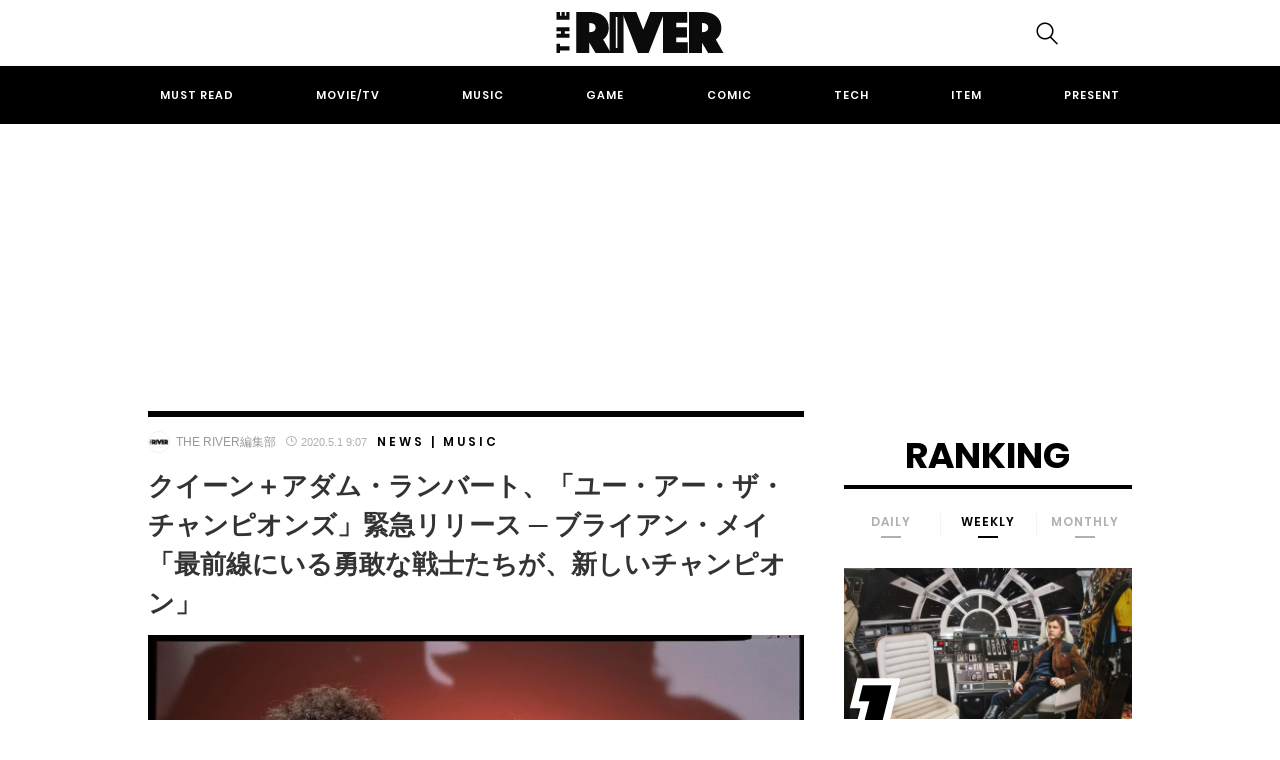

--- FILE ---
content_type: text/html; charset=UTF-8
request_url: https://theriver.jp/you-are-the-champions/
body_size: 24389
content:

<!DOCTYPE html>
<html dir="ltr" lang="ja" prefix="og: https://ogp.me/ns#">
<head>
	<!-- Google Optimizer -->
<script src="https://www.googleoptimize.com/optimize.js?id=OPT-K39C7WC"></script>
<!-- Google Optimizer ここまで-->
	<meta charset="UTF-8">
	<meta name="viewport" content="width=device-width, initial-scale=1, shrink-to-fit=no">

		<meta name="news_keywords" content="クイーン">
	
	<!-- Google Tag Manager -->
<script>(function(w,d,s,l,i){w[l]=w[l]||[];w[l].push({'gtm.start':
new Date().getTime(),event:'gtm.js'});var f=d.getElementsByTagName(s)[0],
j=d.createElement(s),dl=l!='dataLayer'?'&l='+l:'';j.async=true;j.src=
'https://www.googletagmanager.com/gtm.js?id='+i+dl;f.parentNode.insertBefore(j,f);
})(window,document,'script','dataLayer','GTM-KBCGM83');</script>
<!-- End Google Tag Manager -->
<!-- Google自動広告ここから-->
<script data-ad-client="ca-pub-8502933886552364" async src="https://pagead2.googlesyndication.com/pagead/js/adsbygoogle.js"></script>
<!-- Google自動広告ここまで-->

	<script data-cfasync="false" data-no-defer="1" data-no-minify="1" data-no-optimize="1">var ewww_webp_supported=!1;function check_webp_feature(A,e){var w;e=void 0!==e?e:function(){},ewww_webp_supported?e(ewww_webp_supported):((w=new Image).onload=function(){ewww_webp_supported=0<w.width&&0<w.height,e&&e(ewww_webp_supported)},w.onerror=function(){e&&e(!1)},w.src="data:image/webp;base64,"+{alpha:"UklGRkoAAABXRUJQVlA4WAoAAAAQAAAAAAAAAAAAQUxQSAwAAAARBxAR/Q9ERP8DAABWUDggGAAAABQBAJ0BKgEAAQAAAP4AAA3AAP7mtQAAAA=="}[A])}check_webp_feature("alpha");</script><script data-cfasync="false" data-no-defer="1" data-no-minify="1" data-no-optimize="1">var Arrive=function(c,w){"use strict";if(c.MutationObserver&&"undefined"!=typeof HTMLElement){var r,a=0,u=(r=HTMLElement.prototype.matches||HTMLElement.prototype.webkitMatchesSelector||HTMLElement.prototype.mozMatchesSelector||HTMLElement.prototype.msMatchesSelector,{matchesSelector:function(e,t){return e instanceof HTMLElement&&r.call(e,t)},addMethod:function(e,t,r){var a=e[t];e[t]=function(){return r.length==arguments.length?r.apply(this,arguments):"function"==typeof a?a.apply(this,arguments):void 0}},callCallbacks:function(e,t){t&&t.options.onceOnly&&1==t.firedElems.length&&(e=[e[0]]);for(var r,a=0;r=e[a];a++)r&&r.callback&&r.callback.call(r.elem,r.elem);t&&t.options.onceOnly&&1==t.firedElems.length&&t.me.unbindEventWithSelectorAndCallback.call(t.target,t.selector,t.callback)},checkChildNodesRecursively:function(e,t,r,a){for(var i,n=0;i=e[n];n++)r(i,t,a)&&a.push({callback:t.callback,elem:i}),0<i.childNodes.length&&u.checkChildNodesRecursively(i.childNodes,t,r,a)},mergeArrays:function(e,t){var r,a={};for(r in e)e.hasOwnProperty(r)&&(a[r]=e[r]);for(r in t)t.hasOwnProperty(r)&&(a[r]=t[r]);return a},toElementsArray:function(e){return e=void 0!==e&&("number"!=typeof e.length||e===c)?[e]:e}}),e=(l.prototype.addEvent=function(e,t,r,a){a={target:e,selector:t,options:r,callback:a,firedElems:[]};return this._beforeAdding&&this._beforeAdding(a),this._eventsBucket.push(a),a},l.prototype.removeEvent=function(e){for(var t,r=this._eventsBucket.length-1;t=this._eventsBucket[r];r--)e(t)&&(this._beforeRemoving&&this._beforeRemoving(t),(t=this._eventsBucket.splice(r,1))&&t.length&&(t[0].callback=null))},l.prototype.beforeAdding=function(e){this._beforeAdding=e},l.prototype.beforeRemoving=function(e){this._beforeRemoving=e},l),t=function(i,n){var o=new e,l=this,s={fireOnAttributesModification:!1};return o.beforeAdding(function(t){var e=t.target;e!==c.document&&e!==c||(e=document.getElementsByTagName("html")[0]);var r=new MutationObserver(function(e){n.call(this,e,t)}),a=i(t.options);r.observe(e,a),t.observer=r,t.me=l}),o.beforeRemoving(function(e){e.observer.disconnect()}),this.bindEvent=function(e,t,r){t=u.mergeArrays(s,t);for(var a=u.toElementsArray(this),i=0;i<a.length;i++)o.addEvent(a[i],e,t,r)},this.unbindEvent=function(){var r=u.toElementsArray(this);o.removeEvent(function(e){for(var t=0;t<r.length;t++)if(this===w||e.target===r[t])return!0;return!1})},this.unbindEventWithSelectorOrCallback=function(r){var a=u.toElementsArray(this),i=r,e="function"==typeof r?function(e){for(var t=0;t<a.length;t++)if((this===w||e.target===a[t])&&e.callback===i)return!0;return!1}:function(e){for(var t=0;t<a.length;t++)if((this===w||e.target===a[t])&&e.selector===r)return!0;return!1};o.removeEvent(e)},this.unbindEventWithSelectorAndCallback=function(r,a){var i=u.toElementsArray(this);o.removeEvent(function(e){for(var t=0;t<i.length;t++)if((this===w||e.target===i[t])&&e.selector===r&&e.callback===a)return!0;return!1})},this},i=new function(){var s={fireOnAttributesModification:!1,onceOnly:!1,existing:!1};function n(e,t,r){return!(!u.matchesSelector(e,t.selector)||(e._id===w&&(e._id=a++),-1!=t.firedElems.indexOf(e._id)))&&(t.firedElems.push(e._id),!0)}var c=(i=new t(function(e){var t={attributes:!1,childList:!0,subtree:!0};return e.fireOnAttributesModification&&(t.attributes=!0),t},function(e,i){e.forEach(function(e){var t=e.addedNodes,r=e.target,a=[];null!==t&&0<t.length?u.checkChildNodesRecursively(t,i,n,a):"attributes"===e.type&&n(r,i)&&a.push({callback:i.callback,elem:r}),u.callCallbacks(a,i)})})).bindEvent;return i.bindEvent=function(e,t,r){t=void 0===r?(r=t,s):u.mergeArrays(s,t);var a=u.toElementsArray(this);if(t.existing){for(var i=[],n=0;n<a.length;n++)for(var o=a[n].querySelectorAll(e),l=0;l<o.length;l++)i.push({callback:r,elem:o[l]});if(t.onceOnly&&i.length)return r.call(i[0].elem,i[0].elem);setTimeout(u.callCallbacks,1,i)}c.call(this,e,t,r)},i},o=new function(){var a={};function i(e,t){return u.matchesSelector(e,t.selector)}var n=(o=new t(function(){return{childList:!0,subtree:!0}},function(e,r){e.forEach(function(e){var t=e.removedNodes,e=[];null!==t&&0<t.length&&u.checkChildNodesRecursively(t,r,i,e),u.callCallbacks(e,r)})})).bindEvent;return o.bindEvent=function(e,t,r){t=void 0===r?(r=t,a):u.mergeArrays(a,t),n.call(this,e,t,r)},o};d(HTMLElement.prototype),d(NodeList.prototype),d(HTMLCollection.prototype),d(HTMLDocument.prototype),d(Window.prototype);var n={};return s(i,n,"unbindAllArrive"),s(o,n,"unbindAllLeave"),n}function l(){this._eventsBucket=[],this._beforeAdding=null,this._beforeRemoving=null}function s(e,t,r){u.addMethod(t,r,e.unbindEvent),u.addMethod(t,r,e.unbindEventWithSelectorOrCallback),u.addMethod(t,r,e.unbindEventWithSelectorAndCallback)}function d(e){e.arrive=i.bindEvent,s(i,e,"unbindArrive"),e.leave=o.bindEvent,s(o,e,"unbindLeave")}}(window,void 0),ewww_webp_supported=!1;function check_webp_feature(e,t){var r;ewww_webp_supported?t(ewww_webp_supported):((r=new Image).onload=function(){ewww_webp_supported=0<r.width&&0<r.height,t(ewww_webp_supported)},r.onerror=function(){t(!1)},r.src="data:image/webp;base64,"+{alpha:"UklGRkoAAABXRUJQVlA4WAoAAAAQAAAAAAAAAAAAQUxQSAwAAAARBxAR/Q9ERP8DAABWUDggGAAAABQBAJ0BKgEAAQAAAP4AAA3AAP7mtQAAAA==",animation:"UklGRlIAAABXRUJQVlA4WAoAAAASAAAAAAAAAAAAQU5JTQYAAAD/////AABBTk1GJgAAAAAAAAAAAAAAAAAAAGQAAABWUDhMDQAAAC8AAAAQBxAREYiI/gcA"}[e])}function ewwwLoadImages(e){if(e){for(var t=document.querySelectorAll(".batch-image img, .image-wrapper a, .ngg-pro-masonry-item a, .ngg-galleria-offscreen-seo-wrapper a"),r=0,a=t.length;r<a;r++)ewwwAttr(t[r],"data-src",t[r].getAttribute("data-webp")),ewwwAttr(t[r],"data-thumbnail",t[r].getAttribute("data-webp-thumbnail"));for(var i=document.querySelectorAll(".rev_slider ul li"),r=0,a=i.length;r<a;r++){ewwwAttr(i[r],"data-thumb",i[r].getAttribute("data-webp-thumb"));for(var n=1;n<11;)ewwwAttr(i[r],"data-param"+n,i[r].getAttribute("data-webp-param"+n)),n++}for(r=0,a=(i=document.querySelectorAll(".rev_slider img")).length;r<a;r++)ewwwAttr(i[r],"data-lazyload",i[r].getAttribute("data-webp-lazyload"));for(var o=document.querySelectorAll("div.woocommerce-product-gallery__image"),r=0,a=o.length;r<a;r++)ewwwAttr(o[r],"data-thumb",o[r].getAttribute("data-webp-thumb"))}for(var l=document.querySelectorAll("video"),r=0,a=l.length;r<a;r++)ewwwAttr(l[r],"poster",e?l[r].getAttribute("data-poster-webp"):l[r].getAttribute("data-poster-image"));for(var s,c=document.querySelectorAll("img.ewww_webp_lazy_load"),r=0,a=c.length;r<a;r++)e&&(ewwwAttr(c[r],"data-lazy-srcset",c[r].getAttribute("data-lazy-srcset-webp")),ewwwAttr(c[r],"data-srcset",c[r].getAttribute("data-srcset-webp")),ewwwAttr(c[r],"data-lazy-src",c[r].getAttribute("data-lazy-src-webp")),ewwwAttr(c[r],"data-src",c[r].getAttribute("data-src-webp")),ewwwAttr(c[r],"data-orig-file",c[r].getAttribute("data-webp-orig-file")),ewwwAttr(c[r],"data-medium-file",c[r].getAttribute("data-webp-medium-file")),ewwwAttr(c[r],"data-large-file",c[r].getAttribute("data-webp-large-file")),null!=(s=c[r].getAttribute("srcset"))&&!1!==s&&s.includes("R0lGOD")&&ewwwAttr(c[r],"src",c[r].getAttribute("data-lazy-src-webp"))),c[r].className=c[r].className.replace(/\bewww_webp_lazy_load\b/,"");for(var w=document.querySelectorAll(".ewww_webp"),r=0,a=w.length;r<a;r++)e?(ewwwAttr(w[r],"srcset",w[r].getAttribute("data-srcset-webp")),ewwwAttr(w[r],"src",w[r].getAttribute("data-src-webp")),ewwwAttr(w[r],"data-orig-file",w[r].getAttribute("data-webp-orig-file")),ewwwAttr(w[r],"data-medium-file",w[r].getAttribute("data-webp-medium-file")),ewwwAttr(w[r],"data-large-file",w[r].getAttribute("data-webp-large-file")),ewwwAttr(w[r],"data-large_image",w[r].getAttribute("data-webp-large_image")),ewwwAttr(w[r],"data-src",w[r].getAttribute("data-webp-src"))):(ewwwAttr(w[r],"srcset",w[r].getAttribute("data-srcset-img")),ewwwAttr(w[r],"src",w[r].getAttribute("data-src-img"))),w[r].className=w[r].className.replace(/\bewww_webp\b/,"ewww_webp_loaded");window.jQuery&&jQuery.fn.isotope&&jQuery.fn.imagesLoaded&&(jQuery(".fusion-posts-container-infinite").imagesLoaded(function(){jQuery(".fusion-posts-container-infinite").hasClass("isotope")&&jQuery(".fusion-posts-container-infinite").isotope()}),jQuery(".fusion-portfolio:not(.fusion-recent-works) .fusion-portfolio-wrapper").imagesLoaded(function(){jQuery(".fusion-portfolio:not(.fusion-recent-works) .fusion-portfolio-wrapper").isotope()}))}function ewwwWebPInit(e){ewwwLoadImages(e),ewwwNggLoadGalleries(e),document.arrive(".ewww_webp",function(){ewwwLoadImages(e)}),document.arrive(".ewww_webp_lazy_load",function(){ewwwLoadImages(e)}),document.arrive("videos",function(){ewwwLoadImages(e)}),"loading"==document.readyState?document.addEventListener("DOMContentLoaded",ewwwJSONParserInit):("undefined"!=typeof galleries&&ewwwNggParseGalleries(e),ewwwWooParseVariations(e))}function ewwwAttr(e,t,r){null!=r&&!1!==r&&e.setAttribute(t,r)}function ewwwJSONParserInit(){"undefined"!=typeof galleries&&check_webp_feature("alpha",ewwwNggParseGalleries),check_webp_feature("alpha",ewwwWooParseVariations)}function ewwwWooParseVariations(e){if(e)for(var t=document.querySelectorAll("form.variations_form"),r=0,a=t.length;r<a;r++){var i=t[r].getAttribute("data-product_variations"),n=!1;try{for(var o in i=JSON.parse(i))void 0!==i[o]&&void 0!==i[o].image&&(void 0!==i[o].image.src_webp&&(i[o].image.src=i[o].image.src_webp,n=!0),void 0!==i[o].image.srcset_webp&&(i[o].image.srcset=i[o].image.srcset_webp,n=!0),void 0!==i[o].image.full_src_webp&&(i[o].image.full_src=i[o].image.full_src_webp,n=!0),void 0!==i[o].image.gallery_thumbnail_src_webp&&(i[o].image.gallery_thumbnail_src=i[o].image.gallery_thumbnail_src_webp,n=!0),void 0!==i[o].image.thumb_src_webp&&(i[o].image.thumb_src=i[o].image.thumb_src_webp,n=!0));n&&ewwwAttr(t[r],"data-product_variations",JSON.stringify(i))}catch(e){}}}function ewwwNggParseGalleries(e){if(e)for(var t in galleries){var r=galleries[t];galleries[t].images_list=ewwwNggParseImageList(r.images_list)}}function ewwwNggLoadGalleries(e){e&&document.addEventListener("ngg.galleria.themeadded",function(e,t){window.ngg_galleria._create_backup=window.ngg_galleria.create,window.ngg_galleria.create=function(e,t){var r=$(e).data("id");return galleries["gallery_"+r].images_list=ewwwNggParseImageList(galleries["gallery_"+r].images_list),window.ngg_galleria._create_backup(e,t)}})}function ewwwNggParseImageList(e){for(var t in e){var r=e[t];if(void 0!==r["image-webp"]&&(e[t].image=r["image-webp"],delete e[t]["image-webp"]),void 0!==r["thumb-webp"]&&(e[t].thumb=r["thumb-webp"],delete e[t]["thumb-webp"]),void 0!==r.full_image_webp&&(e[t].full_image=r.full_image_webp,delete e[t].full_image_webp),void 0!==r.srcsets)for(var a in r.srcsets)nggSrcset=r.srcsets[a],void 0!==r.srcsets[a+"-webp"]&&(e[t].srcsets[a]=r.srcsets[a+"-webp"],delete e[t].srcsets[a+"-webp"]);if(void 0!==r.full_srcsets)for(var i in r.full_srcsets)nggFSrcset=r.full_srcsets[i],void 0!==r.full_srcsets[i+"-webp"]&&(e[t].full_srcsets[i]=r.full_srcsets[i+"-webp"],delete e[t].full_srcsets[i+"-webp"])}return e}check_webp_feature("alpha",ewwwWebPInit);</script><title>クイーン＋アダム・ランバート、「ユー・アー・ザ・チャンピオンズ」緊急リリース ─ ブライアン・メイ「最前線にいる勇敢な戦士たちが、新しいチャンピオン」 | THE RIVER</title>

		<!-- All in One SEO 4.4.8 - aioseo.com -->
		<meta name="robots" content="max-image-preview:large" />
		<meta name="keywords" content="クイーン,music,news" />
		<link rel="canonical" href="https://theriver.jp/you-are-the-champions/" />
		<meta name="generator" content="All in One SEO (AIOSEO) 4.4.8" />
		<meta property="og:locale" content="ja_JP" />
		<meta property="og:site_name" content="THE RIVER" />
		<meta property="og:type" content="article" />
		<meta property="og:title" content="クイーン＋アダム・ランバート、「ユー・アー・ザ・チャンピオンズ」緊急リリース ─ ブライアン・メイ「最前線にいる勇敢な戦士たちが、新しいチャンピオン」 | THE RIVER" />
		<meta property="og:url" content="https://theriver.jp/you-are-the-champions/" />
		<meta property="fb:app_id" content="1745707472327392" />
		<meta property="fb:admins" content="998091333566014" />
		<meta property="og:image" content="https://theriver.jp/wp-content/uploads/2019/02/GH009.jpg" />
		<meta property="og:image:secure_url" content="https://theriver.jp/wp-content/uploads/2019/02/GH009.jpg" />
		<meta property="og:image:width" content="1200" />
		<meta property="og:image:height" content="953" />
		<meta property="article:tag" content="クイーン" />
		<meta property="article:tag" content="music" />
		<meta property="article:tag" content="news" />
		<meta property="article:published_time" content="2020-05-01T00:07:06+00:00" />
		<meta property="article:modified_time" content="2020-05-01T00:10:54+00:00" />
		<meta property="article:publisher" content="https://www.facebook.com/theriver.jp/" />
		<meta property="article:author" content="https://www.facebook.com/theriver.jp/" />
		<meta name="twitter:card" content="summary_large_image" />
		<meta name="twitter:site" content="@the_river_jp" />
		<meta name="twitter:title" content="クイーン＋アダム・ランバート、「ユー・アー・ザ・チャンピオンズ」緊急リリース ─ ブライアン・メイ「最前線にいる勇敢な戦士たちが、新しいチャンピオン」 | THE RIVER" />
		<meta name="twitter:creator" content="@the_river_jp" />
		<meta name="twitter:image" content="https://theriver.jp/wp-content/uploads/2019/02/GH009.jpg" />
		<script type="application/ld+json" class="aioseo-schema">
			{"@context":"https:\/\/schema.org","@graph":[{"@type":"Article","@id":"https:\/\/theriver.jp\/you-are-the-champions\/#article","name":"\u30af\u30a4\u30fc\u30f3\uff0b\u30a2\u30c0\u30e0\u30fb\u30e9\u30f3\u30d0\u30fc\u30c8\u3001\u300c\u30e6\u30fc\u30fb\u30a2\u30fc\u30fb\u30b6\u30fb\u30c1\u30e3\u30f3\u30d4\u30aa\u30f3\u30ba\u300d\u7dca\u6025\u30ea\u30ea\u30fc\u30b9 \u2500 \u30d6\u30e9\u30a4\u30a2\u30f3\u30fb\u30e1\u30a4\u300c\u6700\u524d\u7dda\u306b\u3044\u308b\u52c7\u6562\u306a\u6226\u58eb\u305f\u3061\u304c\u3001\u65b0\u3057\u3044\u30c1\u30e3\u30f3\u30d4\u30aa\u30f3\u300d | THE RIVER","headline":"\u30af\u30a4\u30fc\u30f3\uff0b\u30a2\u30c0\u30e0\u30fb\u30e9\u30f3\u30d0\u30fc\u30c8\u3001\u300c\u30e6\u30fc\u30fb\u30a2\u30fc\u30fb\u30b6\u30fb\u30c1\u30e3\u30f3\u30d4\u30aa\u30f3\u30ba\u300d\u7dca\u6025\u30ea\u30ea\u30fc\u30b9 \u2500 \u30d6\u30e9\u30a4\u30a2\u30f3\u30fb\u30e1\u30a4\u300c\u6700\u524d\u7dda\u306b\u3044\u308b\u52c7\u6562\u306a\u6226\u58eb\u305f\u3061\u304c\u3001\u65b0\u3057\u3044\u30c1\u30e3\u30f3\u30d4\u30aa\u30f3\u300d","author":{"@id":"https:\/\/theriver.jp\/author\/orivercinema\/#author"},"publisher":{"@id":"https:\/\/theriver.jp\/#organization"},"image":{"@type":"ImageObject","url":"https:\/\/theriver.jp\/wp-content\/uploads\/2019\/02\/GH009.jpg","width":1200,"height":953,"caption":"\u30af\u30a4\u30fc\u30f3\uff08Queen\uff09"},"datePublished":"2020-05-01T00:07:06+09:00","dateModified":"2020-05-01T00:10:54+09:00","inLanguage":"ja","mainEntityOfPage":{"@id":"https:\/\/theriver.jp\/you-are-the-champions\/#webpage"},"isPartOf":{"@id":"https:\/\/theriver.jp\/you-are-the-champions\/#webpage"},"articleSection":"Music, News, \u30af\u30a4\u30fc\u30f3"},{"@type":"BreadcrumbList","@id":"https:\/\/theriver.jp\/you-are-the-champions\/#breadcrumblist","itemListElement":[{"@type":"ListItem","@id":"https:\/\/theriver.jp\/#listItem","position":1,"name":"\u5bb6","item":"https:\/\/theriver.jp\/","nextItem":"https:\/\/theriver.jp\/you-are-the-champions\/#listItem"},{"@type":"ListItem","@id":"https:\/\/theriver.jp\/you-are-the-champions\/#listItem","position":2,"name":"\u30af\u30a4\u30fc\u30f3\uff0b\u30a2\u30c0\u30e0\u30fb\u30e9\u30f3\u30d0\u30fc\u30c8\u3001\u300c\u30e6\u30fc\u30fb\u30a2\u30fc\u30fb\u30b6\u30fb\u30c1\u30e3\u30f3\u30d4\u30aa\u30f3\u30ba\u300d\u7dca\u6025\u30ea\u30ea\u30fc\u30b9 \u2500 \u30d6\u30e9\u30a4\u30a2\u30f3\u30fb\u30e1\u30a4\u300c\u6700\u524d\u7dda\u306b\u3044\u308b\u52c7\u6562\u306a\u6226\u58eb\u305f\u3061\u304c\u3001\u65b0\u3057\u3044\u30c1\u30e3\u30f3\u30d4\u30aa\u30f3\u300d","previousItem":"https:\/\/theriver.jp\/#listItem"}]},{"@type":"Organization","@id":"https:\/\/theriver.jp\/#organization","name":"THE RIVER","url":"https:\/\/theriver.jp\/","logo":{"@type":"ImageObject","url":"https:\/\/theriver.jp\/wp-content\/uploads\/2023\/10\/the-river-logo-800.png","@id":"https:\/\/theriver.jp\/you-are-the-champions\/#organizationLogo","width":800,"height":196},"image":{"@id":"https:\/\/theriver.jp\/#organizationLogo"},"sameAs":["https:\/\/www.facebook.com\/theriver.jp\/","https:\/\/twitter.com\/the_river_jp","https:\/\/www.instagram.com\/theriver.jp\/","https:\/\/www.tiktok.com\/@theriverjp?_t=8gxw3NQQgRW&_r=1"],"contactPoint":{"@type":"ContactPoint","telephone":"+81363833708","contactType":"\u7de8\u96c6\u90e8"}},{"@type":"Person","@id":"https:\/\/theriver.jp\/author\/orivercinema\/#author","url":"https:\/\/theriver.jp\/author\/orivercinema\/","name":"THE RIVER\u7de8\u96c6\u90e8","image":{"@type":"ImageObject","@id":"https:\/\/theriver.jp\/you-are-the-champions\/#authorImage","url":"https:\/\/theriver.jp\/wp-content\/uploads\/2017\/09\/c98f3bb4707ebe3afabddf42247f636c-96x96.png","width":96,"height":96,"caption":"THE RIVER\u7de8\u96c6\u90e8"},"sameAs":["https:\/\/www.facebook.com\/theriver.jp\/","https:\/\/twitter.com\/the_river_jp"]},{"@type":"WebPage","@id":"https:\/\/theriver.jp\/you-are-the-champions\/#webpage","url":"https:\/\/theriver.jp\/you-are-the-champions\/","name":"\u30af\u30a4\u30fc\u30f3\uff0b\u30a2\u30c0\u30e0\u30fb\u30e9\u30f3\u30d0\u30fc\u30c8\u3001\u300c\u30e6\u30fc\u30fb\u30a2\u30fc\u30fb\u30b6\u30fb\u30c1\u30e3\u30f3\u30d4\u30aa\u30f3\u30ba\u300d\u7dca\u6025\u30ea\u30ea\u30fc\u30b9 \u2500 \u30d6\u30e9\u30a4\u30a2\u30f3\u30fb\u30e1\u30a4\u300c\u6700\u524d\u7dda\u306b\u3044\u308b\u52c7\u6562\u306a\u6226\u58eb\u305f\u3061\u304c\u3001\u65b0\u3057\u3044\u30c1\u30e3\u30f3\u30d4\u30aa\u30f3\u300d | THE RIVER","inLanguage":"ja","isPartOf":{"@id":"https:\/\/theriver.jp\/#website"},"breadcrumb":{"@id":"https:\/\/theriver.jp\/you-are-the-champions\/#breadcrumblist"},"author":{"@id":"https:\/\/theriver.jp\/author\/orivercinema\/#author"},"creator":{"@id":"https:\/\/theriver.jp\/author\/orivercinema\/#author"},"image":{"@type":"ImageObject","url":"https:\/\/theriver.jp\/wp-content\/uploads\/2019\/02\/GH009.jpg","@id":"https:\/\/theriver.jp\/you-are-the-champions\/#mainImage","width":1200,"height":953,"caption":"\u30af\u30a4\u30fc\u30f3\uff08Queen\uff09"},"primaryImageOfPage":{"@id":"https:\/\/theriver.jp\/you-are-the-champions\/#mainImage"},"datePublished":"2020-05-01T00:07:06+09:00","dateModified":"2020-05-01T00:10:54+09:00"},{"@type":"WebSite","@id":"https:\/\/theriver.jp\/#website","url":"https:\/\/theriver.jp\/","name":"THE RIVER","description":"\u30dd\u30c3\u30d7\u30ab\u30eb\u30c1\u30e3\u30fc\u3067\u4e16\u754c\u3092\u5909\u3048\u308b\u3002","inLanguage":"ja","publisher":{"@id":"https:\/\/theriver.jp\/#organization"}}]}
		</script>
		<!-- All in One SEO -->

<link rel="alternate" type="application/rss+xml" title="THE RIVER &raquo; フィード" href="https://theriver.jp/feed/" />
<link rel='stylesheet' id='wp-block-library-css' href='/wp-includes/css/dist/block-library/style.min.css' type='text/css' media='all' />
<style id='classic-theme-styles-inline-css' type='text/css'>
/*! This file is auto-generated */
.wp-block-button__link{color:#fff;background-color:#32373c;border-radius:9999px;box-shadow:none;text-decoration:none;padding:calc(.667em + 2px) calc(1.333em + 2px);font-size:1.125em}.wp-block-file__button{background:#32373c;color:#fff;text-decoration:none}
</style>
<style id='global-styles-inline-css' type='text/css'>
body{--wp--preset--color--black: #000000;--wp--preset--color--cyan-bluish-gray: #abb8c3;--wp--preset--color--white: #ffffff;--wp--preset--color--pale-pink: #f78da7;--wp--preset--color--vivid-red: #cf2e2e;--wp--preset--color--luminous-vivid-orange: #ff6900;--wp--preset--color--luminous-vivid-amber: #fcb900;--wp--preset--color--light-green-cyan: #7bdcb5;--wp--preset--color--vivid-green-cyan: #00d084;--wp--preset--color--pale-cyan-blue: #8ed1fc;--wp--preset--color--vivid-cyan-blue: #0693e3;--wp--preset--color--vivid-purple: #9b51e0;--wp--preset--gradient--vivid-cyan-blue-to-vivid-purple: linear-gradient(135deg,rgba(6,147,227,1) 0%,rgb(155,81,224) 100%);--wp--preset--gradient--light-green-cyan-to-vivid-green-cyan: linear-gradient(135deg,rgb(122,220,180) 0%,rgb(0,208,130) 100%);--wp--preset--gradient--luminous-vivid-amber-to-luminous-vivid-orange: linear-gradient(135deg,rgba(252,185,0,1) 0%,rgba(255,105,0,1) 100%);--wp--preset--gradient--luminous-vivid-orange-to-vivid-red: linear-gradient(135deg,rgba(255,105,0,1) 0%,rgb(207,46,46) 100%);--wp--preset--gradient--very-light-gray-to-cyan-bluish-gray: linear-gradient(135deg,rgb(238,238,238) 0%,rgb(169,184,195) 100%);--wp--preset--gradient--cool-to-warm-spectrum: linear-gradient(135deg,rgb(74,234,220) 0%,rgb(151,120,209) 20%,rgb(207,42,186) 40%,rgb(238,44,130) 60%,rgb(251,105,98) 80%,rgb(254,248,76) 100%);--wp--preset--gradient--blush-light-purple: linear-gradient(135deg,rgb(255,206,236) 0%,rgb(152,150,240) 100%);--wp--preset--gradient--blush-bordeaux: linear-gradient(135deg,rgb(254,205,165) 0%,rgb(254,45,45) 50%,rgb(107,0,62) 100%);--wp--preset--gradient--luminous-dusk: linear-gradient(135deg,rgb(255,203,112) 0%,rgb(199,81,192) 50%,rgb(65,88,208) 100%);--wp--preset--gradient--pale-ocean: linear-gradient(135deg,rgb(255,245,203) 0%,rgb(182,227,212) 50%,rgb(51,167,181) 100%);--wp--preset--gradient--electric-grass: linear-gradient(135deg,rgb(202,248,128) 0%,rgb(113,206,126) 100%);--wp--preset--gradient--midnight: linear-gradient(135deg,rgb(2,3,129) 0%,rgb(40,116,252) 100%);--wp--preset--font-size--small: 13px;--wp--preset--font-size--medium: 20px;--wp--preset--font-size--large: 36px;--wp--preset--font-size--x-large: 42px;--wp--preset--spacing--20: 0.44rem;--wp--preset--spacing--30: 0.67rem;--wp--preset--spacing--40: 1rem;--wp--preset--spacing--50: 1.5rem;--wp--preset--spacing--60: 2.25rem;--wp--preset--spacing--70: 3.38rem;--wp--preset--spacing--80: 5.06rem;--wp--preset--shadow--natural: 6px 6px 9px rgba(0, 0, 0, 0.2);--wp--preset--shadow--deep: 12px 12px 50px rgba(0, 0, 0, 0.4);--wp--preset--shadow--sharp: 6px 6px 0px rgba(0, 0, 0, 0.2);--wp--preset--shadow--outlined: 6px 6px 0px -3px rgba(255, 255, 255, 1), 6px 6px rgba(0, 0, 0, 1);--wp--preset--shadow--crisp: 6px 6px 0px rgba(0, 0, 0, 1);}:where(.is-layout-flex){gap: 0.5em;}:where(.is-layout-grid){gap: 0.5em;}body .is-layout-flow > .alignleft{float: left;margin-inline-start: 0;margin-inline-end: 2em;}body .is-layout-flow > .alignright{float: right;margin-inline-start: 2em;margin-inline-end: 0;}body .is-layout-flow > .aligncenter{margin-left: auto !important;margin-right: auto !important;}body .is-layout-constrained > .alignleft{float: left;margin-inline-start: 0;margin-inline-end: 2em;}body .is-layout-constrained > .alignright{float: right;margin-inline-start: 2em;margin-inline-end: 0;}body .is-layout-constrained > .aligncenter{margin-left: auto !important;margin-right: auto !important;}body .is-layout-constrained > :where(:not(.alignleft):not(.alignright):not(.alignfull)){max-width: var(--wp--style--global--content-size);margin-left: auto !important;margin-right: auto !important;}body .is-layout-constrained > .alignwide{max-width: var(--wp--style--global--wide-size);}body .is-layout-flex{display: flex;}body .is-layout-flex{flex-wrap: wrap;align-items: center;}body .is-layout-flex > *{margin: 0;}body .is-layout-grid{display: grid;}body .is-layout-grid > *{margin: 0;}:where(.wp-block-columns.is-layout-flex){gap: 2em;}:where(.wp-block-columns.is-layout-grid){gap: 2em;}:where(.wp-block-post-template.is-layout-flex){gap: 1.25em;}:where(.wp-block-post-template.is-layout-grid){gap: 1.25em;}.has-black-color{color: var(--wp--preset--color--black) !important;}.has-cyan-bluish-gray-color{color: var(--wp--preset--color--cyan-bluish-gray) !important;}.has-white-color{color: var(--wp--preset--color--white) !important;}.has-pale-pink-color{color: var(--wp--preset--color--pale-pink) !important;}.has-vivid-red-color{color: var(--wp--preset--color--vivid-red) !important;}.has-luminous-vivid-orange-color{color: var(--wp--preset--color--luminous-vivid-orange) !important;}.has-luminous-vivid-amber-color{color: var(--wp--preset--color--luminous-vivid-amber) !important;}.has-light-green-cyan-color{color: var(--wp--preset--color--light-green-cyan) !important;}.has-vivid-green-cyan-color{color: var(--wp--preset--color--vivid-green-cyan) !important;}.has-pale-cyan-blue-color{color: var(--wp--preset--color--pale-cyan-blue) !important;}.has-vivid-cyan-blue-color{color: var(--wp--preset--color--vivid-cyan-blue) !important;}.has-vivid-purple-color{color: var(--wp--preset--color--vivid-purple) !important;}.has-black-background-color{background-color: var(--wp--preset--color--black) !important;}.has-cyan-bluish-gray-background-color{background-color: var(--wp--preset--color--cyan-bluish-gray) !important;}.has-white-background-color{background-color: var(--wp--preset--color--white) !important;}.has-pale-pink-background-color{background-color: var(--wp--preset--color--pale-pink) !important;}.has-vivid-red-background-color{background-color: var(--wp--preset--color--vivid-red) !important;}.has-luminous-vivid-orange-background-color{background-color: var(--wp--preset--color--luminous-vivid-orange) !important;}.has-luminous-vivid-amber-background-color{background-color: var(--wp--preset--color--luminous-vivid-amber) !important;}.has-light-green-cyan-background-color{background-color: var(--wp--preset--color--light-green-cyan) !important;}.has-vivid-green-cyan-background-color{background-color: var(--wp--preset--color--vivid-green-cyan) !important;}.has-pale-cyan-blue-background-color{background-color: var(--wp--preset--color--pale-cyan-blue) !important;}.has-vivid-cyan-blue-background-color{background-color: var(--wp--preset--color--vivid-cyan-blue) !important;}.has-vivid-purple-background-color{background-color: var(--wp--preset--color--vivid-purple) !important;}.has-black-border-color{border-color: var(--wp--preset--color--black) !important;}.has-cyan-bluish-gray-border-color{border-color: var(--wp--preset--color--cyan-bluish-gray) !important;}.has-white-border-color{border-color: var(--wp--preset--color--white) !important;}.has-pale-pink-border-color{border-color: var(--wp--preset--color--pale-pink) !important;}.has-vivid-red-border-color{border-color: var(--wp--preset--color--vivid-red) !important;}.has-luminous-vivid-orange-border-color{border-color: var(--wp--preset--color--luminous-vivid-orange) !important;}.has-luminous-vivid-amber-border-color{border-color: var(--wp--preset--color--luminous-vivid-amber) !important;}.has-light-green-cyan-border-color{border-color: var(--wp--preset--color--light-green-cyan) !important;}.has-vivid-green-cyan-border-color{border-color: var(--wp--preset--color--vivid-green-cyan) !important;}.has-pale-cyan-blue-border-color{border-color: var(--wp--preset--color--pale-cyan-blue) !important;}.has-vivid-cyan-blue-border-color{border-color: var(--wp--preset--color--vivid-cyan-blue) !important;}.has-vivid-purple-border-color{border-color: var(--wp--preset--color--vivid-purple) !important;}.has-vivid-cyan-blue-to-vivid-purple-gradient-background{background: var(--wp--preset--gradient--vivid-cyan-blue-to-vivid-purple) !important;}.has-light-green-cyan-to-vivid-green-cyan-gradient-background{background: var(--wp--preset--gradient--light-green-cyan-to-vivid-green-cyan) !important;}.has-luminous-vivid-amber-to-luminous-vivid-orange-gradient-background{background: var(--wp--preset--gradient--luminous-vivid-amber-to-luminous-vivid-orange) !important;}.has-luminous-vivid-orange-to-vivid-red-gradient-background{background: var(--wp--preset--gradient--luminous-vivid-orange-to-vivid-red) !important;}.has-very-light-gray-to-cyan-bluish-gray-gradient-background{background: var(--wp--preset--gradient--very-light-gray-to-cyan-bluish-gray) !important;}.has-cool-to-warm-spectrum-gradient-background{background: var(--wp--preset--gradient--cool-to-warm-spectrum) !important;}.has-blush-light-purple-gradient-background{background: var(--wp--preset--gradient--blush-light-purple) !important;}.has-blush-bordeaux-gradient-background{background: var(--wp--preset--gradient--blush-bordeaux) !important;}.has-luminous-dusk-gradient-background{background: var(--wp--preset--gradient--luminous-dusk) !important;}.has-pale-ocean-gradient-background{background: var(--wp--preset--gradient--pale-ocean) !important;}.has-electric-grass-gradient-background{background: var(--wp--preset--gradient--electric-grass) !important;}.has-midnight-gradient-background{background: var(--wp--preset--gradient--midnight) !important;}.has-small-font-size{font-size: var(--wp--preset--font-size--small) !important;}.has-medium-font-size{font-size: var(--wp--preset--font-size--medium) !important;}.has-large-font-size{font-size: var(--wp--preset--font-size--large) !important;}.has-x-large-font-size{font-size: var(--wp--preset--font-size--x-large) !important;}
.wp-block-navigation a:where(:not(.wp-element-button)){color: inherit;}
:where(.wp-block-post-template.is-layout-flex){gap: 1.25em;}:where(.wp-block-post-template.is-layout-grid){gap: 1.25em;}
:where(.wp-block-columns.is-layout-flex){gap: 2em;}:where(.wp-block-columns.is-layout-grid){gap: 2em;}
.wp-block-pullquote{font-size: 1.5em;line-height: 1.6;}
</style>
<link rel='stylesheet' id='contact-form-7-css' href='/wp-content/plugins/contact-form-7/includes/css/styles.css?ver=5.9.5' type='text/css' media='all' />
<link rel='stylesheet' id='theme-bundle-css' href='/wp-content/themes/theriver/assets/app.bundle.min.css?v=3' type='text/css' media='all' />
<link rel='stylesheet' id='theme-temp-css-css' href='/wp-content/themes/theriver/style.css' type='text/css' media='all' />
<!--[if IE 9]>
<link rel='stylesheet' id='IE9-css' href='/wp-content/themes/theriver/assets/css/ie9.css?ver=1.0' type='text/css' media='all' />
<![endif]-->
<!--[if lt IE 9]>
<link rel='stylesheet' id='IE8-css' href='/wp-content/themes/theriver/assets/css/ie8.css?ver=1.0' type='text/css' media='all' />
<![endif]-->
<script type='text/javascript'  src='https://codoc.jp/js/cms.js' id='codoc-injector-js-js'  data-css="black"  data-usercode="3Kz4tMBWVg" defer></script>
<link rel="alternate" type="application/json+oembed" href="https://theriver.jp/wp-json/oembed/1.0/embed?url=https%3A%2F%2Ftheriver.jp%2Fyou-are-the-champions%2F" />
<link rel="alternate" type="text/xml+oembed" href="https://theriver.jp/wp-json/oembed/1.0/embed?url=https%3A%2F%2Ftheriver.jp%2Fyou-are-the-champions%2F&#038;format=xml" />
<link rel="icon" href="https://theriver.jp/wp-content/uploads/2018/10/cropped-icon-1-150x150.png" sizes="32x32" />
<link rel="icon" href="https://theriver.jp/wp-content/uploads/2018/10/cropped-icon-1.png" sizes="192x192" />
<link rel="apple-touch-icon" href="https://theriver.jp/wp-content/uploads/2018/10/cropped-icon-1.png" />
<meta name="msapplication-TileImage" content="https://theriver.jp/wp-content/uploads/2018/10/cropped-icon-1.png" />
		<style type="text/css" id="wp-custom-css">
			.the-content a.btn {
	    margin-bottom: 20px;
     	text-transform:none !important; 
}


.the-content a.award2023btn {
background: rgb(117,120,190);
background: linear-gradient(130deg, rgba(117,120,190,1) 0%, rgba(254,246,249,1) 31%, rgba(253,225,237,1) 55%, rgba(255,224,239,1) 75%, rgba(45,50,152,1) 100%);
	color: #0a0f56;
	    border: 2px solid #00003D; 
	    margin-bottom: 20px;
     	text-transform:none !important; 
	
}

.the-content a.amazonprimebtn {
  background-image: linear-gradient(40deg, rgba(0, 40, 97, 1), rgba(70, 203, 236, 1));
	    border: 2px solid #00003D; 
	    margin-bottom: 20px;
     	text-transform:none !important; 
	
}

.the-content a.appletvbtn {
  background-image: linear-gradient(104deg, rgba(0, 0, 0, 1), rgba(139, 139, 139, 1));

	    margin-bottom: 20px;
     	text-transform:none !important; 
}

.the-content a.disneyplusbtn {
  background-image: radial-gradient(circle at 50% 100%, rgba(22, 84, 178, 1), rgba(8, 9, 43, 1));
	    margin-bottom: 20px;
     	text-transform:none !important; 
}

.the-content a.huludisneyplusbtn {
background-image: linear-gradient(90deg, rgba(47, 186, 39, 1), rgba(0, 60, 204, 1));

	    margin-bottom: 20px;
     	text-transform:none !important; 
}



.the-content .blackbox {
	   margin: 5rem 1rem 3rem;
    border: 2px solid #000000;
    border-radius: 4px 4px 4px 4px;
    font-size: 1.6rem;
    position: relative;
    padding: 1rem 1.4rem;
    line-height: 1.8;
    font-weight: 600;
}

/*YouTubeレスポンシブサイズ*/
.youtube {
position: relative;
max-width: 100%;
padding-top: 56.25%;
}
.youtube iframe {
position: absolute;
top: 0;
right: 0;
width: 100%;
height: 100%;
}

#sp_all_footeroverlay {
	   position: sticky; 
    bottom: 0;
	　　　z-index: 2147483647;
	  display: block;
	  text-align:center;
}



.the-content h3 {
    font-size: 1.9rem;
}

.adsbygoogle{
min-height: 250px
	}

/*
Theme Name: THE RIVER
Author: James Morris
Author URI: https://jameswm.com
Description:
Version: 1.0
Text Domain: jwm_boilerplate
*/


.the-content .square_btn {
    width: 100%;
    display: block;
    padding: 0.5em 1em;
    text-decoration: none;
    background: #323232;
    color: #FFF;
    border: none;
    box-shadow: 0 6px #161616;
    border-radius: 3px;
    margin: 0 0 10px 0;
    text-transform:none;
}

.the-content .square_btn:hover {
    color: #FFF;
    border-bottom: none;
    -ms-transform: translateY(4px);
    -webkit-transform: translateY(4px);
    transform: translateY(4px);
    box-shadow: 0 2px #161616;
    text-transform:none;
}

.gam-ads-container{
        display:flex;
        justify-content: space-around;
    }
body > div.non-ads iframe { display: block; }

#sp_article_billboard { width: 100%; max-width: 100%; text-align:center; overflow: hidden;}

.gam_underarticle {
    display: flex;
    justify-content: space-around;
}


/**
 THERIVER_JP-1
 */

 /* 新しいショートコードのフォーマット共通 */
 .the-content .c-postcard-item {
    padding: 1.2rem 1.2rem 1rem;
 }

 @media (min-width: 768px) {
    .the-content .c-postcard-item {
        padding: 2.2rem 2.5rem 2rem;
    }
}

.the-content .c-postcard-item a {
    display: flex;
    border-bottom: none;
}
.the-content .c-postcard-item a:after {
    content: unset;
}

.the-content .c-postcard-item a .thumbnail-wrapper {
    flex: 0 0 100px;
    height: 64px;
}

@media (min-width: 768px) {
    .the-content .c-postcard-item a .thumbnail-wrapper {
        flex: 0 0 127px;
        height: 81px;
    }
}

.the-content .c-postcard-item a .thumbnail-wrapper img {
    display: block;
    width: 100%;
    height: 100%;
    object-fit: cover;
}
.the-content .c-postcard-item a .article-info {
    flex: 0 0 calc(100% - 100px);
    display: flex;
    flex-wrap: wrap;
    justify-content: space-between;
    height: auto;
    background: transparent;
    padding: 0 0 0 1rem;
}

@media (min-width: 768px) {
    .the-content .c-postcard-item a .article-info {
        flex: 0 0 calc(100% - 127px);
        padding: 0 0 0 2.4rem;
    }
}

.the-content .c-postcard-item a .title {
    width: 100%;
    border-bottom: none;
    font-size: 1.3rem;
    line-height: 1.25;
    margin: 0;
    padding: 0;
}

@media (min-width: 768px) {
    .the-content .c-postcard-item a .title {
        font-size: 1.6rem;
        margin: 0 0 2rem;
    }
}

.the-content .c-postcard-item a .title:after {
    content: unset;
}


.the-content .c-postcard-item a .description {
    color: #B0B0B0;
    font-size: 1rem;
    line-height: 1.6;
    margin: .8rem 0 0;
}

.the-content .c-postcard-item a .description .pr {
    display: inline-block;
    font: 500 10px 'Poppins';
    background: #B0B0B0;
    border-radius: 8px;
    color: #fff;
    letter-spacing: .2em;
    margin: 0 5px 0 9px;
    padding: 0px 4px 0 7px;
}

.the-content .c-postcard-item a .article-info .timestamp {
    margin: .8rem 0 0 auto;
    color: #B0B0B0;
    font-size: 1rem;
    line-height: 1.6;
    text-align: right;
    white-space: nowrap;
}

.the-content .c-postcard-item a .article-info .timestamp .icon-clock {
    margin: 0 .2rem 0 0;
}


/* 合わせて読みたい新フォーマット */
.the-content .related-post-new {
    border: 2px solid #000;
    border-radius: 0 4px 4px 4px;
    position: relative;
    margin: 6rem 1rem 3rem;
}

@media (min-width: 768px) {
    .the-content .related-post-new {
        margin: 6rem 0 3rem;
    }
}

.the-content .related-post-new h5 {
    position: absolute;
    top: -3.8rem;
    left: -0.2rem;
    line-height: 1.6rem;
    border-radius: 4px 4px 0 0;
    border: 2px solid #000;
    font-size: 1.2rem;
    background: #000;
    color: #fff;
    padding: 0.8rem 1.6rem 0.8rem 1rem;
}
@media (min-width: 1024px) {
    .the-content .related-post-new h5 {
        font-size: 1.4rem;
        padding: 1rem 2rem 1rem 1.2rem;
        top: -4.2rem;
    }
}
.the-content .related-post-new h5:before {
    content: "\E914";
    font-family: icomoon;
    font-size: 8px;
    margin: 0 0.8rem 0 0;
}
@media (min-width: 1024px) {
    .the-content .related-post-new h5:before {
        margin: 0 .6rem 0 0;
    }
}

/* 記事リスト新フォーマット */
.the-content .tagged-posts-new,
.the-content .tagged-posts-paged  {
    margin: 3rem 1rem;
}

@media (min-width: 768px) {
    .the-content .tagged-posts-new,
    .the-content .tagged-posts-paged  {
        margin: 3rem 0 3rem;
    }
}


.the-content .tagged-posts-new {
    border: 2px solid #000;
    border-radius: 4px;
    overflow: hidden;
}

.the-content .tagged-posts-paged .page {
    border: 2px solid #000;
    border-radius: 0 0 4px 4px;
    overflow: hidden;
}

.the-content .tagged-posts-new h5,
.the-content .tagged-posts-paged h5 {
    line-height: 1.6rem;
    border: 2px solid #000;
    font-size: 1.2rem;
    background: #000;
    color: #fff;
    padding: 0.8rem 1.6rem 0.8rem 1rem;
}

.the-content .tagged-posts-paged h5 {
    border-radius: 4px 4px 0 0;
}

@media (min-width: 1024px) {
    .the-content .tagged-posts-new h5,
    .the-content .tagged-posts-paged h5 {
        font-size: 1.4rem;
        padding: 1rem 2rem 1rem 1.2rem;
    }
}

.the-content .tagged-posts-new > ul,
.the-content .tagged-posts-paged .pages > ul {
    list-style: none;
    margin: 0;
    padding: 0;
}

.the-content .tagged-posts-new > ul > li + li,
.the-content .tagged-posts-paged .pages > ul > li + li {
    border-top: solid 2px #000;
}

/* ページ送り付き記事リスト */
.the-content .tagged-posts-paged .page {
    display: none;
}

.the-content .tagged-posts-paged .page.active {
    display: block;
}

.the-content .tagged-posts-paged .tagged-posts-pagination {
    margin-top: 2rem;
}

.the-content .tagged-posts-paged .tagged-posts-pagination ul {
    display: flex;
    align-items: center;
    justify-content: center;
    list-style: none;
    margin: 0;
    padding: 0;
}

.the-content .tagged-posts-paged .tagged-posts-pagination ul li {
    flex: 0 0 3rem;
    height: 3rem;
}

.the-content .tagged-posts-paged .tagged-posts-pagination ul li.dots {
    flex: 0 0 1.5rem;
}

.the-content .tagged-posts-paged .tagged-posts-pagination ul li + li {
    margin-left: .4rem;
}

.the-content .tagged-posts-paged .tagged-posts-pagination ul li button,
.the-content .tagged-posts-paged .tagged-posts-pagination ul li span {
    display: flex;
    align-items: center;
    justify-content: center;
    width: 100%;
    height: 100%;
    border: none;
    border-radius: 50%;
    color: #000;
    font: bold 1.3rem 'Poppins';
    padding: 0;
    margin: 0;
    transition: .2s;
    cursor: pointer;
}

.the-content .tagged-posts-paged .tagged-posts-pagination ul li button:hover,
.the-content .tagged-posts-paged .tagged-posts-pagination ul li.current button {
    background: #000;
    color: #fff;
}

.the-content .tagged-posts-paged .tagged-posts-pagination ul li.current button,
.the-content .tagged-posts-paged .tagged-posts-pagination ul li.dots span {
    pointer-events: none;
}

.the-content .tagged-posts-paged .tagged-posts-pagination ul li.hide {
    display: none;
}

.the-content .tagged-posts-paged .tagged-posts-pagination ul li.next button,
.the-content .tagged-posts-paged .tagged-posts-pagination ul li.prev button {
    font-weight: normal;
}

.the-content .tagged-posts-paged .tagged-posts-pagination.lock button {
    pointer-events: none;
}

/* 流れを見る記事リスト */
.the-content .tagged-posts-accordion {
    margin: 3rem 1rem;
}

@media (min-width: 768px) {
    .the-content .tagged-posts-accordion {
        margin: 3rem 0 3rem;
    }
}

.the-content .tagged-posts-accordion h5 {
    display: flex;
    align-items: center;
    font: bold 1.6rem 'Poppins';
}
.the-content .tagged-posts-accordion h5::before {
    content: '';
    display: block;
    width: 2rem;
    height: 4px;
    background: #000;
    margin-right: 1rem;
}

.the-content .tagged-posts-accordion h5::after {
    content: '';
    display: block;
    flex-grow: 1;
    height: 4px;
    background: #000;
    margin-left: 1.2rem;
}

.the-content .tagged-posts-accordion h5 span {
    display: inline-block;
    font-size: 2.6rem;
    margin-right: .6rem;
}

@media (min-width: 768px) {
    .the-content .tagged-posts-accordion h5 {
        font-size: 1.8rem;
    }
    .the-content .tagged-posts-accordion h5 span {
        font-size: 3.4rem;
        margin-right: 1rem;
    }
}

.the-content .tagged-posts-accordion ol {
    position: relative;
    width: 100%;
    border: solid 2px #000;
    list-style: none;
    padding: 1.5rem 1.6rem 3rem 4rem;
    overflow: hidden;
    transition: height .5s;
}

@media (min-width: 768px) {
    .the-content .tagged-posts-accordion ol {
        padding: 2.3rem 2.4rem 3rem 6.2rem;
    }
}

.the-content .tagged-posts-accordion ol::after {
    content: '';
    position: absolute;
    bottom: 0;
    left: 0;
    display: block;
    width: 100%;
    height: 4rem;
    background: linear-gradient( to bottom, rgba(255,255,255,0) 0%, rgba(255,255,255,.5) 20%, rgba(255,255,255,.8) 40%, rgba(255,255,255,1) 100%);
    pointer-events: none;
    transition: height .5s;
}

.the-content .tagged-posts-accordion.close ol {
    height: 21rem;
}

@media (min-width: 768px) {
    .the-content .tagged-posts-accordion.close ol {
        height: 25rem;
    }
}

.the-content .tagged-posts-accordion.close ol::after {
    height: 4rem;
}

@media (min-width: 768px) {
    .the-content .tagged-posts-accordion.close ol::after {
        height: 5rem;
    }
}

.the-content .tagged-posts-accordion ol li {
    position: relative;
    width: 100%;
}

.the-content .tagged-posts-accordion ol li a {
    display: block;
    width: 100%;
    height: 100%;
    border-bottom: dashed 1px #9D9D9D;
    color: #000;
    font-size: 1.4rem;
    line-height: 2;
    transition: none;
    overflow: hidden;
    text-overflow: ellipsis;
    white-space: nowrap;
}

@media (min-width: 768px) {
    .the-content .tagged-posts-accordion ol li a {
        font-size: 1.6rem;
    }
}

.the-content .tagged-posts-accordion ol li a .num {
    font-family: 'Poppins';
    font-weight: 500;
}

.the-content .tagged-posts-accordion ol li.current::before {
    content: '';
    position: absolute;
    top: 50%;
    left: -3.6rem;
    transform: translateY(-50%);
    display: block;
    width: 2.4rem;
    height: 2rem;
    background: url(images/finger.png) center / contain no-repeat;
}

.the-content .tagged-posts-accordion ol li.current a {
    border-bottom: solid 2px #000;
    font-weight: bold;
}

.the-content .tagged-posts-accordion .toggle {
    position: relative;
    display: block;
    height: auto;
    border: none;
    color: #000;
    font-size: 1.4rem;
    font-weight: bold;
    line-height: 1;
    margin: -4rem auto 0;
    padding: 0;
    cursor: pointer;
}

.the-content .tagged-posts-accordion .toggle::before {
    content: '▼';
    display: flex;
    align-items: center;
    justify-content: center;
    width: 3.5rem;
    height: 3.5rem;
    background: #000;
    border-radius: 50%;
    color: #fff;
    margin: 0 auto 1rem;
    transition: transform .2s;
}

.the-content .tagged-posts-accordion:not(.close) .toggle::before {
    transform: rotate(180deg);
}

.grecaptcha-badge { visibility: hidden; }

.novocaine {
  width: 100%;
  max-width: 100%;
  background-color: #E6C435;
  border: 8px solid #C11A20;
  box-sizing: border-box;
  padding: 16px;
  margin-bottom: 24px;
  line-height: 1.6;
  font-size: 16px;
  font-weight: bold;  
  color: #000000;    
}

@media screen and (max-width: 767px) {
  .sp_fourm_header_adsense {
    display: block;
    min-height: 280px;
  }
}		</style>
		<noscript><style id="rocket-lazyload-nojs-css">.rll-youtube-player, [data-lazy-src]{display:none !important;}</style></noscript>
	
		<!-- ADVERTISING TAGS -->
	    <!-- start FourM tag with GPT tag and identity hub tag -->
    <script type="text/javascript">
        var PWT={}; //Initialize Namespace
        var pbjs = pbjs || {};
        pbjs.que = pbjs.que || [];
        var googletag = googletag || {};
        googletag.cmd = googletag.cmd || [];
        var gptRan = false;
        PWT.jsLoaded = function(){ //PubMatic pwt.js on load callback is used to load GPT
            loadGPT();
        };
        var loadGPT = function() {
            // Check the gptRan flag
            if (!gptRan) {
                gptRan = true;
                var gads = document.createElement('script');
                var useSSL = 'https:' == document.location.protocol;
                gads.src = (useSSL ? 'https:' : 'http:') + '//securepubads.g.doubleclick.net/tag/js/gpt.js';
                var node = document.getElementsByTagName('script')[0];
                node.parentNode.insertBefore(gads, node);
                var pbjsEl = document.createElement("script");
                pbjsEl.type = "text/javascript";
                pbjsEl.async = true;
                pbjsEl.src = "//anymind360.com/js/332/ats.js";
                var pbjsTargetEl = document.getElementsByTagName("head")[0];
                pbjsTargetEl.insertBefore(pbjsEl, pbjsTargetEl.firstChild);
            }
        };
        // Failsafe to call gpt
        setTimeout(loadGPT, 500);
    </script>
    <script type="text/javascript">
        (function() {
    	    var purl = window.location.href;
    	    var url = '//ads.pubmatic.com/AdServer/js/pwt/157255/3019';
    	    var profileVersionId = '';
    	    if(purl.indexOf('pwtv=')>0){
    	    	var regexp = /pwtv=(.*?)(&|$)/g;
    	    	var matches = regexp.exec(purl);
    	    	if(matches.length >= 2 && matches[1].length > 0){
    	    		profileVersionId = '/'+matches[1];
    	    	}
    	    }
    	    var wtads = document.createElement('script');
    	    wtads.async = true;
    	    wtads.type = 'text/javascript';
    	    wtads.src = url+profileVersionId+'/pwt.js';
    	    var node = document.getElementsByTagName('script')[0];
    	    node.parentNode.insertBefore(wtads, node);
        })();
    </script>
    <!-- end FourM tag with GPT tag and identity hub tag -->        <!-- FourM ここから -->
    			<script>
    			  	var googletag = googletag || {};
    			  	googletag.cmd = googletag.cmd || [];
    			</script>

<?php if ( wp_is_mobile() ) : ?>
<?php else: ?>
          <script>
            var firstAdSlots = {}; // グローバル宣言
            googletag.cmd.push(function () {
              firstAdSlots['pcArticlePillarRight1stSlot'] = googletag.defineSlot('/83555300,21635792648/riverch/theriver/pc_article_pillarright_1st', [[1, 1], [300, 600], [300, 250]], 'div-gpt-ad-1568884737842-0').addService(googletag.pubads());
              firstAdSlots['pcArticlePillarRight2ndSlot'] = googletag.defineSlot('/83555300,21635792648/riverch/theriver/pc_article_pillarright_2nd', [[1, 1], [300, 600], [300, 250]], 'pc_article_pillarright_2nd').addService(googletag.pubads());
              firstAdSlots['pcArticleBillboard'] = googletag.defineSlot('/83555300,21635792648/riverch/theriver/pc_article_billboard', [[970, 250], "fluid"], 'div-gpt-ad-1566380018924-0').addService(googletag.pubads()).setCollapseEmptyDiv(true, true);
              googletag.pubads().enableSingleRequest();
              googletag.pubads().collapseEmptyDivs(true, true);
              googletag.pubads().disableInitialLoad();
              googletag.enableServices();
            });
    			</script>
<?php endif; ?>
      	<!-- FourM ここまで -->

    		<!--Adsenceここから-->
    		<script async src="//pagead2.googlesyndication.com/pagead/js/adsbygoogle.js"></script>
    		<script>
    		  (adsbygoogle = window.adsbygoogle || []).push({
    		    google_ad_client: "ca-pub-8502933886552364",
    		    enable_page_level_ads: true
    		  });
    		</script>
    		<!--Adsenceここまで-->

    		<script type="text/javascript" src="//static.criteo.net/js/ld/publishertag.js"></script>

    		<script id="_lognos_script_2792_" type="text/javascript" src="//img.macromill.com/js/us001695rkn/1000027920-f4/lognos.js"></script>	<!-- amp-iframe ライブラリの読み込み -->
<script async custom-element="amp-iframe" src="https://cdn.ampproject.org/v0/amp-iframe-0.1.js"></script>
<!-- Twitter conversion tracking base code -->
<script>
!function(e,t,n,s,u,a){e.twq||(s=e.twq=function(){s.exe?s.exe.apply(s,arguments):s.queue.push(arguments);
},s.version='1.1',s.queue=[],u=t.createElement(n),u.async=!0,u.src='https://static.ads-twitter.com/uwt.js',
a=t.getElementsByTagName(n)[0],a.parentNode.insertBefore(u,a))}(window,document,'script');
twq('config','q0ixv');
</script>
<!-- End Twitter conversion tracking base code -->
</head>
<div class="sp_fourm_header_adsense"></div>

<body class="post post-154880">
<script data-cfasync="false" data-no-defer="1" data-no-minify="1" data-no-optimize="1">if(typeof ewww_webp_supported==="undefined"){var ewww_webp_supported=!1}if(ewww_webp_supported){document.body.classList.add("webp-support")}</script>
<!-- FourM インターステイシャル ここから-->
<!-- FourM インターステイシャル ここまで-->
<!-- Google Tag Manager (noscript) -->
<noscript><iframe src="https://www.googletagmanager.com/ns.html?id=GTM-KBCGM83"
height="0" width="0" style="display:none;visibility:hidden"></iframe></noscript>
<!-- End Google Tag Manager (noscript) -->
<header>
	<div class="btn-wrapper">
		<a href="#" class="main-nav-btn">
			<span class="icon-dots-three-horizontal"></span><span class="main-nav-btn-txt">Menu</span>
		</a>
	</div>
	<div class="site-logo-wrapper">

		<a href="/" class=""><img class="site-logo" src="/wp-content/themes/theriver/images/site_logo_black.svg" /></a>
	</div>
	<div class="btn-wrapper">
		<a href="#" class="site-search-btn">
			<span class="icon-magnifying-glass-browser"></span>
		</a>
	</div>
	<div class="cart-btn">
		<a href="#">
			<span class="icon-empty-shopping-cart"></span><span class="num-items">(0)</span>
		</a>
	</div>

	<nav class="mobile-menu"><ul><li id="menu-item-90042" class="menu-item menu-item-type-custom menu-item-object-custom menu-item-90042"><a href="/must-read">Must Read</a></li><li id="menu-item-90047" class="menu-item menu-item-type-taxonomy menu-item-object-category menu-item-90047"><a href="https://theriver.jp/category/youga/">Movie/Tv</a></li><li id="menu-item-90048" class="menu-item menu-item-type-taxonomy menu-item-object-category current-post-ancestor current-menu-parent current-post-parent menu-item-90048"><a href="https://theriver.jp/category/music/">Music</a></li><li id="menu-item-90043" class="menu-item menu-item-type-taxonomy menu-item-object-category menu-item-90043"><a href="https://theriver.jp/category/game/">Game</a></li><li id="menu-item-90044" class="menu-item menu-item-type-taxonomy menu-item-object-category menu-item-90044"><a href="https://theriver.jp/category/comic/">Comic</a></li><li id="menu-item-90045" class="menu-item menu-item-type-taxonomy menu-item-object-category menu-item-90045"><a href="https://theriver.jp/category/technology/">Tech</a></li><li id="menu-item-90046" class="menu-item menu-item-type-taxonomy menu-item-object-category menu-item-90046"><a href="https://theriver.jp/category/present/">Present</a></li><li id="menu-item-90049" class="menu-item menu-item-type-custom menu-item-object-custom menu-item-90049"><a href="https://www.youtube.com/channel/UC0a3E10DZIyYLaVIACyCYtQ">YouTube</a></li><li id="menu-item-90051" class="menu-item menu-item-type-custom menu-item-object-custom menu-item-90051"><a href="/about">About Us</a></li></ul></nav>
	<div class="search-overlay">
		<h2>Search</h2>
		<form action="/" class="search-form">
			<input class="search-input" name="s" type="text" value="" />
			<div class="search-submit">
				<input type="submit" class="search-submit-btn" value="検索" />
			</div>
		</form>
	</div>
</header>

<nav class="main-nav"><ul><li id="menu-item-90032" class="sp-link menu-item menu-item-type-custom menu-item-object-custom menu-item-90032"><a href="/must-read">Must Read</a></li><li id="menu-item-90037" class="menu-item menu-item-type-taxonomy menu-item-object-category menu-item-90037"><a href="https://theriver.jp/category/youga/">Movie/Tv</a></li><li id="menu-item-90038" class="menu-item menu-item-type-taxonomy menu-item-object-category current-post-ancestor current-menu-parent current-post-parent menu-item-90038"><a href="https://theriver.jp/category/music/">Music</a></li><li id="menu-item-90033" class="menu-item menu-item-type-taxonomy menu-item-object-category menu-item-90033"><a href="https://theriver.jp/category/game/">Game</a></li><li id="menu-item-90034" class="menu-item menu-item-type-taxonomy menu-item-object-category menu-item-90034"><a href="https://theriver.jp/category/comic/">Comic</a></li><li id="menu-item-90035" class="menu-item menu-item-type-taxonomy menu-item-object-category menu-item-90035"><a href="https://theriver.jp/category/technology/">Tech</a></li><li id="menu-item-105053" class="menu-item menu-item-type-taxonomy menu-item-object-category menu-item-105053"><a href="https://theriver.jp/category/item/">Item</a></li><li id="menu-item-90036" class="sp-link menu-item menu-item-type-taxonomy menu-item-object-category menu-item-90036"><a href="https://theriver.jp/category/present/">Present</a></li><li id="menu-item-90040" class="sp-link hidden menu-item menu-item-type-custom menu-item-object-custom menu-item-90040"><a href="/store">Store</a></li><li id="menu-item-90041" class="cart-link hidden menu-item menu-item-type-custom menu-item-object-custom menu-item-90041"><a href="/store/cart"><span class="icon-empty-shopping-cart"></span>(0)</a></a></li></ul></nav>
<!-- PCここから -->
		<div id="div-gpt-ad-1566380018924-0" style="margin-top: -3rem; margin-bottom: 3rem;text-align:center;overflow:hidden;">

		<script async src="https://pagead2.googlesyndication.com/pagead/js/adsbygoogle.js?client=ca-pub-8502933886552364"
     crossorigin="anonymous"></script>
	<ins class="adsbygoogle"
     style="display:inline-block;width:970px;height:250px"
     data-ad-client="ca-pub-8502933886552364"
     data-ad-slot="8277607667"></ins>
	<script>
     (adsbygoogle = window.adsbygoogle || []).push({});
	</script>
</div>
 <!-- PCここまで -->


<div class="two-col-wrapper">
	<div class="main-column">
		<!-- SPここから
						 SPここまで -->
		
					<div class="post-wrapper ">
									<article style="border-top: 6px solid #000; padding: 1rem 0 0;">
									<div class="article-info">
						<span class="author">
							<a href="/author/orivercinema/">
							<img alt='アバター画像' src='https://theriver.jp/wp-content/uploads/2017/09/c98f3bb4707ebe3afabddf42247f636c-96x96.png' srcset='https://theriver.jp/wp-content/uploads/2017/09/c98f3bb4707ebe3afabddf42247f636c-192x192.png 2x' class='avatar avatar-96 photo' height='96' width='96' loading='lazy' decoding='async'/>THE RIVER編集部</span></a>
						</span>
						<span class="timestamp"><span class="icon-clock"></span>2020.5.1 9:07</span>
						<span class="sub-category"><a href="/category/news">News</a> | <a href="/category/music">Music</a></span>
					</div>

					<h1 class="title">クイーン＋アダム・ランバート、「ユー・アー・ザ・チャンピオンズ」緊急リリース ─ ブライアン・メイ「最前線にいる勇敢な戦士たちが、新しいチャンピオン」</h1>

					<figure class="main-image">
						<img src="https://theriver.jp/wp-content/uploads/2019/02/GH009-1024x813.jpg" class="attachment-medium-large size-medium-large wp-post-image" alt="クイーン（Queen）" decoding="async" fetchpriority="high" srcset="https://theriver.jp/wp-content/uploads/2019/02/GH009-1024x813.jpg 1024w, https://theriver.jp/wp-content/uploads/2019/02/GH009-768x610.jpg 768w, https://theriver.jp/wp-content/uploads/2019/02/GH009.jpg 1200w" sizes="(max-width: 767px) 100vw, (max-width: 1023px) 660px, (max-width: 1439px) 790px, (max-width: 1700px) 820px, 820px" />					</figure>
					<!-- AD GOES HERE -->
					<div class="non-ads">
										<!-- Four M ここから -->
					<div class="gam-ads-container"></div>
					<!-- Four M ここまで -->
										</div>

					<div class="content-divider"><!-- --></div>

					<div class="share-block">
	<nav>
		<a class="twitter" href="http://twitter.com/share?text=クイーン＋アダム・ランバート、「ユー・アー・ザ・チャンピオンズ」緊急リリース ─ ブライアン・メイ「最前線にいる勇敢な戦士たちが、新しいチャンピオン」&url=https://theriver.jp/you-are-the-champions/&via=the_river_jp" onclick="javascript:window.open(this.href, '', 'menubar=no,toolbar=no,resizable=yes,scrollbars=yes,height=300,width=600');return false;"><span class="icon-twitter"></span></a>
		<a class="facebook" href="http://www.facebook.com/sharer.php?u=https://theriver.jp/you-are-the-champions/&t=クイーン＋アダム・ランバート、「ユー・アー・ザ・チャンピオンズ」緊急リリース ─ ブライアン・メイ「最前線にいる勇敢な戦士たちが、新しいチャンピオン」" onclick="javascript:window.open(this.href, '', 'menubar=no,toolbar=no,resizable=yes,scrollbars=yes,height=300,width=600');return false;"><span class="icon-facebook"></span></a>
		<a class="hatena" href="http://b.hatena.ne.jp/add?mode=confirm&url=https://theriver.jp/you-are-the-champions/&title=クイーン＋アダム・ランバート、「ユー・アー・ザ・チャンピオンズ」緊急リリース ─ ブライアン・メイ「最前線にいる勇敢な戦士たちが、新しいチャンピオン」" onclick="javascript:window.open(this.href, '', 'menubar=no,toolbar=no,resizable=yes,scrollbars=yes,height=300,width=600');return false;"><span>B!</span></a>
		<a class="line" href="https://social-plugins.line.me/lineit/share?url=https://theriver.jp/you-are-the-champions/" onclick="javascript:window.open(this.href, '', 'menubar=no,toolbar=no,resizable=yes,scrollbars=yes,height=300,width=600');return false;"><span class="icon-line"></span></a>
	</nav>
</div>

					<div class="the-content">
						
						<p><strong>あの名曲が、再び。クイーン＋アダム・ランバート（Queen + Adam Lambert）が、クイーンの伝説的アンセム「伝説のチャンピオン（原題: We Are The Champions）」の“ロックダウン・ヴァージョン” 、「ユー・アー・ザ・チャンピオンズ」（YOU Are The Champions） を緊急リリース。</strong>同楽曲の収益は、『WHOのための 新型コロナウイルス感染症連帯対応基金』に寄付される。</p>
<p>5月1日「クイーンの日」に合わせての特別な知らせとなった。ブライアン・メイ、ロジャー・テイラー、そしてアダム・ランバートによる「伝説のチャンピオン」の新ヴァージョンが誕生したのは、メイが自身のインスタグラムで展開している“マイクロ・コンサート”（MicroCon）と題した配信シリーズの中で、このクイーンの名曲を自分と一緒にジャムしようと呼びかけたのがきっかけ。最初にそれに応じたのがテイラーで、続いてランバートが自宅から参加。中盤の歌詞を「“ユー”・アー・ザ・チャンピオンズ（”君たち”こそがチャンピオン）」に替えて歌った。</p>
<p>その後、この“バーチャル・ジャム”の結果生まれたトラックを、ぜひダウンロード配信してほしいとの要望が殺到。それを受け、「ユー・アー・ザ・チャンピオンズ（原題: YOU Are The Champions）」と改題されたこの曲は、バンドでベースを担当するニール・フェアクローの演奏を加え、<strong>各ストリーミング・サービス及びダウンロード・サービスに<a href="https://umj.lnk.to/YouAreTheChampions" target="_blank" rel="noopener">て現在配信中</a></strong>だ。</p>
<p><img decoding="async" class="aligncenter size-full wp-image-154883" src="https://theriver.jp/wp-content/uploads/2020/05/Queen-Adam-Lambert-Press-Shot-Photograph-by-Xavier-Vila-Copyright-Miracle-Productions-LLP.jpg" alt="" width="1200" height="1800" srcset="https://theriver.jp/wp-content/uploads/2020/05/Queen-Adam-Lambert-Press-Shot-Photograph-by-Xavier-Vila-Copyright-Miracle-Productions-LLP.jpg 1200w, https://theriver.jp/wp-content/uploads/2020/05/Queen-Adam-Lambert-Press-Shot-Photograph-by-Xavier-Vila-Copyright-Miracle-Productions-LLP-768x1152.jpg 768w, https://theriver.jp/wp-content/uploads/2020/05/Queen-Adam-Lambert-Press-Shot-Photograph-by-Xavier-Vila-Copyright-Miracle-Productions-LLP-1024x1536.jpg 1024w" sizes="(max-width: 767px) 100vw, (max-width: 1023px) 660px, (max-width: 1439px) 790px, (max-width: 1700px) 820px, 820px" /></p>
<p>本曲の収益は、国連財団との恊働による『WHOのための新型コロナウイルス感染症連帯対応基金』に送られる。同基金は、PPE（個人防護具）や検査キット等を含む、装備・用具及び様々なリソースを、世界中の医療従事者に提供。さらに同基金を通じて、ワクチンや治療法の迅速な開発支援も行われる。</p>
<p>新型コロナウイルスの感染拡大により、クイーン+アダム・ランバートは、全27公演に及ぶ英国＆ヨーロッパ・ツアーを、2021年に延期することを余儀なくされた。失望に沈むファンの皆さんにとっても、今回の「伝説のチャンピオン」の新ヴァージョンが少しでも慰めになればと、バンドは願っている。</p>
<p>バンドは今回、次のように述べている。「みんなでこの苦しい時期を共有している中、それぞれが自分の役割を果たし、困難な状況に取り組み、解決への努力を行うことで、私たちはこの難題に打ち勝つことができるはず。この苦境において、私たちに代わり毎日戦いに立ち向かってくれている、献身的な医療従事者のヒーローのみなさんに思いを致し、心からの感謝を表したいと思います。<strong>彼らこそ、チャンピオンです。みなさんこそ、チャンピオンです。</strong>」</p>
<p>「“伝説のチャンピオン”は、昔からずっと、人々に何かの行動を起こさせる『鬨の声』であり続けてきました」と、国連財団の会長兼CEOであるエリザベス・カズンズ氏は述べている。「新型コロナウイルス対応の最前線で戦っているヒーロー達を支援するため、クイーンとアダム・ランバートがご自身達の才能を活用してくれたことに感謝しています。この戦いに彼らが力を貸して下さったことで士気が高まり、『WHOのための新型コロナウイルス感染症連帯対応基金』にとって不可欠な資金が集まることでしょう」</p>
<h1>ブライアン・メイのコメント</h1>
<p>「猛威を振るうコロナウイルスから人類を守るために戦っている、最前線の戦士のみなさん全てに、この曲を捧げたいという思いに私は駆られています。 二度の世界大戦で私たちを守るために戦った両親、祖父母、曽祖父母たちと同じように、今、最前線にいる勇敢な戦士たちが、私たちにとっての新しい“チャンピオン”なのです。つまりそれは、医師、看護師、清掃スタッフ、看護助手、運転手、配膳・配茶スタッフ、そして私たちの家族・親族の命を救うため、日々黙々と自らの命を危険に晒している、あらゆる人々のこと。“みなさんがチャンピオン”!!!」</p>
<h1>ロジャー・テイラーのコメント</h1>
<p>「医療の最前線で働く娘を持つ父親の一人として、医療従事者のみなさんが私たちと私たちの社会を救うため、日々行っている極めて重要な仕事については、私自身重々承知しています。私たちの政府は100％以上の努力を尽くして彼らを守り、彼らの勇気と犠牲的行為に報いなければなりません。私たちみんなにとって、彼らは貴い存在です。私たちにとっての、真のチャンピオンなのです」</p>
<h1>アダム・ランバートのコメント</h1>
<p>「世界中の最前線で働いている全ての人に、心からの深い感謝を込めて、私たちのパフォーマンスを捧げます。私たちを守ってくれてありがとう。あなた方の勇気と強さに、畏敬の念を抱いています」</p>
<h1>「伝説のチャンピオン」について、フレディ・マーキュリーのかつての言葉</h1>
<p>「みんなで一緒に歌えるようなものを書きたかった。そして同時に、様々な場面でみんなにしっくりくる、勝利の凱歌になればいいなと思ったんだよ。」</p>
<p><strong>クイーン+アダム・ランバートの「ユー・アー・ザ・チャンピオンズ」は2020年5月1日（金）より、各ストリーミング・サービス及びダウンロード・サービスを通じて配信開始。</strong></p>
<div style="text-align: center;"><strong><a class="btn" href="https://umj.lnk.to/YouAreTheChampions" target="_blank" rel="noopener">クイーン＋アダム・ランバート「ユー・アー・ザ・チャンピオンズ」<br />
</a></strong></div>
<div>
<div style="text-align: center;"><strong><a class="btn" href="https://www.universal-music.co.jp/queen" target="_blank" rel="noopener">クイーン 日本公式サイト</a></strong></div>
</div>
</p>
						
						<div class="gam_underarticle">
													</div>
					</div><!-- /.the-content -->
					<!-- 記事下アドセンスFour M ここから 20240606移動 -->
										<!-- 記事下アドセンスFour M ここまで -->
					<div class="share-block">
	<nav>
		<a class="twitter" href="http://twitter.com/share?text=クイーン＋アダム・ランバート、「ユー・アー・ザ・チャンピオンズ」緊急リリース ─ ブライアン・メイ「最前線にいる勇敢な戦士たちが、新しいチャンピオン」&url=https://theriver.jp/you-are-the-champions/&via=the_river_jp" onclick="javascript:window.open(this.href, '', 'menubar=no,toolbar=no,resizable=yes,scrollbars=yes,height=300,width=600');return false;"><span class="icon-twitter"></span></a>
		<a class="facebook" href="http://www.facebook.com/sharer.php?u=https://theriver.jp/you-are-the-champions/&t=クイーン＋アダム・ランバート、「ユー・アー・ザ・チャンピオンズ」緊急リリース ─ ブライアン・メイ「最前線にいる勇敢な戦士たちが、新しいチャンピオン」" onclick="javascript:window.open(this.href, '', 'menubar=no,toolbar=no,resizable=yes,scrollbars=yes,height=300,width=600');return false;"><span class="icon-facebook"></span></a>
		<a class="hatena" href="http://b.hatena.ne.jp/add?mode=confirm&url=https://theriver.jp/you-are-the-champions/&title=クイーン＋アダム・ランバート、「ユー・アー・ザ・チャンピオンズ」緊急リリース ─ ブライアン・メイ「最前線にいる勇敢な戦士たちが、新しいチャンピオン」" onclick="javascript:window.open(this.href, '', 'menubar=no,toolbar=no,resizable=yes,scrollbars=yes,height=300,width=600');return false;"><span>B!</span></a>
		<a class="line" href="https://social-plugins.line.me/lineit/share?url=https://theriver.jp/you-are-the-champions/" onclick="javascript:window.open(this.href, '', 'menubar=no,toolbar=no,resizable=yes,scrollbars=yes,height=300,width=600');return false;"><span class="icon-line"></span></a>
	</nav>
</div>

									</article>
				<div class="related-posts">
					<h2 class="block-title"><span>Related</span></h2>
					<!--
					<ul class="block-wrapper">
						<li class="item">
							<div class="thumbnail-wrapper">
								<img src="/wp-content/themes/theriver/images/dummy/wide-thumb-5.jpg" />
							</div>
							<div class="item-detail">
								<h3>デイヴ・バウティスタ、ガン監督解雇劇に納得できず ─ 苦悩のツイート続く</h3>
								<div class="timestamp">
									<span class="text"><span class="icon-clock"></span>2018.6.16 14:23</span>
								</div>
							</div>
						</li>
						<li class="item">
							<div class="thumbnail-wrapper">
								<img src="/wp-content/themes/theriver/images/dummy/wide-thumb-1.jpg" />
							</div>
							<div class="item-detail">
								<h3>サイモン・ペッグ、『スター・ウォーズ』ジャー・ジャー・ビンクスへの攻撃を後悔 ― 人気作品も「単なる映画だ」</h3>
								<div class="timestamp">
									<span class="text"><span class="icon-clock"></span>2018.6.16 14:23</span>
								</div>
							</div>
						</li>

						<li class="item">
							<div class="thumbnail-wrapper">
								<img src="/wp-content/themes/theriver/images/dummy/wide-thumb-2.jpg" />
							</div>
							<div class="item-detail">
								<h3>『チャーリーズ・エンジェル』リブート版、主演女優3名が決定 ― クリステン・スチュワート、『パワーレンジャー』ナオミ・スコットら</h3>
								<div class="timestamp">
									<span class="text"><span class="icon-clock"></span>2018.6.16 14:23</span>
								</div>
							</div>
						</li>
						<li class="item">
							<div class="thumbnail-wrapper">
								<img src="/wp-content/themes/theriver/images/dummy/wide-thumb-3.jpg" />
							</div>
							<div class="item-detail">
								<h3>ジョーカー、ハーレイ・クインほか人気ヴィラン集結！ ゲーム『レゴ(R)DC スーパーヴィランズ』10月25日発売決定</h3>
								<div class="timestamp">
									<span class="text"><span class="icon-clock"></span>2018.6.16 14:23</span>
								</div>
							</div>
						</li>
						<li class="item">
							<div class="thumbnail-wrapper">
								<img src="/wp-content/themes/theriver/images/dummy/wide-thumb-4.jpg" />
							</div>
							<div class="item-detail">
								<h3>デイヴ・バウティスタ、ガン監督解雇劇に納得できず ─ 苦悩のツイート続く</h3>
								<div class="timestamp">
									<span class="text"><span class="icon-clock"></span>2018.6.16 14:23</span>
								</div>
							</div>
						</li>

						<li class="item">
							<div class="thumbnail-wrapper">
								<img src="/wp-content/themes/theriver/images/dummy/wide-thumb-6.jpg" />
							</div>
							<div class="item-detail">
								<h3>デイヴ・バウティスタ、ガン監督解雇劇に納得できず ─ 苦悩のツイート続く</h3>
								<div class="timestamp">
									<span class="text"><span class="icon-clock"></span>2018.6.16 14:23</span>
								</div>
							</div>
						</li>
					</ul>
					-->
					<div class="below-author-advertisment">
<div id="gmo_rw_10909" data-gmoad="rw"></div>
<script type="text/javascript" src="//taxel.jp/rw.js?m=516" async="" charset="UTF-8"></script></div>				</div>
				<div class="author-block">
					<h2 class="block-title"><span>Writer</span></h2>
					<div class="block-wrapper">
						<a href="/author/orivercinema/" class="thumbnail-wrapper">
							<img alt='アバター画像' src='https://theriver.jp/wp-content/uploads/2017/09/c98f3bb4707ebe3afabddf42247f636c-96x96.png' srcset='https://theriver.jp/wp-content/uploads/2017/09/c98f3bb4707ebe3afabddf42247f636c-192x192.png 2x' class='avatar avatar-96 photo' height='96' width='96' loading='lazy' decoding='async'/>						</a>
						<div class="author-right">
							<h5 class="author-name"><a href="/author/orivercinema/">THE RIVER編集部<span>THE RIVER </span></a></h5>
							<p class="bio">THE RIVER編集部スタッフが選りすぐりの情報をお届けします。お問い合わせは info@theriver.jp まで。</p>
							<div class="social-links">
																<a target="_blank" href="https://www.facebook.com/theriver.jp/"><span class="icon-facebook"></span></a>
																								<a target="_blank" href="https://twitter.com/the_river_jp"><span class="icon-twitter"></span></a>
																								<a target="_blank" href="https://www.instagram.com/theriver.jp/"><span class="icon-instagram"></span></a>
															</div>
						</div>
					</div>
				</div>
				
				
<div class="pr-content content-block">
		<div class="article-item">
		<a href="https://theriver.jp/help-present/">
			<div class="thumbnail-wrapper">
									<img src="[data-uri]" class="attachment-sub-banner size-sub-banner wp-post-image ewww_webp" alt="HELP/復讐島" decoding="async"  sizes="(max-width: 767px) 100vw, (max-width: 1023px) 660px, (max-width: 1439px) 790px, 820px" data-src-img="https://theriver.jp/wp-content/uploads/2025/10/SH-00171_R-560x295.jpg" data-src-webp="https://theriver.jp/wp-content/uploads/2025/10/SH-00171_R-560x295.jpg.webp" data-srcset-webp="https://theriver.jp/wp-content/uploads/2025/10/SH-00171_R-560x295.jpg.webp 560w, https://theriver.jp/wp-content/uploads/2025/10/SH-00171_R-1180x620.jpg.webp 1180w, https://theriver.jp/wp-content/uploads/2025/10/SH-00171_R-810x428.jpg.webp 810w, https://theriver.jp/wp-content/uploads/2025/10/SH-00171_R-400x210.jpg.webp 400w" data-srcset-img="https://theriver.jp/wp-content/uploads/2025/10/SH-00171_R-560x295.jpg 560w, https://theriver.jp/wp-content/uploads/2025/10/SH-00171_R-1180x620.jpg 1180w, https://theriver.jp/wp-content/uploads/2025/10/SH-00171_R-810x428.jpg 810w, https://theriver.jp/wp-content/uploads/2025/10/SH-00171_R-400x210.jpg 400w" data-eio="j" /><noscript><img src="https://theriver.jp/wp-content/uploads/2025/10/SH-00171_R-560x295.jpg" class="attachment-sub-banner size-sub-banner wp-post-image" alt="HELP/復讐島" decoding="async" srcset="https://theriver.jp/wp-content/uploads/2025/10/SH-00171_R-560x295.jpg 560w, https://theriver.jp/wp-content/uploads/2025/10/SH-00171_R-1180x620.jpg 1180w, https://theriver.jp/wp-content/uploads/2025/10/SH-00171_R-810x428.jpg 810w, https://theriver.jp/wp-content/uploads/2025/10/SH-00171_R-400x210.jpg 400w" sizes="(max-width: 767px) 100vw, (max-width: 1023px) 660px, (max-width: 1439px) 790px, 820px" /></noscript>							</div>
			<div class="article-info">
				<span class="sub-category"><span data-src="/category/pr/">PR</span></span>
			</div>
			<h3 class="title">『HELP/復讐島』試写会に40名様ご招待 ─ 『スパイダーマン』サム・ライミ監督が仕掛ける、パワハラクソ上司と無人島で二人きりの復讐エンタメ開幕</h3>
		</a>
	</div>
		<div class="article-item">
		<a href="https://theriver.jp/28yl-tbt-review/">
			<div class="thumbnail-wrapper">
									<img src="[data-uri]" class="attachment-sub-banner size-sub-banner wp-post-image ewww_webp" alt="28年後... 白骨の神殿" decoding="async" loading="lazy"  sizes="(max-width: 767px) 100vw, (max-width: 1023px) 660px, (max-width: 1439px) 790px, 820px" data-src-img="https://theriver.jp/wp-content/uploads/2026/01/41fd03a5428a309a1a1ae208e2964310-560x295.jpg" data-src-webp="https://theriver.jp/wp-content/uploads/2026/01/41fd03a5428a309a1a1ae208e2964310-560x295.jpg.webp" data-srcset-webp="https://theriver.jp/wp-content/uploads/2026/01/41fd03a5428a309a1a1ae208e2964310-560x295.jpg.webp 560w, https://theriver.jp/wp-content/uploads/2026/01/41fd03a5428a309a1a1ae208e2964310-1180x620.jpg.webp 1180w, https://theriver.jp/wp-content/uploads/2026/01/41fd03a5428a309a1a1ae208e2964310-810x428.jpg.webp 810w, https://theriver.jp/wp-content/uploads/2026/01/41fd03a5428a309a1a1ae208e2964310-400x210.jpg.webp 400w" data-srcset-img="https://theriver.jp/wp-content/uploads/2026/01/41fd03a5428a309a1a1ae208e2964310-560x295.jpg 560w, https://theriver.jp/wp-content/uploads/2026/01/41fd03a5428a309a1a1ae208e2964310-1180x620.jpg 1180w, https://theriver.jp/wp-content/uploads/2026/01/41fd03a5428a309a1a1ae208e2964310-810x428.jpg 810w, https://theriver.jp/wp-content/uploads/2026/01/41fd03a5428a309a1a1ae208e2964310-400x210.jpg 400w" data-eio="j" /><noscript><img src="https://theriver.jp/wp-content/uploads/2026/01/41fd03a5428a309a1a1ae208e2964310-560x295.jpg" class="attachment-sub-banner size-sub-banner wp-post-image" alt="28年後... 白骨の神殿" decoding="async" loading="lazy" srcset="https://theriver.jp/wp-content/uploads/2026/01/41fd03a5428a309a1a1ae208e2964310-560x295.jpg 560w, https://theriver.jp/wp-content/uploads/2026/01/41fd03a5428a309a1a1ae208e2964310-1180x620.jpg 1180w, https://theriver.jp/wp-content/uploads/2026/01/41fd03a5428a309a1a1ae208e2964310-810x428.jpg 810w, https://theriver.jp/wp-content/uploads/2026/01/41fd03a5428a309a1a1ae208e2964310-400x210.jpg 400w" sizes="(max-width: 767px) 100vw, (max-width: 1023px) 660px, (max-width: 1439px) 790px, 820px" /></noscript>							</div>
			<div class="article-info">
				<span class="sub-category"><span data-src="/category/pr/">PR</span></span>
			</div>
			<h3 class="title">【レビュー】『28年後… 白骨の神殿』は地獄を見せてくれる ─ 残虐なる新境地、それでもなお美しい</h3>
		</a>
	</div>
		<div class="article-item">
		<a href="https://theriver.jp/avatar-faa-report/">
			<div class="thumbnail-wrapper">
									<img src="[data-uri]" class="attachment-sub-banner size-sub-banner wp-post-image ewww_webp" alt="アバター：ファイヤー・アンド・アッシュ" decoding="async" loading="lazy"  sizes="(max-width: 767px) 100vw, (max-width: 1023px) 660px, (max-width: 1439px) 790px, 820px" data-src-img="https://theriver.jp/wp-content/uploads/2025/09/b0eda49cda9392fc2ab320bd471f3cf8-560x295.jpg" data-src-webp="https://theriver.jp/wp-content/uploads/2025/09/b0eda49cda9392fc2ab320bd471f3cf8-560x295.jpg.webp" data-srcset-webp="https://theriver.jp/wp-content/uploads/2025/09/b0eda49cda9392fc2ab320bd471f3cf8-560x295.jpg.webp 560w, https://theriver.jp/wp-content/uploads/2025/09/b0eda49cda9392fc2ab320bd471f3cf8-1180x620.jpg.webp 1180w, https://theriver.jp/wp-content/uploads/2025/09/b0eda49cda9392fc2ab320bd471f3cf8-810x428.jpg.webp 810w, https://theriver.jp/wp-content/uploads/2025/09/b0eda49cda9392fc2ab320bd471f3cf8-400x210.jpg.webp 400w" data-srcset-img="https://theriver.jp/wp-content/uploads/2025/09/b0eda49cda9392fc2ab320bd471f3cf8-560x295.jpg 560w, https://theriver.jp/wp-content/uploads/2025/09/b0eda49cda9392fc2ab320bd471f3cf8-1180x620.jpg 1180w, https://theriver.jp/wp-content/uploads/2025/09/b0eda49cda9392fc2ab320bd471f3cf8-810x428.jpg 810w, https://theriver.jp/wp-content/uploads/2025/09/b0eda49cda9392fc2ab320bd471f3cf8-400x210.jpg 400w" data-eio="j" /><noscript><img src="https://theriver.jp/wp-content/uploads/2025/09/b0eda49cda9392fc2ab320bd471f3cf8-560x295.jpg" class="attachment-sub-banner size-sub-banner wp-post-image" alt="アバター：ファイヤー・アンド・アッシュ" decoding="async" loading="lazy" srcset="https://theriver.jp/wp-content/uploads/2025/09/b0eda49cda9392fc2ab320bd471f3cf8-560x295.jpg 560w, https://theriver.jp/wp-content/uploads/2025/09/b0eda49cda9392fc2ab320bd471f3cf8-1180x620.jpg 1180w, https://theriver.jp/wp-content/uploads/2025/09/b0eda49cda9392fc2ab320bd471f3cf8-810x428.jpg 810w, https://theriver.jp/wp-content/uploads/2025/09/b0eda49cda9392fc2ab320bd471f3cf8-400x210.jpg 400w" sizes="(max-width: 767px) 100vw, (max-width: 1023px) 660px, (max-width: 1439px) 790px, 820px" /></noscript>							</div>
			<div class="article-info">
				<span class="sub-category"><span data-src="/category/pr/">PR</span></span>
			</div>
			<h3 class="title">『アバター：ファイヤー・アンド・アッシュ』レビューまとめ ─ 「開始1秒でスクリーンに引き込まれた」「絶対に3Dで観て」「1・2を超える感動」</h3>
		</a>
	</div>
		<div class="article-item">
		<a href="https://theriver.jp/avatar-faa-present/">
			<div class="thumbnail-wrapper">
									<img src="[data-uri]" class="attachment-sub-banner size-sub-banner wp-post-image ewww_webp" alt="アバター：ファイヤー・アンド・アッシュ" decoding="async" loading="lazy"  sizes="(max-width: 767px) 100vw, (max-width: 1023px) 660px, (max-width: 1439px) 790px, 820px" data-src-img="https://theriver.jp/wp-content/uploads/2025/12/AVA3_jpn_payoff_B1_RGB-560x295.jpg" data-src-webp="https://theriver.jp/wp-content/uploads/2025/12/AVA3_jpn_payoff_B1_RGB-560x295.jpg.webp" data-srcset-webp="https://theriver.jp/wp-content/uploads/2025/12/AVA3_jpn_payoff_B1_RGB-560x295.jpg.webp 560w, https://theriver.jp/wp-content/uploads/2025/12/AVA3_jpn_payoff_B1_RGB-1180x620.jpg.webp 1180w, https://theriver.jp/wp-content/uploads/2025/12/AVA3_jpn_payoff_B1_RGB-810x428.jpg.webp 810w, https://theriver.jp/wp-content/uploads/2025/12/AVA3_jpn_payoff_B1_RGB-400x210.jpg.webp 400w" data-srcset-img="https://theriver.jp/wp-content/uploads/2025/12/AVA3_jpn_payoff_B1_RGB-560x295.jpg 560w, https://theriver.jp/wp-content/uploads/2025/12/AVA3_jpn_payoff_B1_RGB-1180x620.jpg 1180w, https://theriver.jp/wp-content/uploads/2025/12/AVA3_jpn_payoff_B1_RGB-810x428.jpg 810w, https://theriver.jp/wp-content/uploads/2025/12/AVA3_jpn_payoff_B1_RGB-400x210.jpg 400w" data-eio="j" /><noscript><img src="https://theriver.jp/wp-content/uploads/2025/12/AVA3_jpn_payoff_B1_RGB-560x295.jpg" class="attachment-sub-banner size-sub-banner wp-post-image" alt="アバター：ファイヤー・アンド・アッシュ" decoding="async" loading="lazy" srcset="https://theriver.jp/wp-content/uploads/2025/12/AVA3_jpn_payoff_B1_RGB-560x295.jpg 560w, https://theriver.jp/wp-content/uploads/2025/12/AVA3_jpn_payoff_B1_RGB-1180x620.jpg 1180w, https://theriver.jp/wp-content/uploads/2025/12/AVA3_jpn_payoff_B1_RGB-810x428.jpg 810w, https://theriver.jp/wp-content/uploads/2025/12/AVA3_jpn_payoff_B1_RGB-400x210.jpg 400w" sizes="(max-width: 767px) 100vw, (max-width: 1023px) 660px, (max-width: 1439px) 790px, 820px" /></noscript>							</div>
			<div class="article-info">
				<span class="sub-category"><span data-src="/category/pr/">PR</span></span>
			</div>
			<h3 class="title">『アバター：ファイヤー・アンド・アッシュ』吹替版完成披露試写会に40名様ご招待 ─ Dolby Cinemaでパンドラへ再び没入しよう</h3>
		</a>
	</div>
	</div><!-- .pr-content -->

				<div class="tags-block">
					<h2 class="block-title"><span>Tags</span></h2>
					<div class="block-wrapper">
						<a class="tag" href="https://theriver.jp/tag/%e3%82%af%e3%82%a4%e3%83%bc%e3%83%b3/" rel="tag"># クイーン</a>					</div>
				</div>

            </div><!-- /.post-wrapper -->

                                    <div class="navigation" style="display:none;">&laquo; <a class="previous-page-link" href="https://theriver.jp/matrix4-chad-david-involved/" rel="prev">『マトリックス4』アクションに『ジョン・ウィック』監督コンビが参加 ─ チャド・スタエルスキ＆デヴィッド・リーチ、シリーズ復帰へ</a></div>
		
	</div><!-- /.main-column -->

	<div class="sub-column">
	<div class="widget_text content-block"><div class="textwidget custom-html-widget"><!-- /83555300/riverch/theriver/pc_article_pillarright_1st -->
<div id='div-gpt-ad-1568884737842-0'>
  <script>
googletag.cmd.push(function () {
    googletag.display('div-gpt-ad-1568884737842-0');
});
  </script>
</div></div></div>
        <div class="ranking-widget content-block">
        <h2 class="heading-minor">Ranking</h2>

        <div class="ranking-nav">
            <h4>Daily</h4>
            <h4>Weekly</h4>
            <h4>Monthly</h4>
        </div>

        <div class="ranking-content">
            <div class="ranking-daily-wrapper">
		<div class="article-item"><a href="https://theriver.jp/spm-bnd-tonal-shift/"><div class="thumbnail-wrapper"><img src="[data-uri]" class="attachment-main-banner size-main-banner wp-post-image ewww_webp" alt="" decoding="async" loading="lazy"  sizes="(max-width: 767px) 100vw, (max-width: 1023px) 660px, (max-width: 1439px) 790px, (max-width: 1700px) 820px, 820px" data-src-img="https://theriver.jp/wp-content/uploads/2025/08/hector-reyes-PXjQaGxi4JA-unsplash-1180x620.jpg" data-src-webp="https://theriver.jp/wp-content/uploads/2025/08/hector-reyes-PXjQaGxi4JA-unsplash-1180x620.jpg.webp" data-srcset-webp="https://theriver.jp/wp-content/uploads/2025/08/hector-reyes-PXjQaGxi4JA-unsplash-1180x620.jpg.webp 1180w, https://theriver.jp/wp-content/uploads/2025/08/hector-reyes-PXjQaGxi4JA-unsplash-560x295.jpg.webp 560w, https://theriver.jp/wp-content/uploads/2025/08/hector-reyes-PXjQaGxi4JA-unsplash-400x210.jpg.webp 400w" data-srcset-img="https://theriver.jp/wp-content/uploads/2025/08/hector-reyes-PXjQaGxi4JA-unsplash-1180x620.jpg 1180w, https://theriver.jp/wp-content/uploads/2025/08/hector-reyes-PXjQaGxi4JA-unsplash-560x295.jpg 560w, https://theriver.jp/wp-content/uploads/2025/08/hector-reyes-PXjQaGxi4JA-unsplash-400x210.jpg 400w" data-eio="j" /><noscript><img src="https://theriver.jp/wp-content/uploads/2025/08/hector-reyes-PXjQaGxi4JA-unsplash-1180x620.jpg" class="attachment-main-banner size-main-banner wp-post-image" alt="" decoding="async" loading="lazy" srcset="https://theriver.jp/wp-content/uploads/2025/08/hector-reyes-PXjQaGxi4JA-unsplash-1180x620.jpg 1180w, https://theriver.jp/wp-content/uploads/2025/08/hector-reyes-PXjQaGxi4JA-unsplash-560x295.jpg 560w, https://theriver.jp/wp-content/uploads/2025/08/hector-reyes-PXjQaGxi4JA-unsplash-400x210.jpg 400w" sizes="(max-width: 767px) 100vw, (max-width: 1023px) 660px, (max-width: 1439px) 790px, (max-width: 1700px) 820px, 820px" /></noscript></div><div class="article-info"><div class="rank rank-1">1</div><span class="timestamp"><span class="icon-clock"></span>2026.1.22 12:38</span></div><h3 class="title">『スパイダーマン：ブランド・ニュー・デイ』、これまでのスパイダーマン映画から「トーンに変化」</h3></a></div>
<div class="article-item"><a href="https://theriver.jp/mummy4-plans-original-casts-returning/"><div class="thumbnail-wrapper"><img src="https://theriver.jp/wp-content/uploads/2022/10/Mummy_TOTDE_2008_14-1180x620.jpeg" class="attachment-main-banner size-main-banner wp-post-image" alt="ハムナプトラ" decoding="async" loading="lazy" srcset="https://theriver.jp/wp-content/uploads/2022/10/Mummy_TOTDE_2008_14-1180x620.jpeg 1180w, https://theriver.jp/wp-content/uploads/2022/10/Mummy_TOTDE_2008_14-768x404.jpeg 768w, https://theriver.jp/wp-content/uploads/2022/10/Mummy_TOTDE_2008_14.jpeg 1200w, https://theriver.jp/wp-content/uploads/2022/10/Mummy_TOTDE_2008_14-1024x538.jpeg 1024w, https://theriver.jp/wp-content/uploads/2022/10/Mummy_TOTDE_2008_14-560x295.jpeg 560w, https://theriver.jp/wp-content/uploads/2022/10/Mummy_TOTDE_2008_14-400x210.jpeg 400w" sizes="(max-width: 767px) 100vw, (max-width: 1023px) 660px, (max-width: 1439px) 790px, (max-width: 1700px) 820px, 820px" /></div><div class="article-info"><div class="rank rank-2">2</div><span class="timestamp"><span class="icon-clock"></span>2026.1.21 12:06</span></div><h3 class="title">『ハムナプトラ』新作映画、オリジナルキャストが再集結へ ─ 主演復帰ブレンダン・フレイザーが希望</h3></a></div>
<div class="article-item"><a href="https://theriver.jp/dwayne-johnson-open-to-return-mummy4/"><div class="thumbnail-wrapper"><img src="[data-uri]" class="attachment-main-banner size-main-banner wp-post-image ewww_webp" alt="ブレンダン・フレイザー ドウェイン・ジョンソン" decoding="async" loading="lazy"  sizes="(max-width: 767px) 100vw, (max-width: 1023px) 660px, (max-width: 1439px) 790px, (max-width: 1700px) 820px, 820px" data-src-img="https://theriver.jp/wp-content/uploads/2025/10/52452378511_d69c6c88c5_o-1180x620.jpg" data-src-webp="https://theriver.jp/wp-content/uploads/2025/10/52452378511_d69c6c88c5_o-1180x620.jpg.webp" data-srcset-webp="https://theriver.jp/wp-content/uploads/2025/10/52452378511_d69c6c88c5_o-1180x620.jpg.webp 1180w, https://theriver.jp/wp-content/uploads/2025/10/52452378511_d69c6c88c5_o-560x295.jpg.webp 560w, https://theriver.jp/wp-content/uploads/2025/10/52452378511_d69c6c88c5_o-400x210.jpg.webp 400w" data-srcset-img="https://theriver.jp/wp-content/uploads/2025/10/52452378511_d69c6c88c5_o-1180x620.jpg 1180w, https://theriver.jp/wp-content/uploads/2025/10/52452378511_d69c6c88c5_o-560x295.jpg 560w, https://theriver.jp/wp-content/uploads/2025/10/52452378511_d69c6c88c5_o-400x210.jpg 400w" data-eio="j" /><noscript><img src="https://theriver.jp/wp-content/uploads/2025/10/52452378511_d69c6c88c5_o-1180x620.jpg" class="attachment-main-banner size-main-banner wp-post-image" alt="ブレンダン・フレイザー ドウェイン・ジョンソン" decoding="async" loading="lazy" srcset="https://theriver.jp/wp-content/uploads/2025/10/52452378511_d69c6c88c5_o-1180x620.jpg 1180w, https://theriver.jp/wp-content/uploads/2025/10/52452378511_d69c6c88c5_o-560x295.jpg 560w, https://theriver.jp/wp-content/uploads/2025/10/52452378511_d69c6c88c5_o-400x210.jpg 400w" sizes="(max-width: 767px) 100vw, (max-width: 1023px) 660px, (max-width: 1439px) 790px, (max-width: 1700px) 820px, 820px" /></noscript></div><div class="article-info"><div class="rank rank-3">3</div><span class="timestamp"><span class="icon-clock"></span>2026.1.22 7:15</span></div><h3 class="title">ドウェイン・ジョンソンも『ハムナプトラ』新作復帰に前向き ─ 「僕の人生を変えたシリーズだから」</h3></a></div>
<div class="article-item"><a href="https://theriver.jp/chris-pratt-wants-revisiting-star-lord/"><div class="thumbnail-wrapper"><img src="https://theriver.jp/wp-content/uploads/2018/12/29850075278_e7d996b6b6_o-1180x620.jpg" class="attachment-main-banner size-main-banner wp-post-image" alt="クリス・プラット" decoding="async" loading="lazy" srcset="https://theriver.jp/wp-content/uploads/2018/12/29850075278_e7d996b6b6_o-1180x620.jpg 1180w, https://theriver.jp/wp-content/uploads/2018/12/29850075278_e7d996b6b6_o-560x295.jpg 560w, https://theriver.jp/wp-content/uploads/2018/12/29850075278_e7d996b6b6_o-400x210.jpg 400w" sizes="(max-width: 767px) 100vw, (max-width: 1023px) 660px, (max-width: 1439px) 790px, (max-width: 1700px) 820px, 820px" /></div><div class="article-info"><div class="rank rank-4">4</div><span class="timestamp"><span class="icon-clock"></span>2026.1.22 7:30</span></div><h3 class="title">クリス・プラット、『ガーディアンズ・オブ・ギャラクシー』スター・ロードは帰ってくる？ ─ 地球帰還後、どうしているのか</h3></a></div>
<div class="article-item"><a href="https://theriver.jp/ff-hollywood-drift-florida-announce/"><div class="thumbnail-wrapper"><img src="[data-uri]" class="attachment-main-banner size-main-banner wp-post-image ewww_webp" alt="" decoding="async" loading="lazy"  sizes="(max-width: 767px) 100vw, (max-width: 1023px) 660px, (max-width: 1439px) 790px, (max-width: 1700px) 820px, 820px" data-src-img="https://theriver.jp/wp-content/uploads/2026/01/7961788-P830-25-UOR-Asset-P830-Logo-Resizes-1920x1080-1-980x551-1-1180x620.jpg" data-src-webp="https://theriver.jp/wp-content/uploads/2026/01/7961788-P830-25-UOR-Asset-P830-Logo-Resizes-1920x1080-1-980x551-1-1180x620.jpg.webp" data-srcset-webp="https://theriver.jp/wp-content/uploads/2026/01/7961788-P830-25-UOR-Asset-P830-Logo-Resizes-1920x1080-1-980x551-1-1180x620.jpg.webp 1180w, https://theriver.jp/wp-content/uploads/2026/01/7961788-P830-25-UOR-Asset-P830-Logo-Resizes-1920x1080-1-980x551-1-560x295.jpg.webp 560w, https://theriver.jp/wp-content/uploads/2026/01/7961788-P830-25-UOR-Asset-P830-Logo-Resizes-1920x1080-1-980x551-1-400x210.jpg.webp 400w" data-srcset-img="https://theriver.jp/wp-content/uploads/2026/01/7961788-P830-25-UOR-Asset-P830-Logo-Resizes-1920x1080-1-980x551-1-1180x620.jpg 1180w, https://theriver.jp/wp-content/uploads/2026/01/7961788-P830-25-UOR-Asset-P830-Logo-Resizes-1920x1080-1-980x551-1-560x295.jpg 560w, https://theriver.jp/wp-content/uploads/2026/01/7961788-P830-25-UOR-Asset-P830-Logo-Resizes-1920x1080-1-980x551-1-400x210.jpg 400w" data-eio="j" /><noscript><img src="https://theriver.jp/wp-content/uploads/2026/01/7961788-P830-25-UOR-Asset-P830-Logo-Resizes-1920x1080-1-980x551-1-1180x620.jpg" class="attachment-main-banner size-main-banner wp-post-image" alt="" decoding="async" loading="lazy" srcset="https://theriver.jp/wp-content/uploads/2026/01/7961788-P830-25-UOR-Asset-P830-Logo-Resizes-1920x1080-1-980x551-1-1180x620.jpg 1180w, https://theriver.jp/wp-content/uploads/2026/01/7961788-P830-25-UOR-Asset-P830-Logo-Resizes-1920x1080-1-980x551-1-560x295.jpg 560w, https://theriver.jp/wp-content/uploads/2026/01/7961788-P830-25-UOR-Asset-P830-Logo-Resizes-1920x1080-1-980x551-1-400x210.jpg 400w" sizes="(max-width: 767px) 100vw, (max-width: 1023px) 660px, (max-width: 1439px) 790px, (max-width: 1700px) 820px, 820px" /></noscript></div><div class="article-info"><div class="rank rank-5">5</div><span class="timestamp"><span class="icon-clock"></span>2026.1.21 11:30</span></div><h3 class="title">『ワイスピ』ジェットコースター『ワイルド・スピード：ハリウッド・ドリフト』ユニバーサル・スタジオ・フロリダに2027年オープン</h3></a></div>
            </div>

            <div class="ranking-weekly-wrapper">
		<div class="article-item"><a href="https://theriver.jp/kennedy-regrets-solo/"><div class="thumbnail-wrapper"><img src="[data-uri]" class="attachment-main-banner size-main-banner wp-post-image ewww_webp" alt="" decoding="async" loading="lazy"  sizes="(max-width: 767px) 100vw, (max-width: 1023px) 660px, (max-width: 1439px) 790px, (max-width: 1700px) 820px, 820px" data-src-img="https://theriver.jp/wp-content/uploads/2026/01/41368741664_4690dfdcfd_k-1180x620.jpg" data-src-webp="https://theriver.jp/wp-content/uploads/2026/01/41368741664_4690dfdcfd_k-1180x620.jpg.webp" data-srcset-webp="https://theriver.jp/wp-content/uploads/2026/01/41368741664_4690dfdcfd_k-1180x620.jpg.webp 1180w, https://theriver.jp/wp-content/uploads/2026/01/41368741664_4690dfdcfd_k-560x295.jpg.webp 560w, https://theriver.jp/wp-content/uploads/2026/01/41368741664_4690dfdcfd_k-400x210.jpg.webp 400w" data-srcset-img="https://theriver.jp/wp-content/uploads/2026/01/41368741664_4690dfdcfd_k-1180x620.jpg 1180w, https://theriver.jp/wp-content/uploads/2026/01/41368741664_4690dfdcfd_k-560x295.jpg 560w, https://theriver.jp/wp-content/uploads/2026/01/41368741664_4690dfdcfd_k-400x210.jpg 400w" data-eio="j" /><noscript><img src="[data-uri]" class="attachment-main-banner size-main-banner wp-post-image ewww_webp" alt="" decoding="async" loading="lazy"  sizes="(max-width: 767px) 100vw, (max-width: 1023px) 660px, (max-width: 1439px) 790px, (max-width: 1700px) 820px, 820px" data-src-img="https://theriver.jp/wp-content/uploads/2026/01/41368741664_4690dfdcfd_k-1180x620.jpg" data-src-webp="https://theriver.jp/wp-content/uploads/2026/01/41368741664_4690dfdcfd_k-1180x620.jpg.webp" data-srcset-webp="https://theriver.jp/wp-content/uploads/2026/01/41368741664_4690dfdcfd_k-1180x620.jpg.webp 1180w, https://theriver.jp/wp-content/uploads/2026/01/41368741664_4690dfdcfd_k-560x295.jpg.webp 560w, https://theriver.jp/wp-content/uploads/2026/01/41368741664_4690dfdcfd_k-400x210.jpg.webp 400w" data-srcset-img="https://theriver.jp/wp-content/uploads/2026/01/41368741664_4690dfdcfd_k-1180x620.jpg 1180w, https://theriver.jp/wp-content/uploads/2026/01/41368741664_4690dfdcfd_k-560x295.jpg 560w, https://theriver.jp/wp-content/uploads/2026/01/41368741664_4690dfdcfd_k-400x210.jpg 400w" data-eio="j" /><noscript><img src="https://theriver.jp/wp-content/uploads/2026/01/41368741664_4690dfdcfd_k-1180x620.jpg" class="attachment-main-banner size-main-banner wp-post-image" alt="" decoding="async" loading="lazy" srcset="https://theriver.jp/wp-content/uploads/2026/01/41368741664_4690dfdcfd_k-1180x620.jpg 1180w, https://theriver.jp/wp-content/uploads/2026/01/41368741664_4690dfdcfd_k-560x295.jpg 560w, https://theriver.jp/wp-content/uploads/2026/01/41368741664_4690dfdcfd_k-400x210.jpg 400w" sizes="(max-width: 767px) 100vw, (max-width: 1023px) 660px, (max-width: 1439px) 790px, (max-width: 1700px) 820px, 820px" /></noscript></noscript></div><div class="article-info"><div class="rank rank-1">1</div><span class="timestamp"><span class="icon-clock"></span>2026.1.18 19:00</span></div><h3 class="title">キャスリーン・ケネディ、『ハン・ソロ』に後悔 ─ 「ハン・ソロの代わりは務まらないと気付いた」「主演俳優に無理強いしてしまった」</h3></a></div>
<div class="article-item"><a href="https://theriver.jp/mummy4-plans-original-casts-returning/"><div class="thumbnail-wrapper"><img src="https://theriver.jp/wp-content/uploads/2022/10/Mummy_TOTDE_2008_14-1180x620.jpeg" class="attachment-main-banner size-main-banner wp-post-image" alt="ハムナプトラ" decoding="async" loading="lazy" srcset="https://theriver.jp/wp-content/uploads/2022/10/Mummy_TOTDE_2008_14-1180x620.jpeg 1180w, https://theriver.jp/wp-content/uploads/2022/10/Mummy_TOTDE_2008_14-768x404.jpeg 768w, https://theriver.jp/wp-content/uploads/2022/10/Mummy_TOTDE_2008_14.jpeg 1200w, https://theriver.jp/wp-content/uploads/2022/10/Mummy_TOTDE_2008_14-1024x538.jpeg 1024w, https://theriver.jp/wp-content/uploads/2022/10/Mummy_TOTDE_2008_14-560x295.jpeg 560w, https://theriver.jp/wp-content/uploads/2022/10/Mummy_TOTDE_2008_14-400x210.jpeg 400w" sizes="(max-width: 767px) 100vw, (max-width: 1023px) 660px, (max-width: 1439px) 790px, (max-width: 1700px) 820px, 820px" /></div><div class="article-info"><div class="rank rank-2">2</div><span class="timestamp"><span class="icon-clock"></span>2026.1.21 12:06</span></div><h3 class="title">『ハムナプトラ』新作映画、オリジナルキャストが再集結へ ─ 主演復帰ブレンダン・フレイザーが希望</h3></a></div>
<div class="article-item"><a href="https://theriver.jp/damon-netflix-phone/"><div class="thumbnail-wrapper"><img src="https://theriver.jp/wp-content/uploads/2018/08/matt-ben-1180x620.jpg" class="attachment-main-banner size-main-banner wp-post-image" alt="マット・デイモン ベン・アフレック" decoding="async" loading="lazy" srcset="https://theriver.jp/wp-content/uploads/2018/08/matt-ben-1180x620.jpg 1180w, https://theriver.jp/wp-content/uploads/2018/08/matt-ben-150x79.jpg 150w, https://theriver.jp/wp-content/uploads/2018/08/matt-ben-768x403.jpg 768w, https://theriver.jp/wp-content/uploads/2018/08/matt-ben.jpg 1200w, https://theriver.jp/wp-content/uploads/2018/08/matt-ben-1024x538.jpg 1024w, https://theriver.jp/wp-content/uploads/2018/08/matt-ben-560x295.jpg 560w, https://theriver.jp/wp-content/uploads/2018/08/matt-ben-400x210.jpg 400w" sizes="(max-width: 767px) 100vw, (max-width: 1023px) 660px, (max-width: 1439px) 790px, (max-width: 1700px) 820px, 820px" /></div><div class="article-info"><div class="rank rank-3">3</div><span class="timestamp"><span class="icon-clock"></span>2026.1.19 11:36</span></div><h3 class="title">Netflixはスマホいじりながら鑑賞されるから、最初に派手なアクションを作り、セリフでプロットを何度も説明する？ ─ マット・デイモンとベン・アフレック談義</h3></a></div>
<div class="article-item"><a href="https://theriver.jp/sw-kinberg-treatment-update/"><div class="thumbnail-wrapper"><img src="https://theriver.jp/wp-content/uploads/2022/10/14137284401_787d684357_k-1180x620.jpeg" class="attachment-main-banner size-main-banner wp-post-image" alt="スター・ウォーズ" decoding="async" loading="lazy" srcset="https://theriver.jp/wp-content/uploads/2022/10/14137284401_787d684357_k-1180x620.jpeg 1180w, https://theriver.jp/wp-content/uploads/2022/10/14137284401_787d684357_k-560x295.jpeg 560w, https://theriver.jp/wp-content/uploads/2022/10/14137284401_787d684357_k-400x210.jpeg 400w" sizes="(max-width: 767px) 100vw, (max-width: 1023px) 660px, (max-width: 1439px) 790px, (max-width: 1700px) 820px, 820px" /></div><div class="article-info"><div class="rank rank-4">4</div><span class="timestamp"><span class="icon-clock"></span>2026.1.17 12:00</span></div><h3 class="title">『スター・ウォーズ』新3部作、脚本が執筆中 ─ 2030年以降に公開見込み</h3></a></div>
<div class="article-item"><a href="https://theriver.jp/kennedy-highs-and-lows/"><div class="thumbnail-wrapper"><img src="https://theriver.jp/wp-content/uploads/2018/09/25070399738_1d900f65ea_k-1-1180x620.jpg" class="attachment-main-banner size-main-banner wp-post-image" alt="キャスリーン・ケネディ Kathleen Kennedy" decoding="async" loading="lazy" srcset="https://theriver.jp/wp-content/uploads/2018/09/25070399738_1d900f65ea_k-1-1180x620.jpg 1180w, https://theriver.jp/wp-content/uploads/2018/09/25070399738_1d900f65ea_k-1-150x79.jpg 150w, https://theriver.jp/wp-content/uploads/2018/09/25070399738_1d900f65ea_k-1-768x403.jpg 768w, https://theriver.jp/wp-content/uploads/2018/09/25070399738_1d900f65ea_k-1.jpg 1200w, https://theriver.jp/wp-content/uploads/2018/09/25070399738_1d900f65ea_k-1-1024x538.jpg 1024w, https://theriver.jp/wp-content/uploads/2018/09/25070399738_1d900f65ea_k-1-560x295.jpg 560w, https://theriver.jp/wp-content/uploads/2018/09/25070399738_1d900f65ea_k-1-400x210.jpg 400w" sizes="(max-width: 767px) 100vw, (max-width: 1023px) 660px, (max-width: 1439px) 790px, (max-width: 1700px) 820px, 820px" /></div><div class="article-info"><div class="rank rank-5">5</div><span class="timestamp"><span class="icon-clock"></span>2026.1.20 7:30</span></div><h3 class="title">『スター・ウォーズ』の問題は「ごく一部のファンが同じものを観続けたいと思っていること」とルーカスフィルム前社長キャスリーン・ケネディ振り返る</h3></a></div>
            </div>

            <div class="ranking-monthly-wrapper">
		<div class="article-item"><a href="https://theriver.jp/cruise-shot-sw-starfighter/"><div class="thumbnail-wrapper"><img src="[data-uri]" class="attachment-main-banner size-main-banner wp-post-image ewww_webp" alt="" decoding="async" loading="lazy"  sizes="(max-width: 767px) 100vw, (max-width: 1023px) 660px, (max-width: 1439px) 790px, (max-width: 1700px) 820px, 820px" data-src-img="https://theriver.jp/wp-content/uploads/2026/01/tom-sw-1180x620.jpg" data-src-webp="https://theriver.jp/wp-content/uploads/2026/01/tom-sw-1180x620.jpg.webp" data-srcset-webp="https://theriver.jp/wp-content/uploads/2026/01/tom-sw-1180x620.jpg.webp 1180w, https://theriver.jp/wp-content/uploads/2026/01/tom-sw-768x403.jpg.webp 768w, https://theriver.jp/wp-content/uploads/2026/01/tom-sw-1024x538.jpg.webp 1024w, https://theriver.jp/wp-content/uploads/2026/01/tom-sw-560x295.jpg.webp 560w, https://theriver.jp/wp-content/uploads/2026/01/tom-sw-400x210.jpg.webp 400w, https://theriver.jp/wp-content/uploads/2026/01/tom-sw.jpg.webp 1200w" data-srcset-img="https://theriver.jp/wp-content/uploads/2026/01/tom-sw-1180x620.jpg 1180w, https://theriver.jp/wp-content/uploads/2026/01/tom-sw-768x403.jpg 768w, https://theriver.jp/wp-content/uploads/2026/01/tom-sw-1024x538.jpg 1024w, https://theriver.jp/wp-content/uploads/2026/01/tom-sw-560x295.jpg 560w, https://theriver.jp/wp-content/uploads/2026/01/tom-sw-400x210.jpg 400w, https://theriver.jp/wp-content/uploads/2026/01/tom-sw.jpg 1200w" data-eio="j" /><noscript><img src="https://theriver.jp/wp-content/uploads/2026/01/tom-sw-1180x620.jpg" class="attachment-main-banner size-main-banner wp-post-image" alt="" decoding="async" loading="lazy" srcset="https://theriver.jp/wp-content/uploads/2026/01/tom-sw-1180x620.jpg 1180w, https://theriver.jp/wp-content/uploads/2026/01/tom-sw-768x403.jpg 768w, https://theriver.jp/wp-content/uploads/2026/01/tom-sw-1024x538.jpg 1024w, https://theriver.jp/wp-content/uploads/2026/01/tom-sw-560x295.jpg 560w, https://theriver.jp/wp-content/uploads/2026/01/tom-sw-400x210.jpg 400w, https://theriver.jp/wp-content/uploads/2026/01/tom-sw.jpg 1200w" sizes="(max-width: 767px) 100vw, (max-width: 1023px) 660px, (max-width: 1439px) 790px, (max-width: 1700px) 820px, 820px" /></noscript></div><div class="article-info"><div class="rank rank-1">1</div><span class="timestamp"><span class="icon-clock"></span>2026.1.9 11:48</span></div><h3 class="title">トム・クルーズが『スター・ウォーズ』新作映画でライトセーバー決闘シーンを自ら撮影</h3></a></div>
<div class="article-item"><a href="https://theriver.jp/doomsday-theatrical-teaser3/"><div class="thumbnail-wrapper"><img src="[data-uri]" class="attachment-main-banner size-main-banner wp-post-image ewww_webp" alt="アベンジャーズ／ドゥームズデイ" decoding="async" loading="lazy"  sizes="(max-width: 767px) 100vw, (max-width: 1023px) 660px, (max-width: 1439px) 790px, (max-width: 1700px) 820px, 820px" data-src-img="https://theriver.jp/wp-content/uploads/2025/12/62595742493b4adbd37ace729c9f0593-1180x620.jpg" data-src-webp="https://theriver.jp/wp-content/uploads/2025/12/62595742493b4adbd37ace729c9f0593-1180x620.jpg.webp" data-srcset-webp="https://theriver.jp/wp-content/uploads/2025/12/62595742493b4adbd37ace729c9f0593-1180x620.jpg.webp 1180w, https://theriver.jp/wp-content/uploads/2025/12/62595742493b4adbd37ace729c9f0593-560x295.jpg.webp 560w, https://theriver.jp/wp-content/uploads/2025/12/62595742493b4adbd37ace729c9f0593-400x210.jpg.webp 400w" data-srcset-img="https://theriver.jp/wp-content/uploads/2025/12/62595742493b4adbd37ace729c9f0593-1180x620.jpg 1180w, https://theriver.jp/wp-content/uploads/2025/12/62595742493b4adbd37ace729c9f0593-560x295.jpg 560w, https://theriver.jp/wp-content/uploads/2025/12/62595742493b4adbd37ace729c9f0593-400x210.jpg 400w" data-eio="j" /><noscript><img src="https://theriver.jp/wp-content/uploads/2025/12/62595742493b4adbd37ace729c9f0593-1180x620.jpg" class="attachment-main-banner size-main-banner wp-post-image" alt="アベンジャーズ／ドゥームズデイ" decoding="async" loading="lazy" srcset="https://theriver.jp/wp-content/uploads/2025/12/62595742493b4adbd37ace729c9f0593-1180x620.jpg 1180w, https://theriver.jp/wp-content/uploads/2025/12/62595742493b4adbd37ace729c9f0593-560x295.jpg 560w, https://theriver.jp/wp-content/uploads/2025/12/62595742493b4adbd37ace729c9f0593-400x210.jpg 400w" sizes="(max-width: 767px) 100vw, (max-width: 1023px) 660px, (max-width: 1439px) 790px, (max-width: 1700px) 820px, 820px" /></noscript></div><div class="article-info"><div class="rank rank-2">2</div><span class="timestamp"><span class="icon-clock"></span>2026.1.2 15:59</span></div><h3 class="title">『アベンジャーズ／ドゥームズデイ』第3弾予告編が公開 ─ ついに◯◯が登場、MCU揺るがす完全新規の超重要映像</h3></a></div>
<div class="article-item"><a href="https://theriver.jp/harry-potter-davis-faithful/"><div class="thumbnail-wrapper"><img src="[data-uri]" class="attachment-main-banner size-main-banner wp-post-image ewww_webp" alt="" decoding="async" loading="lazy"  sizes="(max-width: 767px) 100vw, (max-width: 1023px) 660px, (max-width: 1439px) 790px, (max-width: 1700px) 820px, 820px" data-src-img="https://theriver.jp/wp-content/uploads/2025/09/dat_082427_am_0101_r2a_medium-1180x620.jpg" data-src-webp="https://theriver.jp/wp-content/uploads/2025/09/dat_082427_am_0101_r2a_medium-1180x620.jpg.webp" data-srcset-webp="https://theriver.jp/wp-content/uploads/2025/09/dat_082427_am_0101_r2a_medium-1180x620.jpg.webp 1180w, https://theriver.jp/wp-content/uploads/2025/09/dat_082427_am_0101_r2a_medium-560x295.jpg.webp 560w, https://theriver.jp/wp-content/uploads/2025/09/dat_082427_am_0101_r2a_medium-400x210.jpg.webp 400w" data-srcset-img="https://theriver.jp/wp-content/uploads/2025/09/dat_082427_am_0101_r2a_medium-1180x620.jpg 1180w, https://theriver.jp/wp-content/uploads/2025/09/dat_082427_am_0101_r2a_medium-560x295.jpg 560w, https://theriver.jp/wp-content/uploads/2025/09/dat_082427_am_0101_r2a_medium-400x210.jpg 400w" data-eio="j" /><noscript><img src="https://theriver.jp/wp-content/uploads/2025/09/dat_082427_am_0101_r2a_medium-1180x620.jpg" class="attachment-main-banner size-main-banner wp-post-image" alt="" decoding="async" loading="lazy" srcset="https://theriver.jp/wp-content/uploads/2025/09/dat_082427_am_0101_r2a_medium-1180x620.jpg 1180w, https://theriver.jp/wp-content/uploads/2025/09/dat_082427_am_0101_r2a_medium-560x295.jpg 560w, https://theriver.jp/wp-content/uploads/2025/09/dat_082427_am_0101_r2a_medium-400x210.jpg 400w" sizes="(max-width: 767px) 100vw, (max-width: 1023px) 660px, (max-width: 1439px) 790px, (max-width: 1700px) 820px, 820px" /></noscript></div><div class="article-info"><div class="rank rank-3">3</div><span class="timestamp"><span class="icon-clock"></span>2026.1.7 7:15</span></div><h3 class="title">ドラマ版「ハリー・ポッター」唯一の続投キャスト「原作に非常に忠実」と太鼓判</h3></a></div>
<div class="article-item"><a href="https://theriver.jp/james-cameron-dissed-netflix/"><div class="thumbnail-wrapper"><img src="https://theriver.jp/wp-content/uploads/2019/02/28003289954_8ae4a1ccf3_k-1180x620.jpg" class="attachment-main-banner size-main-banner wp-post-image" alt="ジェームズ・キャメロン" decoding="async" loading="lazy" srcset="https://theriver.jp/wp-content/uploads/2019/02/28003289954_8ae4a1ccf3_k-1180x620.jpg 1180w, https://theriver.jp/wp-content/uploads/2019/02/28003289954_8ae4a1ccf3_k-560x295.jpg 560w, https://theriver.jp/wp-content/uploads/2019/02/28003289954_8ae4a1ccf3_k-400x210.jpg 400w" sizes="(max-width: 767px) 100vw, (max-width: 1023px) 660px, (max-width: 1439px) 790px, (max-width: 1700px) 820px, 820px" /></div><div class="article-info"><div class="rank rank-4">4</div><span class="timestamp"><span class="icon-clock"></span>2025.12.31 10:00</span></div><h3 class="title">ジェームズ・キャメロン、Netflixを痛烈批判 ─ 「劇場体験の深みは誰にも否定できない」「アカデミー賞は乗っ取られている」</h3></a></div>
<div class="article-item"><a href="https://theriver.jp/kennedy-regrets-solo/"><div class="thumbnail-wrapper"><img src="[data-uri]" class="attachment-main-banner size-main-banner wp-post-image ewww_webp" alt="" decoding="async" loading="lazy"  sizes="(max-width: 767px) 100vw, (max-width: 1023px) 660px, (max-width: 1439px) 790px, (max-width: 1700px) 820px, 820px" data-src-img="https://theriver.jp/wp-content/uploads/2026/01/41368741664_4690dfdcfd_k-1180x620.jpg" data-src-webp="https://theriver.jp/wp-content/uploads/2026/01/41368741664_4690dfdcfd_k-1180x620.jpg.webp" data-srcset-webp="https://theriver.jp/wp-content/uploads/2026/01/41368741664_4690dfdcfd_k-1180x620.jpg.webp 1180w, https://theriver.jp/wp-content/uploads/2026/01/41368741664_4690dfdcfd_k-560x295.jpg.webp 560w, https://theriver.jp/wp-content/uploads/2026/01/41368741664_4690dfdcfd_k-400x210.jpg.webp 400w" data-srcset-img="https://theriver.jp/wp-content/uploads/2026/01/41368741664_4690dfdcfd_k-1180x620.jpg 1180w, https://theriver.jp/wp-content/uploads/2026/01/41368741664_4690dfdcfd_k-560x295.jpg 560w, https://theriver.jp/wp-content/uploads/2026/01/41368741664_4690dfdcfd_k-400x210.jpg 400w" data-eio="j" /><noscript><img src="[data-uri]" class="attachment-main-banner size-main-banner wp-post-image ewww_webp" alt="" decoding="async" loading="lazy"  sizes="(max-width: 767px) 100vw, (max-width: 1023px) 660px, (max-width: 1439px) 790px, (max-width: 1700px) 820px, 820px" data-src-img="https://theriver.jp/wp-content/uploads/2026/01/41368741664_4690dfdcfd_k-1180x620.jpg" data-src-webp="https://theriver.jp/wp-content/uploads/2026/01/41368741664_4690dfdcfd_k-1180x620.jpg.webp" data-srcset-webp="https://theriver.jp/wp-content/uploads/2026/01/41368741664_4690dfdcfd_k-1180x620.jpg.webp 1180w, https://theriver.jp/wp-content/uploads/2026/01/41368741664_4690dfdcfd_k-560x295.jpg.webp 560w, https://theriver.jp/wp-content/uploads/2026/01/41368741664_4690dfdcfd_k-400x210.jpg.webp 400w" data-srcset-img="https://theriver.jp/wp-content/uploads/2026/01/41368741664_4690dfdcfd_k-1180x620.jpg 1180w, https://theriver.jp/wp-content/uploads/2026/01/41368741664_4690dfdcfd_k-560x295.jpg 560w, https://theriver.jp/wp-content/uploads/2026/01/41368741664_4690dfdcfd_k-400x210.jpg 400w" data-eio="j" /><noscript><img src="https://theriver.jp/wp-content/uploads/2026/01/41368741664_4690dfdcfd_k-1180x620.jpg" class="attachment-main-banner size-main-banner wp-post-image" alt="" decoding="async" loading="lazy" srcset="https://theriver.jp/wp-content/uploads/2026/01/41368741664_4690dfdcfd_k-1180x620.jpg 1180w, https://theriver.jp/wp-content/uploads/2026/01/41368741664_4690dfdcfd_k-560x295.jpg 560w, https://theriver.jp/wp-content/uploads/2026/01/41368741664_4690dfdcfd_k-400x210.jpg 400w" sizes="(max-width: 767px) 100vw, (max-width: 1023px) 660px, (max-width: 1439px) 790px, (max-width: 1700px) 820px, 820px" /></noscript></noscript></div><div class="article-info"><div class="rank rank-5">5</div><span class="timestamp"><span class="icon-clock"></span>2026.1.18 19:00</span></div><h3 class="title">キャスリーン・ケネディ、『ハン・ソロ』に後悔 ─ 「ハン・ソロの代わりは務まらないと気付いた」「主演俳優に無理強いしてしまった」</h3></a></div>
            </div>
        </div>

        </div>
        <div class="must-read content-block">
        <h2 class="heading-minor">Must Read</h2>
        <div class="content-wrapper">

                        <div class="article-item">
                <a href="https://theriver.jp/28yl-tbt-review/">
                    <div class="thumbnail-wrapper">
                        <figure><span>
                                                            <img src="[data-uri]" class="attachment-wide-image size-wide-image wp-post-image ewww_webp" alt="28年後... 白骨の神殿" decoding="async" loading="lazy"  sizes="(max-width: 400px) 100vw, 400px" data-src-img="https://theriver.jp/wp-content/uploads/2026/01/41fd03a5428a309a1a1ae208e2964310-400x210.jpg" data-src-webp="https://theriver.jp/wp-content/uploads/2026/01/41fd03a5428a309a1a1ae208e2964310-400x210.jpg.webp" data-srcset-webp="https://theriver.jp/wp-content/uploads/2026/01/41fd03a5428a309a1a1ae208e2964310-400x210.jpg.webp 400w, https://theriver.jp/wp-content/uploads/2026/01/41fd03a5428a309a1a1ae208e2964310-1180x620.jpg.webp 1180w, https://theriver.jp/wp-content/uploads/2026/01/41fd03a5428a309a1a1ae208e2964310-560x295.jpg.webp 560w, https://theriver.jp/wp-content/uploads/2026/01/41fd03a5428a309a1a1ae208e2964310-810x428.jpg.webp 810w" data-srcset-img="https://theriver.jp/wp-content/uploads/2026/01/41fd03a5428a309a1a1ae208e2964310-400x210.jpg 400w, https://theriver.jp/wp-content/uploads/2026/01/41fd03a5428a309a1a1ae208e2964310-1180x620.jpg 1180w, https://theriver.jp/wp-content/uploads/2026/01/41fd03a5428a309a1a1ae208e2964310-560x295.jpg 560w, https://theriver.jp/wp-content/uploads/2026/01/41fd03a5428a309a1a1ae208e2964310-810x428.jpg 810w" data-eio="j" /><noscript><img src="https://theriver.jp/wp-content/uploads/2026/01/41fd03a5428a309a1a1ae208e2964310-400x210.jpg" class="attachment-wide-image size-wide-image wp-post-image" alt="28年後... 白骨の神殿" decoding="async" loading="lazy" srcset="https://theriver.jp/wp-content/uploads/2026/01/41fd03a5428a309a1a1ae208e2964310-400x210.jpg 400w, https://theriver.jp/wp-content/uploads/2026/01/41fd03a5428a309a1a1ae208e2964310-1180x620.jpg 1180w, https://theriver.jp/wp-content/uploads/2026/01/41fd03a5428a309a1a1ae208e2964310-560x295.jpg 560w, https://theriver.jp/wp-content/uploads/2026/01/41fd03a5428a309a1a1ae208e2964310-810x428.jpg 810w" sizes="(max-width: 400px) 100vw, 400px" /></noscript>                                                    </span></figure>
                    </div>
                    <div class="article-info">
                        <span class="timestamp"><span class="icon-clock"></span>2026.1.14 7:30</span>
                    </div>
                    <h3 class="title">【レビュー】『28年後… 白骨の神殿』は地獄を見せてくれる ─ 残虐なる新境地、それでもなお美しい</h3>
                </a>
            </div>
                        <div class="article-item">
                <a href="https://theriver.jp/mi-fr-eastereggs/">
                    <div class="thumbnail-wrapper">
                        <figure><span>
                                                            <img src="[data-uri]" class="attachment-wide-image size-wide-image wp-post-image ewww_webp" alt="ミッション：インポッシブル／ファイナル・レコニング" decoding="async" loading="lazy"  sizes="(max-width: 400px) 100vw, 400px" data-src-img="https://theriver.jp/wp-content/uploads/2024/12/a211c5fd1b007af117e25f84d3d337a8-400x210.jpg" data-src-webp="https://theriver.jp/wp-content/uploads/2024/12/a211c5fd1b007af117e25f84d3d337a8-400x210.jpg.webp" data-srcset-webp="https://theriver.jp/wp-content/uploads/2024/12/a211c5fd1b007af117e25f84d3d337a8-400x210.jpg.webp 400w, https://theriver.jp/wp-content/uploads/2024/12/a211c5fd1b007af117e25f84d3d337a8-1180x620.jpg.webp 1180w, https://theriver.jp/wp-content/uploads/2024/12/a211c5fd1b007af117e25f84d3d337a8-560x295.jpg.webp 560w, https://theriver.jp/wp-content/uploads/2024/12/a211c5fd1b007af117e25f84d3d337a8-810x428.jpg.webp 810w" data-srcset-img="https://theriver.jp/wp-content/uploads/2024/12/a211c5fd1b007af117e25f84d3d337a8-400x210.jpg 400w, https://theriver.jp/wp-content/uploads/2024/12/a211c5fd1b007af117e25f84d3d337a8-1180x620.jpg 1180w, https://theriver.jp/wp-content/uploads/2024/12/a211c5fd1b007af117e25f84d3d337a8-560x295.jpg 560w, https://theriver.jp/wp-content/uploads/2024/12/a211c5fd1b007af117e25f84d3d337a8-810x428.jpg 810w" data-eio="j" /><noscript><img src="https://theriver.jp/wp-content/uploads/2024/12/a211c5fd1b007af117e25f84d3d337a8-400x210.jpg" class="attachment-wide-image size-wide-image wp-post-image" alt="ミッション：インポッシブル／ファイナル・レコニング" decoding="async" loading="lazy" srcset="https://theriver.jp/wp-content/uploads/2024/12/a211c5fd1b007af117e25f84d3d337a8-400x210.jpg 400w, https://theriver.jp/wp-content/uploads/2024/12/a211c5fd1b007af117e25f84d3d337a8-1180x620.jpg 1180w, https://theriver.jp/wp-content/uploads/2024/12/a211c5fd1b007af117e25f84d3d337a8-560x295.jpg 560w, https://theriver.jp/wp-content/uploads/2024/12/a211c5fd1b007af117e25f84d3d337a8-810x428.jpg 810w" sizes="(max-width: 400px) 100vw, 400px" /></noscript>                                                    </span></figure>
                    </div>
                    <div class="article-info">
                        <span class="timestamp"><span class="icon-clock"></span>2025.8.28 12:00</span>
                    </div>
                    <h3 class="title">【解説】『ミッション：インポッシブル／ファイナル・レコニング』過去作につながる5つの重要ポイント ─ シリーズ集大成をもっと楽しめる</h3>
                </a>
            </div>
                        <div class="article-item">
                <a href="https://theriver.jp/hans-zimmer-2025-interview/">
                    <div class="thumbnail-wrapper">
                        <figure><span>
                                                            <img src="[data-uri]" class="attachment-wide-image size-wide-image wp-post-image ewww_webp" alt="Hans_Zimmer" decoding="async" loading="lazy"  sizes="(max-width: 400px) 100vw, 400px" data-src-img="https://theriver.jp/wp-content/uploads/2025/05/c506ad131015a1383998a94777ea0f97-400x210.jpg" data-src-webp="https://theriver.jp/wp-content/uploads/2025/05/c506ad131015a1383998a94777ea0f97-400x210.jpg.webp" data-srcset-webp="https://theriver.jp/wp-content/uploads/2025/05/c506ad131015a1383998a94777ea0f97-400x210.jpg.webp 400w, https://theriver.jp/wp-content/uploads/2025/05/c506ad131015a1383998a94777ea0f97-1180x620.jpg.webp 1180w, https://theriver.jp/wp-content/uploads/2025/05/c506ad131015a1383998a94777ea0f97-560x295.jpg.webp 560w, https://theriver.jp/wp-content/uploads/2025/05/c506ad131015a1383998a94777ea0f97-810x428.jpg.webp 810w" data-srcset-img="https://theriver.jp/wp-content/uploads/2025/05/c506ad131015a1383998a94777ea0f97-400x210.jpg 400w, https://theriver.jp/wp-content/uploads/2025/05/c506ad131015a1383998a94777ea0f97-1180x620.jpg 1180w, https://theriver.jp/wp-content/uploads/2025/05/c506ad131015a1383998a94777ea0f97-560x295.jpg 560w, https://theriver.jp/wp-content/uploads/2025/05/c506ad131015a1383998a94777ea0f97-810x428.jpg 810w" data-eio="j" /><noscript><img src="https://theriver.jp/wp-content/uploads/2025/05/c506ad131015a1383998a94777ea0f97-400x210.jpg" class="attachment-wide-image size-wide-image wp-post-image" alt="Hans_Zimmer" decoding="async" loading="lazy" srcset="https://theriver.jp/wp-content/uploads/2025/05/c506ad131015a1383998a94777ea0f97-400x210.jpg 400w, https://theriver.jp/wp-content/uploads/2025/05/c506ad131015a1383998a94777ea0f97-1180x620.jpg 1180w, https://theriver.jp/wp-content/uploads/2025/05/c506ad131015a1383998a94777ea0f97-560x295.jpg 560w, https://theriver.jp/wp-content/uploads/2025/05/c506ad131015a1383998a94777ea0f97-810x428.jpg 810w" sizes="(max-width: 400px) 100vw, 400px" /></noscript>                                                    </span></figure>
                    </div>
                    <div class="article-info">
                        <span class="timestamp"><span class="icon-clock"></span>2025.5.22 7:45</span>
                    </div>
                    <h3 class="title">ハンス・ジマー、初日本公演の直前に語った「本当の思い」 ─ 単独ロングインタビュー6000字</h3>
                </a>
            </div>
                        <div class="article-item">
                <a href="https://theriver.jp/anthony-daniels-interview-2025/">
                    <div class="thumbnail-wrapper">
                        <figure><span>
                                                            <img src="https://theriver.jp/wp-content/uploads/2020/03/006bd41b9c6804267d3ede44b1fcfeea-400x210.jpg" class="attachment-wide-image size-wide-image wp-post-image" alt="" decoding="async" loading="lazy" srcset="https://theriver.jp/wp-content/uploads/2020/03/006bd41b9c6804267d3ede44b1fcfeea-400x210.jpg 400w, https://theriver.jp/wp-content/uploads/2020/03/006bd41b9c6804267d3ede44b1fcfeea-1180x620.jpg 1180w, https://theriver.jp/wp-content/uploads/2020/03/006bd41b9c6804267d3ede44b1fcfeea-560x295.jpg 560w, https://theriver.jp/wp-content/uploads/2020/03/006bd41b9c6804267d3ede44b1fcfeea-810x428.jpg 810w" sizes="(max-width: 400px) 100vw, 400px" />                                                    </span></figure>
                    </div>
                    <div class="article-info">
                        <span class="timestamp"><span class="icon-clock"></span>2025.4.25 7:45</span>
                    </div>
                    <h3 class="title">『スター・ウォーズ』C-3PO役アンソニー・ダニエルズ独占取材 ─ 「それがいつかわかるまで、生き続けてください」</h3>
                </a>
            </div>
                        <div class="article-item">
                <a href="https://theriver.jp/road-to-the-avengers-book/">
                    <div class="thumbnail-wrapper">
                        <figure><span>
                                                            <img src="[data-uri]" class="attachment-wide-image size-wide-image wp-post-image ewww_webp" alt="" decoding="async" loading="lazy"  sizes="(max-width: 400px) 100vw, 400px" data-src-img="https://theriver.jp/wp-content/uploads/2025/04/THE-RIVER-MARVEL-BOOK-2025-3-400x210.jpg" data-src-webp="https://theriver.jp/wp-content/uploads/2025/04/THE-RIVER-MARVEL-BOOK-2025-3-400x210.jpg.webp" data-srcset-webp="https://theriver.jp/wp-content/uploads/2025/04/THE-RIVER-MARVEL-BOOK-2025-3-400x210.jpg.webp 400w, https://theriver.jp/wp-content/uploads/2025/04/THE-RIVER-MARVEL-BOOK-2025-3-768x403.jpg.webp 768w, https://theriver.jp/wp-content/uploads/2025/04/THE-RIVER-MARVEL-BOOK-2025-3-1024x538.jpg.webp 1024w, https://theriver.jp/wp-content/uploads/2025/04/THE-RIVER-MARVEL-BOOK-2025-3-1180x620.jpg.webp 1180w, https://theriver.jp/wp-content/uploads/2025/04/THE-RIVER-MARVEL-BOOK-2025-3-560x295.jpg.webp 560w, https://theriver.jp/wp-content/uploads/2025/04/THE-RIVER-MARVEL-BOOK-2025-3-810x428.jpg.webp 810w, https://theriver.jp/wp-content/uploads/2025/04/THE-RIVER-MARVEL-BOOK-2025-3.jpg.webp 1200w" data-srcset-img="https://theriver.jp/wp-content/uploads/2025/04/THE-RIVER-MARVEL-BOOK-2025-3-400x210.jpg 400w, https://theriver.jp/wp-content/uploads/2025/04/THE-RIVER-MARVEL-BOOK-2025-3-768x403.jpg 768w, https://theriver.jp/wp-content/uploads/2025/04/THE-RIVER-MARVEL-BOOK-2025-3-1024x538.jpg 1024w, https://theriver.jp/wp-content/uploads/2025/04/THE-RIVER-MARVEL-BOOK-2025-3-1180x620.jpg 1180w, https://theriver.jp/wp-content/uploads/2025/04/THE-RIVER-MARVEL-BOOK-2025-3-560x295.jpg 560w, https://theriver.jp/wp-content/uploads/2025/04/THE-RIVER-MARVEL-BOOK-2025-3-810x428.jpg 810w, https://theriver.jp/wp-content/uploads/2025/04/THE-RIVER-MARVEL-BOOK-2025-3.jpg 1200w" data-eio="j" /><noscript><img src="https://theriver.jp/wp-content/uploads/2025/04/THE-RIVER-MARVEL-BOOK-2025-3-400x210.jpg" class="attachment-wide-image size-wide-image wp-post-image" alt="" decoding="async" loading="lazy" srcset="https://theriver.jp/wp-content/uploads/2025/04/THE-RIVER-MARVEL-BOOK-2025-3-400x210.jpg 400w, https://theriver.jp/wp-content/uploads/2025/04/THE-RIVER-MARVEL-BOOK-2025-3-768x403.jpg 768w, https://theriver.jp/wp-content/uploads/2025/04/THE-RIVER-MARVEL-BOOK-2025-3-1024x538.jpg 1024w, https://theriver.jp/wp-content/uploads/2025/04/THE-RIVER-MARVEL-BOOK-2025-3-1180x620.jpg 1180w, https://theriver.jp/wp-content/uploads/2025/04/THE-RIVER-MARVEL-BOOK-2025-3-560x295.jpg 560w, https://theriver.jp/wp-content/uploads/2025/04/THE-RIVER-MARVEL-BOOK-2025-3-810x428.jpg 810w, https://theriver.jp/wp-content/uploads/2025/04/THE-RIVER-MARVEL-BOOK-2025-3.jpg 1200w" sizes="(max-width: 400px) 100vw, 400px" /></noscript>                                                    </span></figure>
                    </div>
                    <div class="article-info">
                        <span class="timestamp"><span class="icon-clock"></span>2025.4.24 12:01</span>
                    </div>
                    <h3 class="title">THE RIVERによるマーベル特別特集冊子『Road To The Avengers』完成 ─ 「大阪コミコン2025」「ニコニコ超会議2025」などで無料配布決定</h3>
                </a>
            </div>
            
        </div>

        </div><div class="widget_text content-block"><div class="textwidget custom-html-widget"><div class="original-items content-block">
		<h2 class="heading-minor">Original Items</h2>

		<div class="content-wrapper">
			<div class="article-item">
				<a href="#">
					<div class="thumbnail-wrapper"><figure class=""><span>
						<img src="/wp-content/themes/theriver/images/dummy/wide-thumb-12.jpg" alt="" /></span></figure>
					</div>
					<h3 class="title">THE RIVERオリジナルMARVELTシャツ販売中!!</h3>
				</a>
			</div>
			<div class="article-item">
				<a href="#">
					<div class="thumbnail-wrapper"><figure class=""><span>
						<img src="/wp-content/themes/theriver/images/dummy/wide-thumb-13.jpg" alt="" /></span></figure>
					</div>
					<h3 class="title">THE RIVERオリジナルMARVELTシャツ販売中!!</h3>
				</a>
			</div>
			<div class="article-item">
				<a href="#">
					<div class="thumbnail-wrapper"><figure class=""><span>
						<img src="/wp-content/themes/theriver/images/dummy/wide-thumb-14.jpg" alt="" /></span></figure>
					</div>
					<h3 class="title">THE RIVERオリジナルMARVELTシャツ販売中!!</h3>
				</a>
			</div>
			<div class="article-item">
				<a href="#">
					<div class="thumbnail-wrapper"><figure class=""><span>
						<img src="/wp-content/themes/theriver/images/dummy/wide-thumb-15.jpg" alt="" /></span></figure>
					</div>
					<h3 class="title">THE RIVERオリジナルMARVELTシャツ販売中!!</h3>
				</a>
			</div>
		</div>
	</div></div></div><div class="content-block">			<div class="textwidget"><div class="social-banners content-block">
	<a class="instagram-banner" target="_blank" href="https://www.instagram.com/theriver.jp/" rel="noopener"><img src="/wp-content/themes/theriver/images/bnr-instagram.png" /></a>
	<a class="twitter-banner" target="_blank" href="https://twitter.com/the_river_jp" rel="noopener"><img src="/wp-content/themes/theriver/images/bnr-twitter.png" /></a>
	<a class="facebook-banner" href="https://www.facebook.com/theriver.jp/" target="_blank" rel="noopener"><img src="/wp-content/themes/theriver/images/bnr-facebook.png" /></a>
</div><!-- .banner-content -->
</div>
		</div><div class="content-block"><h2 class="heading-minor">Keywords</h2><div class="menu-keyword-container"><ul id="menu-keyword" class="menu"><li id="menu-item-366340" class="tag menu-item menu-item-type-taxonomy menu-item-object-post_tag menu-item-366340"><a href="https://theriver.jp/tag/loki/">#ロキ</a></li>
<li id="menu-item-366343" class="tag menu-item menu-item-type-taxonomy menu-item-object-post_tag menu-item-366343"><a href="https://theriver.jp/tag/the-marvels/">#マーベルズ</a></li>
<li id="menu-item-90066" class="tag menu-item menu-item-type-taxonomy menu-item-object-post_tag menu-item-90066"><a href="https://theriver.jp/tag/marvel/">#マーベル</a></li>
<li id="menu-item-142300" class="tag menu-item menu-item-type-taxonomy menu-item-object-post_tag menu-item-142300"><a href="https://theriver.jp/tag/%e3%82%a2%e3%83%99%e3%83%b3%e3%82%b8%e3%83%a3%e3%83%bc%e3%82%ba/">#アベンジャーズ</a></li>
<li id="menu-item-90068" class="tag menu-item menu-item-type-taxonomy menu-item-object-post_tag menu-item-90068"><a href="https://theriver.jp/tag/dc-comics/">#DCコミックス</a></li>
<li id="menu-item-90067" class="tag menu-item menu-item-type-taxonomy menu-item-object-post_tag menu-item-90067"><a href="https://theriver.jp/tag/starwars/">#スター・ウォーズ</a></li>
<li id="menu-item-108179" class="tag menu-item menu-item-type-taxonomy menu-item-object-post_tag menu-item-108179"><a href="https://theriver.jp/tag/%e5%8f%96%e6%9d%90%e8%a8%98%e4%ba%8b/">#取材記事</a></li>
</ul></div></div><div class="widget_text content-block"><div class="textwidget custom-html-widget"><!-- /83555300/riverch/theriver/pc_article_pillarright_2nd -->
<div id='pc_article_pillarright_2nd'>
  <script>
googletag.cmd.push(function () {
    googletag.display('pc_article_pillarright_2nd');
});
  </script>
</div></div></div><div class="widget_text content-block"><div class="textwidget custom-html-widget"> <!--JB Tracker--> <script type="text/javascript"> var _paq = _paq || []; (function(){ if(window.apScriptInserted) return; _paq.push(['clientToken', 'P%2bsIjEMd6oQ%3d']); var d=document, g=d.createElement('script'), s=d.getElementsByTagName('script')[0]; g.type='text/javascript'; g.async=true; g.defer=true; g.src='https://prod.benchmarkemail.com/tracker.bundle.js'; s.parentNode.insertBefore(g,s); window.apScriptInserted=true;})(); </script> <!--/JB Tracker--> <!-- BEGIN: Benchmark Email Signup Form Code -->
<script type="text/javascript" id="lbscript1715504" src="https://lb.benchmarkemail.com//jp/code/lbformnew.js?mFcQnoBFKMTIwfZpxQegYqjgVtVj7bht1LRyTI6k3kW1D7qZBx68Lw%253D%253D"></script><noscript>Please enable JavaScript <br /><div align="center" style="padding-top:5px;font-family:Arial,Helvetica,sans-serif;font-size:10px;color:#999999;"><a href="//www.benchmarkemail.com/jp" target="_new" style="text-decoration:none;font-family:Arial,Helvetica,sans-serif;font-size:10px;color:#999999;" rel="noopener">&#12513;&#12540;&#12523;&#37197;&#20449;&#12469;&#12540;&#12499;&#12473;</a> by Benchmark</div></noscript>
<!-- END: Benchmark Email Signup Form Code --></div></div></div>

</div><!-- /.two-col-wrapper -->



    <footer>
        <a href="/" class="logo-anchor">
            <img class="site-logo" src="/wp-content/themes/theriver/images/site_logo_white.svg" alt="The River" />
            <p class="tag-line">ポップカルチャーで世界を変える。</p>
        </a>

        <nav class="footer-main-nav"><ul><li id="menu-item-90056" class="menu-item menu-item-type-custom menu-item-object-custom menu-item-90056"><a href="/must-read">Must Read</a></li><li id="menu-item-90061" class="sp-link menu-item menu-item-type-taxonomy menu-item-object-category menu-item-90061"><a href="https://theriver.jp/category/youga/">Movie/Tv</a></li><li id="menu-item-90062" class="sp-link menu-item menu-item-type-taxonomy menu-item-object-category current-post-ancestor current-menu-parent current-post-parent menu-item-90062"><a href="https://theriver.jp/category/music/">Music</a></li><li id="menu-item-90057" class="sp-link menu-item menu-item-type-taxonomy menu-item-object-category menu-item-90057"><a href="https://theriver.jp/category/game/">Game</a></li><li id="menu-item-90058" class="sp-link menu-item menu-item-type-taxonomy menu-item-object-category menu-item-90058"><a href="https://theriver.jp/category/comic/">Comic</a></li><li id="menu-item-90059" class="sp-link menu-item menu-item-type-taxonomy menu-item-object-category menu-item-90059"><a href="https://theriver.jp/category/technology/">Tech</a></li><li id="menu-item-90060" class="sp-link menu-item menu-item-type-taxonomy menu-item-object-category menu-item-90060"><a href="https://theriver.jp/category/present/">Present</a></li><li id="menu-item-90063" class="sp-link menu-item menu-item-type-custom menu-item-object-custom menu-item-90063"><a href="https://www.youtube.com/channel/UC0a3E10DZIyYLaVIACyCYtQ">YouTube</a></li><li id="menu-item-90064" class="sp-link hidden menu-item menu-item-type-custom menu-item-object-custom menu-item-90064"><a href="/store">Store</a></li><li id="menu-item-90065" class="cart-link hidden menu-item menu-item-type-custom menu-item-object-custom menu-item-90065"><a href="/store/cart"><span class="icon-empty-shopping-cart"></span>(0)</a></a></li></ul></nav>
        <div class="footer-bottom">

            <nav class="social-nav"><ul><li id="menu-item-90052" class="menu-item menu-item-type-custom menu-item-object-custom menu-item-90052"><a href="https://twitter.com/the_river_jp"><span class="icon-twitter"></span></a></li><li id="menu-item-90053" class="menu-item menu-item-type-custom menu-item-object-custom menu-item-90053"><a href="https://www.instagram.com/theriver.jp/"><span class="icon-instagram"></span></a></li><li id="menu-item-90054" class="menu-item menu-item-type-custom menu-item-object-custom menu-item-90054"><a href="https://www.facebook.com/theriver.jp/"><span class="icon-facebook"></span></a></li><li id="menu-item-90055" class="menu-item menu-item-type-custom menu-item-object-custom menu-item-90055"><a href="#"><span class="icon-line"></span></a></li></ul></nav>
            <nav class="footer-nav"><ul><li id="menu-item-90072" class="menu-item menu-item-type-custom menu-item-object-custom menu-item-90072"><a href="/terms-of-service/">利用規約</a></li><li id="menu-item-301733" class="menu-item menu-item-type-custom menu-item-object-custom menu-item-301733"><a href="/privacy/">プライバシーポリシー</a></li><li id="menu-item-90073" class="menu-item menu-item-type-custom menu-item-object-custom menu-item-90073"><a href="/contact">お問い合わせ</a></li><li id="menu-item-90074" class="menu-item menu-item-type-custom menu-item-object-custom menu-item-90074"><a href="/about">運営会社</a></li><li id="menu-item-90075" class="menu-item menu-item-type-custom menu-item-object-custom menu-item-90075"><a href="http://riverch.jp/recruit/">求人情報</a></li><li id="menu-item-348824" class="menu-item menu-item-type-post_type menu-item-object-page menu-item-348824"><a href="https://theriver.jp/law/">特定商取引法に関する表記</a></li></ul></nav>
            <p class="copyright">© Copyright 2026 - THE RIVER by <a href="http://riverch.jp/" target="_blank">riverch</a></p>
        </div>
    </footer>

    <script type="application/ld+json" class="json-ld">{"@context":"https:\/\/schema.org","@type":"Article","mainEntityOfPage":{"@type":"WebPage","@id":"https:\/\/theriver.jp\/you-are-the-champions\/"},"headline":"\u30af\u30a4\u30fc\u30f3\uff0b\u30a2\u30c0\u30e0\u30fb\u30e9\u30f3\u30d0\u30fc\u30c8\u3001\u300c\u30e6\u30fc\u30fb\u30a2\u30fc\u30fb\u30b6\u30fb\u30c1\u30e3\u30f3\u30d4\u30aa\u30f3\u30ba\u300d\u7dca\u6025\u30ea\u30ea\u30fc\u30b9 \u2500 \u30d6\u30e9\u30a4\u30a2\u30f3\u30fb\u30e1\u30a4\u300c\u6700\u524d\u7dda\u306b\u3044\u308b\u52c7\u6562\u306a\u6226\u58eb\u305f\u3061\u304c\u3001\u65b0\u3057\u3044\u30c1\u30e3\u30f3\u30d4\u30aa\u30f3\u300d","image":["https:\/\/theriver.jp\/wp-content\/uploads\/og\/post_154880.png"],"datePublished":"2020-05-01T09:07:06+09:00","dateModified":"2020-05-01T09:10:54+09:00","author":{"@type":"Person","name":"THE RIVER\u7de8\u96c6\u90e8"},"publisher":{"@context":"http:\/\/schema.org","@type":"Organization","name":"THE RIVER","description":"\u6d77\u5916\u30dd\u30c3\u30d7\u30ab\u30eb\u30c1\u30e3\u30fc\u5c02\u9580\u30e1\u30c7\u30a3\u30a2","logo":{"@type":"ImageObject","url":""}}}</script><script type='text/javascript' src='/wp-content/plugins/contact-form-7/includes/swv/js/index.js?ver=5.9.5' id='swv-js'></script>
<script type='text/javascript' id='contact-form-7-js-extra'>
/* <![CDATA[ */
var wpcf7 = {"api":{"root":"https:\/\/theriver.jp\/wp-json\/","namespace":"contact-form-7\/v1"}};
/* ]]> */
</script>
<script type='text/javascript' src='/wp-content/plugins/contact-form-7/includes/js/index.js?ver=5.9.5' id='contact-form-7-js'></script>
<script type='text/javascript' src='/wp-content/themes/theriver/assets/app.bundle.min.js?v=10' id='theme-bundle-js-js'></script>
<script type='text/javascript' src='/wp-content/themes/theriver/assets/script.js' id='theme-additional-js-js'></script>
<script type='text/javascript' src='/wp-includes/js/comment-reply.min.js' id='comment-reply-js'></script>
<script type='text/javascript' src='https://www.google.com/recaptcha/api.js?render=6Lc-IOgoAAAAAEugkxx7Y29d0TY9OivrtBil-O6l&#038;ver=3.0' id='google-recaptcha-js'></script>
<script type='text/javascript' src='/wp-includes/js/dist/vendor/wp-polyfill-inert.min.js?ver=3.1.2' id='wp-polyfill-inert-js'></script>
<script type='text/javascript' src='/wp-includes/js/dist/vendor/regenerator-runtime.min.js?ver=0.13.11' id='regenerator-runtime-js'></script>
<script type='text/javascript' src='/wp-includes/js/dist/vendor/wp-polyfill.min.js?ver=3.15.0' id='wp-polyfill-js'></script>
<script type='text/javascript' id='wpcf7-recaptcha-js-extra'>
/* <![CDATA[ */
var wpcf7_recaptcha = {"sitekey":"6Lc-IOgoAAAAAEugkxx7Y29d0TY9OivrtBil-O6l","actions":{"homepage":"homepage","contactform":"contactform"}};
/* ]]> */
</script>
<script type='text/javascript' src='/wp-content/plugins/contact-form-7/modules/recaptcha/index.js?ver=5.9.5' id='wpcf7-recaptcha-js'></script>

                        
	    <!--microadデータエクスチェンジここから-->
		<script type="text/javascript" src="//d-cache.microad.jp/js/td_tr_access.js"></script>
		<script type="text/javascript">
		 microadTd.TR.start({"article_category": "Music,News","article_keyword": "クイーン"})
		</script>
		<!--microadデータエクスチェンジここまで-->    
    <script>
    $( document ).ready(function() {
        $('body').on('click', 'a', function(e) {
            var ahref = $(this).attr('href');
            if (ahref.indexOf("theriver.jp") != -1 || ahref.indexOf("http") == -1 ) {
                console.log('内部リンク');
                ga('send', 'event', '内部リンク', 'クリック', ahref);
            } else {
                console.log('外部リンク');
                ga('send', 'event', '外部リンク', 'クリック', ahref);
            }
        });
    });
    </script>
<!-- FourM インターステイシャル
<script src="https://fam.adingo.jp/fluct-one/theriver/o.js"></script>
-->
<!-- PR記事でmin-height を無効化 -->
<script>
document.addEventListener('DOMContentLoaded', function () {
  const categoryLink = document.querySelector('.article-info > .sub-category > a');
  if (categoryLink && categoryLink.textContent.trim() === 'PR') {
    const adElement = document.querySelector('.sp_fourm_header_adsense');
    if (adElement) {
      adElement.removeAttribute('style'); // インラインスタイルを削除
      adElement.style.all = 'unset';      // すべてのCSSをリセット
      adElement.style.display = 'block';  // 必要に応じて表示設定を上書き
    }
  }
});
</script>
</body>
</html>


--- FILE ---
content_type: text/html; charset=utf-8
request_url: https://www.google.com/recaptcha/api2/anchor?ar=1&k=6Lc-IOgoAAAAAEugkxx7Y29d0TY9OivrtBil-O6l&co=aHR0cHM6Ly90aGVyaXZlci5qcDo0NDM.&hl=en&v=PoyoqOPhxBO7pBk68S4YbpHZ&size=invisible&anchor-ms=20000&execute-ms=30000&cb=7ytg98glm7mf
body_size: 49900
content:
<!DOCTYPE HTML><html dir="ltr" lang="en"><head><meta http-equiv="Content-Type" content="text/html; charset=UTF-8">
<meta http-equiv="X-UA-Compatible" content="IE=edge">
<title>reCAPTCHA</title>
<style type="text/css">
/* cyrillic-ext */
@font-face {
  font-family: 'Roboto';
  font-style: normal;
  font-weight: 400;
  font-stretch: 100%;
  src: url(//fonts.gstatic.com/s/roboto/v48/KFO7CnqEu92Fr1ME7kSn66aGLdTylUAMa3GUBHMdazTgWw.woff2) format('woff2');
  unicode-range: U+0460-052F, U+1C80-1C8A, U+20B4, U+2DE0-2DFF, U+A640-A69F, U+FE2E-FE2F;
}
/* cyrillic */
@font-face {
  font-family: 'Roboto';
  font-style: normal;
  font-weight: 400;
  font-stretch: 100%;
  src: url(//fonts.gstatic.com/s/roboto/v48/KFO7CnqEu92Fr1ME7kSn66aGLdTylUAMa3iUBHMdazTgWw.woff2) format('woff2');
  unicode-range: U+0301, U+0400-045F, U+0490-0491, U+04B0-04B1, U+2116;
}
/* greek-ext */
@font-face {
  font-family: 'Roboto';
  font-style: normal;
  font-weight: 400;
  font-stretch: 100%;
  src: url(//fonts.gstatic.com/s/roboto/v48/KFO7CnqEu92Fr1ME7kSn66aGLdTylUAMa3CUBHMdazTgWw.woff2) format('woff2');
  unicode-range: U+1F00-1FFF;
}
/* greek */
@font-face {
  font-family: 'Roboto';
  font-style: normal;
  font-weight: 400;
  font-stretch: 100%;
  src: url(//fonts.gstatic.com/s/roboto/v48/KFO7CnqEu92Fr1ME7kSn66aGLdTylUAMa3-UBHMdazTgWw.woff2) format('woff2');
  unicode-range: U+0370-0377, U+037A-037F, U+0384-038A, U+038C, U+038E-03A1, U+03A3-03FF;
}
/* math */
@font-face {
  font-family: 'Roboto';
  font-style: normal;
  font-weight: 400;
  font-stretch: 100%;
  src: url(//fonts.gstatic.com/s/roboto/v48/KFO7CnqEu92Fr1ME7kSn66aGLdTylUAMawCUBHMdazTgWw.woff2) format('woff2');
  unicode-range: U+0302-0303, U+0305, U+0307-0308, U+0310, U+0312, U+0315, U+031A, U+0326-0327, U+032C, U+032F-0330, U+0332-0333, U+0338, U+033A, U+0346, U+034D, U+0391-03A1, U+03A3-03A9, U+03B1-03C9, U+03D1, U+03D5-03D6, U+03F0-03F1, U+03F4-03F5, U+2016-2017, U+2034-2038, U+203C, U+2040, U+2043, U+2047, U+2050, U+2057, U+205F, U+2070-2071, U+2074-208E, U+2090-209C, U+20D0-20DC, U+20E1, U+20E5-20EF, U+2100-2112, U+2114-2115, U+2117-2121, U+2123-214F, U+2190, U+2192, U+2194-21AE, U+21B0-21E5, U+21F1-21F2, U+21F4-2211, U+2213-2214, U+2216-22FF, U+2308-230B, U+2310, U+2319, U+231C-2321, U+2336-237A, U+237C, U+2395, U+239B-23B7, U+23D0, U+23DC-23E1, U+2474-2475, U+25AF, U+25B3, U+25B7, U+25BD, U+25C1, U+25CA, U+25CC, U+25FB, U+266D-266F, U+27C0-27FF, U+2900-2AFF, U+2B0E-2B11, U+2B30-2B4C, U+2BFE, U+3030, U+FF5B, U+FF5D, U+1D400-1D7FF, U+1EE00-1EEFF;
}
/* symbols */
@font-face {
  font-family: 'Roboto';
  font-style: normal;
  font-weight: 400;
  font-stretch: 100%;
  src: url(//fonts.gstatic.com/s/roboto/v48/KFO7CnqEu92Fr1ME7kSn66aGLdTylUAMaxKUBHMdazTgWw.woff2) format('woff2');
  unicode-range: U+0001-000C, U+000E-001F, U+007F-009F, U+20DD-20E0, U+20E2-20E4, U+2150-218F, U+2190, U+2192, U+2194-2199, U+21AF, U+21E6-21F0, U+21F3, U+2218-2219, U+2299, U+22C4-22C6, U+2300-243F, U+2440-244A, U+2460-24FF, U+25A0-27BF, U+2800-28FF, U+2921-2922, U+2981, U+29BF, U+29EB, U+2B00-2BFF, U+4DC0-4DFF, U+FFF9-FFFB, U+10140-1018E, U+10190-1019C, U+101A0, U+101D0-101FD, U+102E0-102FB, U+10E60-10E7E, U+1D2C0-1D2D3, U+1D2E0-1D37F, U+1F000-1F0FF, U+1F100-1F1AD, U+1F1E6-1F1FF, U+1F30D-1F30F, U+1F315, U+1F31C, U+1F31E, U+1F320-1F32C, U+1F336, U+1F378, U+1F37D, U+1F382, U+1F393-1F39F, U+1F3A7-1F3A8, U+1F3AC-1F3AF, U+1F3C2, U+1F3C4-1F3C6, U+1F3CA-1F3CE, U+1F3D4-1F3E0, U+1F3ED, U+1F3F1-1F3F3, U+1F3F5-1F3F7, U+1F408, U+1F415, U+1F41F, U+1F426, U+1F43F, U+1F441-1F442, U+1F444, U+1F446-1F449, U+1F44C-1F44E, U+1F453, U+1F46A, U+1F47D, U+1F4A3, U+1F4B0, U+1F4B3, U+1F4B9, U+1F4BB, U+1F4BF, U+1F4C8-1F4CB, U+1F4D6, U+1F4DA, U+1F4DF, U+1F4E3-1F4E6, U+1F4EA-1F4ED, U+1F4F7, U+1F4F9-1F4FB, U+1F4FD-1F4FE, U+1F503, U+1F507-1F50B, U+1F50D, U+1F512-1F513, U+1F53E-1F54A, U+1F54F-1F5FA, U+1F610, U+1F650-1F67F, U+1F687, U+1F68D, U+1F691, U+1F694, U+1F698, U+1F6AD, U+1F6B2, U+1F6B9-1F6BA, U+1F6BC, U+1F6C6-1F6CF, U+1F6D3-1F6D7, U+1F6E0-1F6EA, U+1F6F0-1F6F3, U+1F6F7-1F6FC, U+1F700-1F7FF, U+1F800-1F80B, U+1F810-1F847, U+1F850-1F859, U+1F860-1F887, U+1F890-1F8AD, U+1F8B0-1F8BB, U+1F8C0-1F8C1, U+1F900-1F90B, U+1F93B, U+1F946, U+1F984, U+1F996, U+1F9E9, U+1FA00-1FA6F, U+1FA70-1FA7C, U+1FA80-1FA89, U+1FA8F-1FAC6, U+1FACE-1FADC, U+1FADF-1FAE9, U+1FAF0-1FAF8, U+1FB00-1FBFF;
}
/* vietnamese */
@font-face {
  font-family: 'Roboto';
  font-style: normal;
  font-weight: 400;
  font-stretch: 100%;
  src: url(//fonts.gstatic.com/s/roboto/v48/KFO7CnqEu92Fr1ME7kSn66aGLdTylUAMa3OUBHMdazTgWw.woff2) format('woff2');
  unicode-range: U+0102-0103, U+0110-0111, U+0128-0129, U+0168-0169, U+01A0-01A1, U+01AF-01B0, U+0300-0301, U+0303-0304, U+0308-0309, U+0323, U+0329, U+1EA0-1EF9, U+20AB;
}
/* latin-ext */
@font-face {
  font-family: 'Roboto';
  font-style: normal;
  font-weight: 400;
  font-stretch: 100%;
  src: url(//fonts.gstatic.com/s/roboto/v48/KFO7CnqEu92Fr1ME7kSn66aGLdTylUAMa3KUBHMdazTgWw.woff2) format('woff2');
  unicode-range: U+0100-02BA, U+02BD-02C5, U+02C7-02CC, U+02CE-02D7, U+02DD-02FF, U+0304, U+0308, U+0329, U+1D00-1DBF, U+1E00-1E9F, U+1EF2-1EFF, U+2020, U+20A0-20AB, U+20AD-20C0, U+2113, U+2C60-2C7F, U+A720-A7FF;
}
/* latin */
@font-face {
  font-family: 'Roboto';
  font-style: normal;
  font-weight: 400;
  font-stretch: 100%;
  src: url(//fonts.gstatic.com/s/roboto/v48/KFO7CnqEu92Fr1ME7kSn66aGLdTylUAMa3yUBHMdazQ.woff2) format('woff2');
  unicode-range: U+0000-00FF, U+0131, U+0152-0153, U+02BB-02BC, U+02C6, U+02DA, U+02DC, U+0304, U+0308, U+0329, U+2000-206F, U+20AC, U+2122, U+2191, U+2193, U+2212, U+2215, U+FEFF, U+FFFD;
}
/* cyrillic-ext */
@font-face {
  font-family: 'Roboto';
  font-style: normal;
  font-weight: 500;
  font-stretch: 100%;
  src: url(//fonts.gstatic.com/s/roboto/v48/KFO7CnqEu92Fr1ME7kSn66aGLdTylUAMa3GUBHMdazTgWw.woff2) format('woff2');
  unicode-range: U+0460-052F, U+1C80-1C8A, U+20B4, U+2DE0-2DFF, U+A640-A69F, U+FE2E-FE2F;
}
/* cyrillic */
@font-face {
  font-family: 'Roboto';
  font-style: normal;
  font-weight: 500;
  font-stretch: 100%;
  src: url(//fonts.gstatic.com/s/roboto/v48/KFO7CnqEu92Fr1ME7kSn66aGLdTylUAMa3iUBHMdazTgWw.woff2) format('woff2');
  unicode-range: U+0301, U+0400-045F, U+0490-0491, U+04B0-04B1, U+2116;
}
/* greek-ext */
@font-face {
  font-family: 'Roboto';
  font-style: normal;
  font-weight: 500;
  font-stretch: 100%;
  src: url(//fonts.gstatic.com/s/roboto/v48/KFO7CnqEu92Fr1ME7kSn66aGLdTylUAMa3CUBHMdazTgWw.woff2) format('woff2');
  unicode-range: U+1F00-1FFF;
}
/* greek */
@font-face {
  font-family: 'Roboto';
  font-style: normal;
  font-weight: 500;
  font-stretch: 100%;
  src: url(//fonts.gstatic.com/s/roboto/v48/KFO7CnqEu92Fr1ME7kSn66aGLdTylUAMa3-UBHMdazTgWw.woff2) format('woff2');
  unicode-range: U+0370-0377, U+037A-037F, U+0384-038A, U+038C, U+038E-03A1, U+03A3-03FF;
}
/* math */
@font-face {
  font-family: 'Roboto';
  font-style: normal;
  font-weight: 500;
  font-stretch: 100%;
  src: url(//fonts.gstatic.com/s/roboto/v48/KFO7CnqEu92Fr1ME7kSn66aGLdTylUAMawCUBHMdazTgWw.woff2) format('woff2');
  unicode-range: U+0302-0303, U+0305, U+0307-0308, U+0310, U+0312, U+0315, U+031A, U+0326-0327, U+032C, U+032F-0330, U+0332-0333, U+0338, U+033A, U+0346, U+034D, U+0391-03A1, U+03A3-03A9, U+03B1-03C9, U+03D1, U+03D5-03D6, U+03F0-03F1, U+03F4-03F5, U+2016-2017, U+2034-2038, U+203C, U+2040, U+2043, U+2047, U+2050, U+2057, U+205F, U+2070-2071, U+2074-208E, U+2090-209C, U+20D0-20DC, U+20E1, U+20E5-20EF, U+2100-2112, U+2114-2115, U+2117-2121, U+2123-214F, U+2190, U+2192, U+2194-21AE, U+21B0-21E5, U+21F1-21F2, U+21F4-2211, U+2213-2214, U+2216-22FF, U+2308-230B, U+2310, U+2319, U+231C-2321, U+2336-237A, U+237C, U+2395, U+239B-23B7, U+23D0, U+23DC-23E1, U+2474-2475, U+25AF, U+25B3, U+25B7, U+25BD, U+25C1, U+25CA, U+25CC, U+25FB, U+266D-266F, U+27C0-27FF, U+2900-2AFF, U+2B0E-2B11, U+2B30-2B4C, U+2BFE, U+3030, U+FF5B, U+FF5D, U+1D400-1D7FF, U+1EE00-1EEFF;
}
/* symbols */
@font-face {
  font-family: 'Roboto';
  font-style: normal;
  font-weight: 500;
  font-stretch: 100%;
  src: url(//fonts.gstatic.com/s/roboto/v48/KFO7CnqEu92Fr1ME7kSn66aGLdTylUAMaxKUBHMdazTgWw.woff2) format('woff2');
  unicode-range: U+0001-000C, U+000E-001F, U+007F-009F, U+20DD-20E0, U+20E2-20E4, U+2150-218F, U+2190, U+2192, U+2194-2199, U+21AF, U+21E6-21F0, U+21F3, U+2218-2219, U+2299, U+22C4-22C6, U+2300-243F, U+2440-244A, U+2460-24FF, U+25A0-27BF, U+2800-28FF, U+2921-2922, U+2981, U+29BF, U+29EB, U+2B00-2BFF, U+4DC0-4DFF, U+FFF9-FFFB, U+10140-1018E, U+10190-1019C, U+101A0, U+101D0-101FD, U+102E0-102FB, U+10E60-10E7E, U+1D2C0-1D2D3, U+1D2E0-1D37F, U+1F000-1F0FF, U+1F100-1F1AD, U+1F1E6-1F1FF, U+1F30D-1F30F, U+1F315, U+1F31C, U+1F31E, U+1F320-1F32C, U+1F336, U+1F378, U+1F37D, U+1F382, U+1F393-1F39F, U+1F3A7-1F3A8, U+1F3AC-1F3AF, U+1F3C2, U+1F3C4-1F3C6, U+1F3CA-1F3CE, U+1F3D4-1F3E0, U+1F3ED, U+1F3F1-1F3F3, U+1F3F5-1F3F7, U+1F408, U+1F415, U+1F41F, U+1F426, U+1F43F, U+1F441-1F442, U+1F444, U+1F446-1F449, U+1F44C-1F44E, U+1F453, U+1F46A, U+1F47D, U+1F4A3, U+1F4B0, U+1F4B3, U+1F4B9, U+1F4BB, U+1F4BF, U+1F4C8-1F4CB, U+1F4D6, U+1F4DA, U+1F4DF, U+1F4E3-1F4E6, U+1F4EA-1F4ED, U+1F4F7, U+1F4F9-1F4FB, U+1F4FD-1F4FE, U+1F503, U+1F507-1F50B, U+1F50D, U+1F512-1F513, U+1F53E-1F54A, U+1F54F-1F5FA, U+1F610, U+1F650-1F67F, U+1F687, U+1F68D, U+1F691, U+1F694, U+1F698, U+1F6AD, U+1F6B2, U+1F6B9-1F6BA, U+1F6BC, U+1F6C6-1F6CF, U+1F6D3-1F6D7, U+1F6E0-1F6EA, U+1F6F0-1F6F3, U+1F6F7-1F6FC, U+1F700-1F7FF, U+1F800-1F80B, U+1F810-1F847, U+1F850-1F859, U+1F860-1F887, U+1F890-1F8AD, U+1F8B0-1F8BB, U+1F8C0-1F8C1, U+1F900-1F90B, U+1F93B, U+1F946, U+1F984, U+1F996, U+1F9E9, U+1FA00-1FA6F, U+1FA70-1FA7C, U+1FA80-1FA89, U+1FA8F-1FAC6, U+1FACE-1FADC, U+1FADF-1FAE9, U+1FAF0-1FAF8, U+1FB00-1FBFF;
}
/* vietnamese */
@font-face {
  font-family: 'Roboto';
  font-style: normal;
  font-weight: 500;
  font-stretch: 100%;
  src: url(//fonts.gstatic.com/s/roboto/v48/KFO7CnqEu92Fr1ME7kSn66aGLdTylUAMa3OUBHMdazTgWw.woff2) format('woff2');
  unicode-range: U+0102-0103, U+0110-0111, U+0128-0129, U+0168-0169, U+01A0-01A1, U+01AF-01B0, U+0300-0301, U+0303-0304, U+0308-0309, U+0323, U+0329, U+1EA0-1EF9, U+20AB;
}
/* latin-ext */
@font-face {
  font-family: 'Roboto';
  font-style: normal;
  font-weight: 500;
  font-stretch: 100%;
  src: url(//fonts.gstatic.com/s/roboto/v48/KFO7CnqEu92Fr1ME7kSn66aGLdTylUAMa3KUBHMdazTgWw.woff2) format('woff2');
  unicode-range: U+0100-02BA, U+02BD-02C5, U+02C7-02CC, U+02CE-02D7, U+02DD-02FF, U+0304, U+0308, U+0329, U+1D00-1DBF, U+1E00-1E9F, U+1EF2-1EFF, U+2020, U+20A0-20AB, U+20AD-20C0, U+2113, U+2C60-2C7F, U+A720-A7FF;
}
/* latin */
@font-face {
  font-family: 'Roboto';
  font-style: normal;
  font-weight: 500;
  font-stretch: 100%;
  src: url(//fonts.gstatic.com/s/roboto/v48/KFO7CnqEu92Fr1ME7kSn66aGLdTylUAMa3yUBHMdazQ.woff2) format('woff2');
  unicode-range: U+0000-00FF, U+0131, U+0152-0153, U+02BB-02BC, U+02C6, U+02DA, U+02DC, U+0304, U+0308, U+0329, U+2000-206F, U+20AC, U+2122, U+2191, U+2193, U+2212, U+2215, U+FEFF, U+FFFD;
}
/* cyrillic-ext */
@font-face {
  font-family: 'Roboto';
  font-style: normal;
  font-weight: 900;
  font-stretch: 100%;
  src: url(//fonts.gstatic.com/s/roboto/v48/KFO7CnqEu92Fr1ME7kSn66aGLdTylUAMa3GUBHMdazTgWw.woff2) format('woff2');
  unicode-range: U+0460-052F, U+1C80-1C8A, U+20B4, U+2DE0-2DFF, U+A640-A69F, U+FE2E-FE2F;
}
/* cyrillic */
@font-face {
  font-family: 'Roboto';
  font-style: normal;
  font-weight: 900;
  font-stretch: 100%;
  src: url(//fonts.gstatic.com/s/roboto/v48/KFO7CnqEu92Fr1ME7kSn66aGLdTylUAMa3iUBHMdazTgWw.woff2) format('woff2');
  unicode-range: U+0301, U+0400-045F, U+0490-0491, U+04B0-04B1, U+2116;
}
/* greek-ext */
@font-face {
  font-family: 'Roboto';
  font-style: normal;
  font-weight: 900;
  font-stretch: 100%;
  src: url(//fonts.gstatic.com/s/roboto/v48/KFO7CnqEu92Fr1ME7kSn66aGLdTylUAMa3CUBHMdazTgWw.woff2) format('woff2');
  unicode-range: U+1F00-1FFF;
}
/* greek */
@font-face {
  font-family: 'Roboto';
  font-style: normal;
  font-weight: 900;
  font-stretch: 100%;
  src: url(//fonts.gstatic.com/s/roboto/v48/KFO7CnqEu92Fr1ME7kSn66aGLdTylUAMa3-UBHMdazTgWw.woff2) format('woff2');
  unicode-range: U+0370-0377, U+037A-037F, U+0384-038A, U+038C, U+038E-03A1, U+03A3-03FF;
}
/* math */
@font-face {
  font-family: 'Roboto';
  font-style: normal;
  font-weight: 900;
  font-stretch: 100%;
  src: url(//fonts.gstatic.com/s/roboto/v48/KFO7CnqEu92Fr1ME7kSn66aGLdTylUAMawCUBHMdazTgWw.woff2) format('woff2');
  unicode-range: U+0302-0303, U+0305, U+0307-0308, U+0310, U+0312, U+0315, U+031A, U+0326-0327, U+032C, U+032F-0330, U+0332-0333, U+0338, U+033A, U+0346, U+034D, U+0391-03A1, U+03A3-03A9, U+03B1-03C9, U+03D1, U+03D5-03D6, U+03F0-03F1, U+03F4-03F5, U+2016-2017, U+2034-2038, U+203C, U+2040, U+2043, U+2047, U+2050, U+2057, U+205F, U+2070-2071, U+2074-208E, U+2090-209C, U+20D0-20DC, U+20E1, U+20E5-20EF, U+2100-2112, U+2114-2115, U+2117-2121, U+2123-214F, U+2190, U+2192, U+2194-21AE, U+21B0-21E5, U+21F1-21F2, U+21F4-2211, U+2213-2214, U+2216-22FF, U+2308-230B, U+2310, U+2319, U+231C-2321, U+2336-237A, U+237C, U+2395, U+239B-23B7, U+23D0, U+23DC-23E1, U+2474-2475, U+25AF, U+25B3, U+25B7, U+25BD, U+25C1, U+25CA, U+25CC, U+25FB, U+266D-266F, U+27C0-27FF, U+2900-2AFF, U+2B0E-2B11, U+2B30-2B4C, U+2BFE, U+3030, U+FF5B, U+FF5D, U+1D400-1D7FF, U+1EE00-1EEFF;
}
/* symbols */
@font-face {
  font-family: 'Roboto';
  font-style: normal;
  font-weight: 900;
  font-stretch: 100%;
  src: url(//fonts.gstatic.com/s/roboto/v48/KFO7CnqEu92Fr1ME7kSn66aGLdTylUAMaxKUBHMdazTgWw.woff2) format('woff2');
  unicode-range: U+0001-000C, U+000E-001F, U+007F-009F, U+20DD-20E0, U+20E2-20E4, U+2150-218F, U+2190, U+2192, U+2194-2199, U+21AF, U+21E6-21F0, U+21F3, U+2218-2219, U+2299, U+22C4-22C6, U+2300-243F, U+2440-244A, U+2460-24FF, U+25A0-27BF, U+2800-28FF, U+2921-2922, U+2981, U+29BF, U+29EB, U+2B00-2BFF, U+4DC0-4DFF, U+FFF9-FFFB, U+10140-1018E, U+10190-1019C, U+101A0, U+101D0-101FD, U+102E0-102FB, U+10E60-10E7E, U+1D2C0-1D2D3, U+1D2E0-1D37F, U+1F000-1F0FF, U+1F100-1F1AD, U+1F1E6-1F1FF, U+1F30D-1F30F, U+1F315, U+1F31C, U+1F31E, U+1F320-1F32C, U+1F336, U+1F378, U+1F37D, U+1F382, U+1F393-1F39F, U+1F3A7-1F3A8, U+1F3AC-1F3AF, U+1F3C2, U+1F3C4-1F3C6, U+1F3CA-1F3CE, U+1F3D4-1F3E0, U+1F3ED, U+1F3F1-1F3F3, U+1F3F5-1F3F7, U+1F408, U+1F415, U+1F41F, U+1F426, U+1F43F, U+1F441-1F442, U+1F444, U+1F446-1F449, U+1F44C-1F44E, U+1F453, U+1F46A, U+1F47D, U+1F4A3, U+1F4B0, U+1F4B3, U+1F4B9, U+1F4BB, U+1F4BF, U+1F4C8-1F4CB, U+1F4D6, U+1F4DA, U+1F4DF, U+1F4E3-1F4E6, U+1F4EA-1F4ED, U+1F4F7, U+1F4F9-1F4FB, U+1F4FD-1F4FE, U+1F503, U+1F507-1F50B, U+1F50D, U+1F512-1F513, U+1F53E-1F54A, U+1F54F-1F5FA, U+1F610, U+1F650-1F67F, U+1F687, U+1F68D, U+1F691, U+1F694, U+1F698, U+1F6AD, U+1F6B2, U+1F6B9-1F6BA, U+1F6BC, U+1F6C6-1F6CF, U+1F6D3-1F6D7, U+1F6E0-1F6EA, U+1F6F0-1F6F3, U+1F6F7-1F6FC, U+1F700-1F7FF, U+1F800-1F80B, U+1F810-1F847, U+1F850-1F859, U+1F860-1F887, U+1F890-1F8AD, U+1F8B0-1F8BB, U+1F8C0-1F8C1, U+1F900-1F90B, U+1F93B, U+1F946, U+1F984, U+1F996, U+1F9E9, U+1FA00-1FA6F, U+1FA70-1FA7C, U+1FA80-1FA89, U+1FA8F-1FAC6, U+1FACE-1FADC, U+1FADF-1FAE9, U+1FAF0-1FAF8, U+1FB00-1FBFF;
}
/* vietnamese */
@font-face {
  font-family: 'Roboto';
  font-style: normal;
  font-weight: 900;
  font-stretch: 100%;
  src: url(//fonts.gstatic.com/s/roboto/v48/KFO7CnqEu92Fr1ME7kSn66aGLdTylUAMa3OUBHMdazTgWw.woff2) format('woff2');
  unicode-range: U+0102-0103, U+0110-0111, U+0128-0129, U+0168-0169, U+01A0-01A1, U+01AF-01B0, U+0300-0301, U+0303-0304, U+0308-0309, U+0323, U+0329, U+1EA0-1EF9, U+20AB;
}
/* latin-ext */
@font-face {
  font-family: 'Roboto';
  font-style: normal;
  font-weight: 900;
  font-stretch: 100%;
  src: url(//fonts.gstatic.com/s/roboto/v48/KFO7CnqEu92Fr1ME7kSn66aGLdTylUAMa3KUBHMdazTgWw.woff2) format('woff2');
  unicode-range: U+0100-02BA, U+02BD-02C5, U+02C7-02CC, U+02CE-02D7, U+02DD-02FF, U+0304, U+0308, U+0329, U+1D00-1DBF, U+1E00-1E9F, U+1EF2-1EFF, U+2020, U+20A0-20AB, U+20AD-20C0, U+2113, U+2C60-2C7F, U+A720-A7FF;
}
/* latin */
@font-face {
  font-family: 'Roboto';
  font-style: normal;
  font-weight: 900;
  font-stretch: 100%;
  src: url(//fonts.gstatic.com/s/roboto/v48/KFO7CnqEu92Fr1ME7kSn66aGLdTylUAMa3yUBHMdazQ.woff2) format('woff2');
  unicode-range: U+0000-00FF, U+0131, U+0152-0153, U+02BB-02BC, U+02C6, U+02DA, U+02DC, U+0304, U+0308, U+0329, U+2000-206F, U+20AC, U+2122, U+2191, U+2193, U+2212, U+2215, U+FEFF, U+FFFD;
}

</style>
<link rel="stylesheet" type="text/css" href="https://www.gstatic.com/recaptcha/releases/PoyoqOPhxBO7pBk68S4YbpHZ/styles__ltr.css">
<script nonce="idhTMBudqqR3gxOSOAIFTA" type="text/javascript">window['__recaptcha_api'] = 'https://www.google.com/recaptcha/api2/';</script>
<script type="text/javascript" src="https://www.gstatic.com/recaptcha/releases/PoyoqOPhxBO7pBk68S4YbpHZ/recaptcha__en.js" nonce="idhTMBudqqR3gxOSOAIFTA">
      
    </script></head>
<body><div id="rc-anchor-alert" class="rc-anchor-alert"></div>
<input type="hidden" id="recaptcha-token" value="[base64]">
<script type="text/javascript" nonce="idhTMBudqqR3gxOSOAIFTA">
      recaptcha.anchor.Main.init("[\x22ainput\x22,[\x22bgdata\x22,\x22\x22,\[base64]/[base64]/[base64]/[base64]/[base64]/[base64]/KGcoTywyNTMsTy5PKSxVRyhPLEMpKTpnKE8sMjUzLEMpLE8pKSxsKSksTykpfSxieT1mdW5jdGlvbihDLE8sdSxsKXtmb3IobD0odT1SKEMpLDApO08+MDtPLS0pbD1sPDw4fFooQyk7ZyhDLHUsbCl9LFVHPWZ1bmN0aW9uKEMsTyl7Qy5pLmxlbmd0aD4xMDQ/[base64]/[base64]/[base64]/[base64]/[base64]/[base64]/[base64]\\u003d\x22,\[base64]\\u003d\\u003d\x22,\x22wo9aw7kmAXAow4AaUzPCusO/AR1fwpLDrjLDssKjwrXCuMK/wo7DlcK+EcK+YcKJwrkbEgdLChjCj8KZd8O/X8KnD8Kuwq/[base64]/CqGLDhEXCncKzTMOMwqhmUMKqw6c+d8O/[base64]/CvMO3wqTCsHJhwoDDpsOqHMO/EsKQZlUqwqvDp8KuKMKDw7crwpo9wqHDvw3CtlEtWF8sXcOlw70MP8OIw4jClMKKw6YAVSdCwq3DpwvCqsKCXlVpB1PCtDjDpx4pWFJow7PDiFFAcMKpVsKvKijCncOMw7rDkD3DqMOKN3LDmsKswpNew64eRytMWA/DssOrG8OQZ3ldKsOHw7tHwp/DkjLDj30Xwo7CtsOzKsOXH0XDpDF8w4NmwqzDjMKrUlrCqUhDFMORwpbDpMOFTcOXw4PCuFnDkRILX8KsVz99f8KAbcK0wp8vw48jwqzCnMK5w7LCvEwsw4zCpnh/RMOfwo4mA8KBP14jT8OIw4DDh8Ohw5PCp3LCvcKKwpnDt3rDpU3DoC/DgcKqLGnDtSzCnzbDsANvwr92wpFmwpvDvCMXwoPChWVfw7nDuwrCg23CigTDtMKvw6grw6jDksKJChzChyzChjJsN1XDmcO3wrfCuMOTN8Klw6kSwrDDvxIRw4LCtF1VSsKZw4fCl8KPMsK2wpocwqbDlsONaMKVwqnCkjTCucKOYHt5UT1Fw7bCnS3CpMKIwpJdw6/CqMO8wpjCl8K4w7cbEjphwpwtwoRfLSgvccKKA1jCoSdVBcO/w7g8w6R5wq7ClSPDqcKfEFHDu8K9w6BYw5kBKMONwo3Cg1VIDcK8woJmZFPDtVVOw63DkQXDosK9HcKhAMKMM8ORw6ghwpzCtMOTJ8OmwrnChMO/[base64]/wpgbKScsOQdAAwpvwo7DvsKKc39Ew5jDiRAuwpR0eMKhw5nCqsKEw43CrUUqShI5QhlpOkF6w5nDtA4kHMOaw7Qrw6/DujwjT8OqLsOOAMOFwq7CjcOfQmBbDhjDmHgjF8OdHU3DmRkBwpDDh8KBUMK0w5vDlHfCpsKVwpBVwopDcsKOw6bDucOGw7d0w7rDosKHwq/[base64]/HcO8wqluGAzDi2/CtAYJwp5Swow8K0s0CMK2OMOBD8KScMOJQMOzwoTCkXnCuMKmwp4yXMOKJcK9wqYPEsKTfMOSwrvDnw02wrQ6dxXDtsKiRcO7PsONwqB9w7/[base64]/[base64]/[base64]/ChSTDnsKow4xWKjvDgsKRQsK2LsKOQFJlFB5CAxPCuMK1w6zCpC7Dj8Kswr9lZMOtwo1kKMK1T8O2EcOzPw3DvDTDscK5Tm3DhsKeI0kidsKDKBZlVMO2GhHDp8K2w5Azw6XChsKqw6RowrInwrzDhXrDi3/CkcKKJcKkPRDCisOMCmLCscKtBsOdw6wxw5FPW0VCw6wCEybCjcOhwojDq20awpxYcsOPGMKLbMODwqI3Gw9rw7HDoMKcBcKDw7DCrMOVR2FPfcKswqHDqcKYw5fCpcO7M0rCpcO/w4nCgXXDvCfDjgMgQQDDq8KTwqsLEMOmw6UDCcKQdMKIw41kV2nDnlnCjxrDrD3DpsO6BA/Dr1ovw63DpQLCvMOVN29Nw4nCnMOAw6kiw7NUKW95VCRxasKzw6tYwrMww4XDvTNIw7QBw5NFw54MwofCtMKTUMOYG24bNsKhwosMOMOEw5LChMKEw59Cd8Kcw4lqc0RmC8OIUmvCkMK0wrBTw5Jjw6bDg8K3XcKbNWPDl8O/wpQdNMOucz5GBMKxfwoSHmRAesKzaU/DmjLCghoxJQHCsE4awq5mwqgDw5DCrcOvwo3CgcK/McK8OzLDhV3DvkAII8K5CMKtFy4PwrLCuyxHXcKrw514wpIvwo5Gwqg7w7rDh8OjZMKEe8OHRWwywoFgw40Xw7vDkHsjXVfDlFhBEmlaw7NCHA4Iwq5UTw/DksKlC0AQFFAWw5rCuwdUVsO6w7EGw7bCncOeMTBFw6HDlhlzw5seOnjCmwhOCsOEw7BPw4jCtsOQesOOEgXDiUJ7wqvCnMKNdHl/w5DCi04rw7TCl3/Di8OLw50RfMKfw70aTcK8BC/DgQttwqBIw6U1wq/DkjTDi8OuF1XDmhTDnADDgHbCnU5cwqcoXFjDvkPCpkgEBcKMw6jDrcK8DBrDh1F9w7/CisO8wq1GKGHDuMK2G8KBHcOwwqFLLxbCu8KPYx7DvsOvPggcXMOfw7PCvDnCrcKvw7jCnB/CrhRew5fDgcKxR8KZw7jCv8Kdw7bCvXbDgg8AYsOHNWbCpkzDvEElAMK9ADArw7VnCBNpIsOHwqXCocK8c8KawojDvkY0wpM5w7LDkwTDm8O8wqhUwpHDuyrDhRDDhmRrJ8O7JVrDjRfDgRDDrMO/w7YIwr/CmcOEO37CsiMbwqFyWcKbTlDDqT97TnLCjMOwVQhewqdNwot+wqsXw5VrWMKYFcOCw5suwokkDMKcV8OYwrJLwqXDuU5HwqNTwovChcOgw7/CjBlAw4DCusOrKMKSw7/Ch8Oqw6YlFW0zG8OMR8OhMVMGwooDC8Ocwq/DtAgJBgbDhsKlwq56aMK5fUfCtcKbEkN/wql1w5nDrlHCtFNDCBDDlMO9cMKIw4YkagQjAwgWPMKIw6sNEMOjH8K/XgR8w7jDuMKFwogiR2LDrzLDvMO2GCMiW8KWOkbDnVnCsU9OYwctw4jCt8KvwrrCp13Dn8O4wq43I8K6w7rCm0fCmMKIZMKGw4YBKMK2wpnDhnjDqzLClMKWwrDCoRfDhsKwXMK3w6HCuDIGBMKnw4ZnaMOfBhJtbMK1w6gFw6ddw7/[base64]/wqdMw4YYUMOrYcOKwqnDtsOgWhTCt1/DrMOkw6TCmEnCkMKlwp55wqREwq0dwo9PN8OxdmbDjMOZfkkTBMKcw7d+Q0MiwoUEwrzDtmNlUMOMwqAHw7NrK8OpYcKQwrvDsMKRSlvCmQ7CsVDChsOmAMKMwrVMFGDCjkLCrMKRwrbCtsKSw4DCmivCq8OSwq/DpsOhwozCv8OKMcKHZE4POh/CisOBw5nDnRlMVjBsHcOqDzEXwp3DmzTDucOmwqbDqsK6w7fCpDPClBpKw4jDkivDhUN+w7LCsMK+JMKMw77DrMK1wpw2wqEvw5fClV19w4F+wo0MYsOLwqLCtsK/DMKgw43CrzXCj8O6wrDCjMKaXE/ChsOhw6kbw6BGw507w743w6TDs3XCusKew6TDo8Kzw4XDg8Otw7hwwqvDpB7DlTQ+wrTDrjHCrsOjKCUYcCfDsFvCpFgoF3oew6fCosKVw77DlsOYI8OpOhYSw6V4w5p2w5TDvcOYw5xUD8O2R1A3G8O7w7Q9w55/[base64]/DkhTDgGZjw4LDjEc8HV1wAmpoRMKMwrU8wq8/RcOEwokswppAbwDCksK/w6NHw4djNMO0w5nDrhkOwr/CpkTDgTxhNWMzw7s3SsK/JMKawoMFw5cKI8K9w77CjmTCgi/[base64]/DrcO7w6jDk8KsKsO+LsOow4HCkgcewrLDm2rDscK5VBbCsVgzb8ObesOtwqHCnAYyTMKFLcO5wrpBScOdTAILZznClSRUwp/DvcKMw4FOwqMVGnRgDD/[base64]/[base64]/[base64]/wqdfw51Hwo5Yw7M7V8OmHMO4PsOySMOBw58lKMKVcsOZwo/DtTDCsMKNFzTChcOqw4JDwoE8AmsJTDnDjkhNwobChcO1dURzwqXCtQXDiw8IWMKgW2VVbCAuLMK2WVlnI8KfBcKAUmDDvMO7UVPDrsK7wr9VdmvCvMK9wrjDmUnDjGLDoFNtw7nCuMKIcsOERMKReEPDsMOJQcOJwqXCvg/CpzFmwq/[base64]/Njc9w7dYwpTDpsO+RsOywozDlMOKRcOPL8OyWMKIw63Dr3XDrjY1XB8Owr7CpcKIKcKNw7zChsKnOHcDbXFFNsOgaErCnMOeImbCgUh0QsKawpTCosOcw6xpSMKlK8K+w5cWw78XP3fDucOsw5/Dn8K0SxFewqg0wobDhsKRKMKBZsOzc8K7Z8K3MnsNwpgsWmRlKT7CjERow53Dqitpw712LRRfQMOhAMKCwp0VJ8K5Vxkxwot2TcOvw4V2c8Kww7wSw7F1P33DocK/w78mKcK2w7gsYcKMS2bCvxTCuTDCnF/ChQXCqQldRMOjS8Ouw7MXBCVjQsKQwqzDqjA5ZsOuw4BAUsOqLMOTw4lwwrsrwqJbw4/DqXnDuMOOOcKIS8O9KSLDtMKJwrVQB3TCh3Bmw4tVw4zDo0EAw687R3JAbFvCvyETIcKdHMOjw418XMK4w7nCsMOhw5kZBw/Du8KJw5DDpcOqBcKMPVNrLFZ9wrJcwqZywrlwwq7DhzrCosKzwq4cwppDXsOYHzzDqWhjwrXChsKgwojCgTbChkQedsKVVsKpDMOYQ8K0KXTChi8jNyYwY0XDsRRYw5LCi8OrWMKgw40OY8OmCMKMJcKmenxEejxFFy/Dk3AWwqJdwr3DhH1aesK3w43Du8KfRsKTw5pDWFZNKsK4wrTClRXDvxDDlMOpfmhywqUUwpM3d8Kocm7Ci8Oewq/CvirCphonw6LDuHzDoQrCtyBJwr3DkcOnwrQGw6sDPcKLNjrCqsK4G8OjwrHCsxY5wr/Di8OCBHNGB8OpIkJOEsOlYDbDkcKtwoTCr25kEjw4w6jCuMOEw7JCwrvDon7Cjyw8w6vCuAgTw6oQFWYbcljDkMKqw6/CnMOtw5lqEHLCmgNBw4p3AsKmMMOmwpbCgFcDYjvDiELDuHpKw6wVw4jCqwd0YT58L8Khw7x5w6REwoctw7zDgR7Coi7Ch8KTwrjDvRI6NsK2wp/DjTV9YsO6w6PDscKWw6nDt0DCuk8GC8OOI8KSEcK0w7HDqsKbUydxwrXCjcOlYEMuOcKXeCXCvFUHwoRSWXRpdcOMe0PDkXPCtMOoFMOdbiTCkXoEasKwYcKSw5/[base64]/wpIpLh3CpxN5wqVqwr/[base64]/w6TDnlpTw75PQj/CkzI5w6UmFizCn8KPw5jDn8K+wpLChANmw6bCp8OqO8OPw5EAw5MwMsK2w51wPcKywrPDp0bCmMK5w5/[base64]/DicKSwrPDtMOdJz7DrMOow7BPJ8KOw5rDnsKiw4MIBwvClsOJNQ45CBjDksOew5bDlsKyWlM/eMOTK8OMwp4Bwog6fn3DjsK3wrsIwonDi2fDtXrDqMKOSsOvahw+I8OZwoBkwrrDjTPDl8OJR8OTQh/DocKiY8Okw60nWBMDDEFxe8ONZCHCs8OJasOuwrrDtMO2DsO/w7lhwpHCscKGw4gJwowlO8OzDy1nw4xJQcOqw4oTwoMTwq3DksKDworCsSvCmcKgFcOGM2glK0JsZsOIR8O5w4x4w4/DvcKTwpvCsMKJw4rCtWVKGDdnBw1kWgZ/w7jDkcKFKcOtcz/CtUvDssOFw7XDnDbDpsOhwrVOUwDDoAgywpZ8P8Klw64sw6w/Fm3DlcOBEMOfwppQaQ84wpXCrsKSHh7ChcOfw77DgGXCvMK6GV0Qwr1Vw48XbcOQw7F6SlvCmz1ww65dZMO6dXzChB7CpDvCqXhAD8O0GMOQU8KwCMKHY8OxwpAcBWZ1OmHCpsOwYhfDg8Kjw4bDsD/CqMOIw4Mjay3DrE7Cu3FYwqEresKWYcOpwqdAUU5CfMOQw6gjB8KwV0DDpDfCtQoEHDI8O8KMwqd+f8KgwpFJwpNNw5TCrANdw5p5YDHDt8O1SMO8Ci/DvzF3W0DDtW/Dm8O7XcOwbDNObizDi8OAwoPDqQLCljkwwpfChC/CicKKw7LDnsOwLcO2w5fDg8KfSg8UP8KSw5zDt0VXw7TDoB/[base64]/DrkDCsMOjScOmw5BKwonCr8OKwpPCthM2AMKRPlDDnynCikbCvjLDl2okwqw9LcKzw4jDt8OowqdGRErCuFAbPljDj8OTUMK2eB1sw74meMOmWsOjwpXCqMO3JBHDrMKuwpLDvQxCwqXCvcOiNcOCFMOoBT/[base64]/DvkdYOXTDmWJpwpLDj8Kbw4kDB8Oxw4tZw5B/[base64]/[base64]/ClSbDq3vCvsKMw4Ntwop6fsKXwqHCqSfDqBXDuUnDhx7DiQzCvHrDnwsDd3XDgCwuRRR9McKPQh/Dn8OMwp/DjMODwoRWw7gxw6nDp1/CvT5GasOQZR0yTVzDlMOfCUDDkcOxwr/CvygGJgbCoMK7w6MRQsKZwrkvwoEAHMK3ZzotHcODw5VPHE56wrtvT8OPwp13wr1RAsKvYBTCjMOvw50zw7XDisOyNMK6wohyacKJFEHCon/DlGPDgUMuwpErZVRbEhrChSB3bMKsw4Afw5TCpMO5wozCmFAAc8OUQcORUnJkF8ODw4Y4worCiwpPwpYRw5ZFw4jCjTZ/HzlOR8KDwrPDvRDCkcK/wozDnzbChUHCmXYiw6zCkDZ1w6PCkz0pasKuO0YOa8KFV8KCWSnDn8KnS8KUwrXDlcKBZRNMwrNOSBltwqZcw6TCjsOsw7jDgy/DvMKSw6NLa8OyTUfDhsOvUH1HwpTCtnTCg8OmCsKtW3dyFH3DlsOaw4XDv0rDoSDDm8Osw6wAJMOGwr7Con/CuXIMw6dBJ8Kaw5/[base64]/H8OhCsKZSsO+acOdw6/CusOKw7PChE8Gw7EbLmZGXz8fBsOPd8KJKcKMbsOVZlgLwrYDw4DCscKEBMO7dsOiwrV/M8OWwoMYw4PCp8Okwr9bw6cOwrHDkBomYiLDiMOWJ8KXwrjDvcKyOMK2YcKWcXbDt8KTw5fCgxZ2wqDDqcKsO8Oow7wcP8OEw7rClCJQPXwfwoALTHzDtXNjw7DCrMKDwoIzwqvDmsOPw5PClMK+FXLCpGHCnh3DpcKDw6BeSsKjQcKDwotgPw/CnEfDlCA2wqMGEgLCocK3w7bDqzsFPQ4ZwoJ+wqZJwqdlCzTDo1/DtFhwwotXw6k4w5Zww5bDsXPDqsKtwrnDtsKadjA0w6jDnQrCq8KvwpbCmQPCjBUFbGB2w5HDvU/DiAZaBsKvfcOtw4UeKcOXw6rCs8KoGMOuMlBgGysuc8KaSMK5wqEmNW7ClcOew70wLwAvw4Zocy3Cl3HDtS46w7PDtMK1PhLDkgcBX8OfPcOqw7vDtgs9w41nw6XCjBdME8O4wqnCo8OeworDvMKZw6pkGsKXwqgdwqbCjUAle08cV8KXwp/DosKVwqfCpsKebFITc0hgG8KdwpRSw7NVwr3Dp8Osw5nCsldLw51pwoDDlcOEw5fChsOFJApgwo8XGyoHwo7DuxVtwrcLwpnDg8Kow6MVIUlrSsK/w4VTwqA6cQVbRMOSw54XQWdjOArDk3zDvSc6w5TCmGjDu8OrO0BOYcKowofDgDvDqwQvVD/DpcKzw44zwrFEE8KAw7fDrsKxwqLCvMOOwp7Ct8KDG8KCw4nChz3Dv8KPwpMMbsKuGFJrwrrCk8Ozw5DCpjvDgH9Jw5vDkXkgw5Vyw4zCpsOmNS/CnsOow5xLwrvCgmYdGTbConLDu8KDw4/CvcO/NMKSw7sqNMOtw7fCqcOcRQ3DhH3Ci21YwrfDkhbCnMKPFTNnBXDCisOkasKXUD/DjQHCiMOtwrELwpzDqSPDgGx/w4HDhXvCohTDg8OUWsKJw5bCgXswJjLDjzIhXsO+SsOTDnwRAGnDjHQdbWjCkjggwqRrwo3CrMKoWMOywpnCtcOCwpXCuX5zLMKyZjPCqB0ew73ChcK/[base64]/Cg8OYVsOQLUkxw43DhMKAw6A4dcO/wp1JOcO3w5VsJsK5w49UdMKZQxoMwrVjwoHCscORw5/[base64]/DqSTCrDIowq3DpcKTw4XDgyERLEdCwol8XMKXw6JTworDuC/[base64]/Cu8OpP8KSCcOAw7gZZ8Ktw41bXsOIwovDhSfCucKLNlXCusKrA8ObH8Oqwo3Dt8OzUH/DvsODwqLDtMOFXMKww7bDk8KGw5kqwqI9O0wRw7RGSQUrUifCnnzDjMOrBMKSfMOCw54wBcOnNsOKw4QJwrrCicK7w7fDjx/DqsOiCMKcYjNDPR7Dv8OoRMOEw7nDn8Ouwolsw5LDphE/WU/[base64]/DicOjT8O1wrnCiMOVKCcOw4YHwpMgcMK/G8K3EBIqBcOEXFsew4RJIsOBw5nCn3QdScOKSsO4LcKGw5wawpoewqnDn8O3w6DCigAjZ2nCn8KZw4Qiw7sBFAnDowLCq8O5DBvDucK/wrLCvcO8w57DgwoBdGoZw4d3w6vDl8Kvwq0tCsO4wqLDqy1Wwp7Ct3XDuGbDk8KIw7EJwp44RUxWwqtPMMKSwpggTyXCsy/CikFUw6xfwqNLFXrDuTHDhMKxw45oIcO0wprCucO7Uz0ZwpY/VkA6w54pZ8OQw5R7w519wpx5fMK+BsKWwrlZcDZzIFTCgmF2D3jCq8KGUsKdLMKXEsKcAHUnw6BAfQvCmi/CrcOjwpvClcOawrl/YU3DlsK6OU/DngZeZEtXO8K0FcKXcMKBw63CrDbDusOaw53DuUswFz1fw6nDv8KOGMOoZ8K9woVjwofCjsOXR8KRwrorwq/DqAsAOgFiw4nDiVApDcOVwrkRwrjDqMKuaS1wC8KCGwfChGrDvMOrCMKtHhnCncKMwqbDhBXDrcK3N0AMw41Zex/ChUkXwpJ+BcK+w5VHGcONABrCtWwdwoQ+w4HDrVlcwoJ6J8OBVXfCuT/CvW9xNUxQwpo1wp7Cj1ZpwodBw4VlfzbCpsOwMsODwpvCmBBxfS9KTETCu8OcwqvClMKew7oJasOZWUdLwrjDtBZGw6fDp8KABw7Dp8OpwodaDgDDtgQLwqsNw4DCmAk4TMKsPR97w4pfE8K/w7ZbwqZqCsKDd8Oyw7MkKBXCuQDChMKxLcObDcOJAcOGw4zCpMO5w4MbwobDvx0Rw7/Do0jCrEprw4cpA8KtGAnCoMOowr/[base64]/Cl8KcF2LDh8Kkw5PCpMOcwprCp8KUwoprwrtYw7fDv3RcwqXDgw04w7/DlcKDwodiw4XClwQIwpzCrkvChMKgwo8Nw7EmV8KvAzQ/wpvDhhPCq1DDsV3DpF/Cn8KaM2dgwoE8w6/CvwHCmsOWw50hwpJLBMK8w4/DrMK4w7TCkmMJw5jDrMK4HF0rwq3Cqw5qRnJrw4bCsUQ6EEjCqzbCv0jCg8OiwqLDsmnDs3vDocKaJE4OwrrDtcKZwpTDnMOXKcKpwq8vFAPDshcPwqzCtnsvU8OAbcK4TQLCpsOdG8O8V8Kvw5pDw4/[base64]/DgWDCtsKCRHBkKg9Xwog9DMK2w4NOw6jCpGhBw5DDtCzDh8OTw5HDuiLDnA/DlgJxwofDpgstRsKLJFzCjmDDiMKHw5wiKR56w7A8D8Onc8KVIkQFMhfCgn/CocKFHsO6LcOZRyzCtcKdS8OmQW3CvgrCm8KTCcOSwovDniUQdgZsw4DDu8KPwpXDoMKTwobDgsKIbXspw7/DgiDCkMO3wp4gFmXCs8KWExNpw6jCocKhw7h+wqLCtj8nwo4EwodmNETCjhsqw4rDtsOJGMKMw75KFDdODRfCtcK7KkzCsMOTPFMZwpTChWNsw4/[base64]/McODwpjCusKNwr46w4kVw4YdY8KNUBtDwrjDqsOIwozCk8OswpbDpH/CjWvDkMOXwpljwovCncKzfsK5wqBXTcOew7bCnkw4HMKEwoQvw5MvwrvDocKtwo9rEcK9fsK1wp7DiwfCqG/Di1ZVaQEoO1zClMKUHsOeIlp2aWzDqB0iPWcOw4sBUW/[base64]/CsX4xw6LDi8OjTU/DssOKVD/CjcOraR3Co2FAwrPCvh7Cmk5Sw4Y4YMO+DlBxwpzCp8KOw5LDlMOFw7PDp05XMsOGw7PCkMKbEUp9woXCtHwVwprDkw9rwoTDh8OkMD/[base64]/CkiVywp3CvsKfwo7DqG3Cl8Klw41jw6DCucKtw5JjaMOHworCh2bDihLDgApdfDDClHchXxY7w7tFdsOsVgsWcC3DuMOBw55vw4Nrw5bDvyTDsH/[base64]/wrzDicKxw4Fow5hnwp/DqMKVwqbCk8KUGsK7w6rDvcOuwpgEbhDCsMKmw6DCocOdMlDDt8OFw4fChMKPJwjDuB09wrFTF8KKwoLDsh9vw6QlWcOCcEwlWWxbwqDDnGZyNcKUY8OGODMbbWAWL8OOwrLDn8KdfcKzeg53WCLCqTIxL2/Ck8K9w5LClBnDl1fDjMO4woLDsw7CmBTCjMOnNcKSY8KlwqDCtMK5YsKqbMKDw5PDhi/DnGXCuQQowpXCv8OFBzF2wpLDph91w6MYw6tJwqZzKlAywqoqw75qUXtxdE3Dm1zDjcOLMh9jwqAJYFLCu1YWUcKhBMKsw5rDu3DCpsK9w7HCo8OxLcK7GD/CuAFZw5/DuhfDp8Oqw4k2wqHDm8K1YTTDmwtpwrzCsA87ZjXCqMK5wowowofDiipLIsKZwrljwrbDksK6w7bDtWRVw4rCrMKkwoFzwpF0OcOJw4LCgcKlOsOLNMKywqPCm8K+wrd/w7bCl8Kbw7tjeMKQScOfMcOhw5rCv13Dm8O7MSDClnPCsUlAw53CtcO3FMODwo5gw5oeHAU3wrpKVsKXw4YyZnIPwqNzwpvCkkvCucKpOFpHw5fCiTxCN8OOwoLCqcOSwr7CuSPDtcKPW2tOwonDlkZFEMOMw59ewqvCtcOJw4lBw6MywoTCkUcQMWrCmMO/[base64]/DoTY0ecOIASrDtMOwwrTCpC0Pwq3DiSlYHcOPd1UNdgHCkMKWwpcXZT7DnsKrwpfDhMK9wqVXwqXDocKCw7rDqS3CscKCwq/DoCXCiMK+w6/[base64]/CqMOqw6rCpMKTVS7DmHTDghHDlXLCrcKrB8KDO1TDqcKZDsKnw5shCgbChwHCuyPCu1EGwqLCoWoZwpPChMOdw7JKwpJbFnHDlsOLwqMSFH0oUsO5w6jDosKAIMKWGsK7wrVjasOdw6DCq8O1NhUqwpXCqgYQQxcjwrjChMODTsKwUinCmQg7wp4cYBDCnMO/w5UXSj9HEsOvwpUXYMKuLMKfw4M2w5pefATCjk0Hwp3CqMKzKFEhw6EawpIxTcOjw7rCuGzDr8OudMOgwpjChi9tIjfDhcOuwqnCgSvCiHJnw4oWHlHCk8Kcw40gEcKtN8KbIQQQw6/[base64]/CiDtKw73DrkzCpDzCmsOvw6TDssOpwqoRw5QeECQYwol4WgZCwrfDuMKJKcKbw5PCnMKfw48TIsOsEzdtwrswO8KBw6Yww5RlRMK7w65Qw5sGwofDoMOpBBvDmjrCuMOWwrzCtF56GMO+w7vDrjIrR2fDgGQzw6wgJMOLw7pAdjDDg8KscE02w41WQsO/[base64]/DmsK1ICTDpMOgwoHCoA/Cu8KqZ8KcwpvCj8KcwrrDtDI9GcOlMXF1w6V+w652wokcw41Bw6/CgE8OC8Obwp1xw518HWkMwrHDrD7Di8Kawp3DoBXDlsO1w5TDkcOXfHxUZXdBKm0jb8Odw5/DtMKyw7V2AlwWE8KGwp83NGrDoVlPM23Dkhx+anwvwoHDpMKMDwp3w7dKw4BdwqHClHHDvMO/UVzDtsOpw7RDw5Mdw78Bw7rCiEhjNcKCa8KiwphGw4kdOMObCwgNJF3Cvi7DrsOwwpvDtmRFw7zCnVHDpMKUKmXCicO4KsOawpc/MlrCq14vREXDmMKDYMKXwqI7wpIWBzR8w7fCk8K8AcKlwqYFwpbCtsKYFsO9Wgg9wqguTMK2wqvCmzbCpMOkK8Oufn7CvVtgK8OUwrErw5HDoMOGBXpDMXhrwrZWw6w1HMKvw4dAwoPCkR8Ew5vClHU/wqzCnw5FFcOOw7jDj8K1w4DDuiRgKEvCicOAAR9/R8KUfQ/ClHPCg8OCdVvCrTZAfWLDvhzCtsO+wr/DgcOhMHTDlAwEwo7DtwMzwrHCsMKJwodLwoLDlg54V0XDrsOVw6VbG8OCwqDDog3Du8OQdg7CoWVKwqPCqcKiwp0MwrAhG8K0IXBXbMKswqQqZMOGesOuwqXCocK0w4zDvxAVM8KOYcKbYxnCoX8RwoYRwqhUa8OZwofCqC/[base64]/DnsKgwp/[base64]/DqsOZa8OteMOTAS5TwoYFIsOMbTpmwoQpw6Anw4bDmcOcwrUIZi3DjsKuw6zCijNCFw5HRcKvYUXDlMKzw5x/YMKLImMRP8OTacOqwoMSE2Q1dsOWZXLDqB/Cq8KFw43CtMOIe8Okw4QJw7jDvcK2RCLCs8KLWcOnRTBRV8O8AF7CrB8uw6jDoCzCi0XCtiHDkWLDsEszwoDCvDzDrMOVAzsPIsKdwrN/w5gOwpzDvQUrw51ZA8KZQg7CvcKYFcOzZm3DtDrDqRpfAj8FX8ObJMOlwosuw7pMRMOjwrbDiDAyIG/CoMKjw4t4f8OEO1vDpMORwqXClcKVw69Ewox/GSRsIGLCuAbClHHDlinCoMKVQMKgf8O0LnvDj8OBfwrDh1J9WQbCo8KLAMO3w58jaE8tasOEcMKqwqoVCcOCw4HDqhUmGA3Drz1ZwphKwqfCtFfDrSV3w6Z2w4DCuWbCqsKHY8KcwqHChAhIwrDCtHJqYcK/[base64]/[base64]/Dv8Ozw67CmMO9ZQx/PMOOWwfCtcKTZ8OPFhPClmoSw7rCp8OOw6zDosKnw7AFUcOuIgfDpMOTw70Nw5fDqzXDmsOgRsOlA8O8XcKAcWRMw7RqJsOeMCvDusORXmbCsX7DjTcxWcOWwqwMwptgwqBWw5dqw5Ntw51+f3kOwrt/w7dlVEjDscKkDcK5dMKCYsKET8OAPnnDuy9hw4liZC3Cn8OhdSAKd8OxaT7DtcKJcsOEwonCvcKWVgrClsO9CDbDnsKnw4jCr8K1wrAWT8ODwqNpJS3CvwbCl1/CusOBSsK6G8OkeBd7wqHDkFB7wq/ConNLSMOIwpEQCEN3wqPDsMO8W8KHECwSbVvDqMKqw5pHw73DgizCpwnClhnDk2FwwrjDosO/wqonOcOiwrzCn8KGw7RpAMOuworCosOnTcOCY8K9w75HGBZBwpbDl17DucOvXMKAw7kOwqlXGcO4a8OGwp4Nw4ZuYx7DvztSw5DCiw0pw6cBIAPCnsKJwovCmAzCsDZJTsOmdQDDuMOfw5/CjMKmwoTCiwYCYMKswrwWYyjDicO1wpxDEy82w6DCu8OYDsOTw6lxRiTCqcKRwok1w7BNZMKOw7fDsMOHwpnDjcOufznDl11ECn/[base64]/CmsOLwpw8wqJ+VFTDkcKMHj92wo3CkMOKw5nDpcKswp0KwrzDkcOFwrRTw6vCr8O0wpzCs8O1Ly4FSDDDuMK/HcK3eS/[base64]/E0ZqTQnDmwpXVcKWwoAnTEFCV1fDsUDDmMKrw5koG8KSw5IcOcK5w4TDt8OYfsKMwqt5wrVdwo7CsVPCqB3Di8O+IcKyKMKbw4zDl2kaRWo+wofCqMObQcOPwoZSNsK7UW/ChcKyw6nCjx7Dv8KKw4PCpsKJOMOLdn5/[base64]/DucOxGWBNYsORwobChcO3c1IpW8O3wpJcwpPDsHbDm8OVwqNETsKGb8O8WcKLw6nCo8K/dm5Rw64Uw55cwqjCpE3DgcKgFMOGwrjCiCgfw7JQw4c2w44Awp7DuAHDpzDCvShIwr3CjcKWwozDj0DDt8Knw5nDigzCoxDCv3rDv8ONTWDDuDDDnMOzwqnDisKyEMK7ZcKgU8OFOcO3wpfCtMOwwpLDiR1nL2cLSDcRf8K/KcK+w7/DtcOlw5lHw7bDtjFrAcK9FnBRfMKYVkASwqVvwo0jGsKqVsONFsKhUMONOMKKw7EBJSzDjcOjwqx8YcKSw5BbwpfCliLCicONw7XDjsKYwo/DgcKywqUawqsPJcKuwplLcADDp8OdLcKgwoggwoPCgArCo8K6w47DtwLCrsOSbRQMw7HDnA4FRD9SfSdkaD5ww4vDmX1fV8OmBcKRNyM/R8Kiw7vDi29qdUrCowdCXVcEJ1jDvFXDuAvCpATCnsOrQcKQEsK+KcKZYMOrcllPKANAJcKaPkZBw63DisOxP8KNwotBwqgyw7XDucK2woQYwq/[base64]/[base64]/w54KFBM+XsKnw74/w7fDji8rwqA6Z8O4w7Ecw6Y8PsOye8KmwoTDsMOJZsKiwpQvw43CpsKBOARUN8KNL3XCtMOMwrw4w5lxwpRHwpXDr8O3Z8Krw7vCucKow69hbX7CkMKJw6fCg8KpNx5uw7/Dt8KAP2XCgMOdwq7Dr8ONw7HCr8O8w6kVw4LChsKmd8K3ecOEFFDDn1/CrcO4YiPCv8KVwpTDg8OlSEszPScIw49zw6dSw6Zaw40IBlLDl13CizPDgz5pTsKIMCIuw5J3wrfDkG/CscOcwqE7acK5fH/DmxHCs8OFZnzCpjzCvhdvGsOZYkV7dXTDmsKGw6QEwpJsX8Kvw4zDhUXCgMOdwps0wr/CoSDDmxA8dSHCqVERWcK4NsK4e8OXcsOtZcOOS2rDmcKfPsOww6/Do8KyO8Kmw4BsGVPCrn/DkAXDiMOFw65cM0HCgWjCmVNzwo51w7Zaw7V9VHYUwp00KsOzw7VXwqx+MWXCksOew5/Cm8O9wqhHaV/DgzA3RsO2RMOdwogLwrzCkcKGEMOHwpHDg0DDky/DuVbCsEDDgMK2KkjCnh9DASfCqMOHwrvCpcKLwoDCkMObw5rDgRhBVXxMwoXDkRBvTCgXOkFoZMO9woTCsDIHwp/DkDVhwrpYScKTG8OGworCg8OhQgPDj8OgKn4Aw4rDjsOFBn4Cw6thKcORwrbDvcO1wok+w5Z8wp/[base64]/w4vDh8Ouw7TCt2pFwoDDkHfDg8ONw7LDhyZiw5tIMsOWw6LClW0wwpzCu8Kcw6EuwpLCu2jCrUvCp0TCssO6wqzDqwnDm8KMd8OwRybDr8O8YcKwF3h1RcK2ZMOSwo7DlsKwRsKnwq3DjcKtUMOfw6ckwpbDksKTw49XFmXDksOIw6B2fcOvc17DpsO/DybCriwrb8OEA2TDthY3BsO4DMO1bMKsbH4/W0wpw6bDjgIBwosPKsOWw4vClcOcw5ROw6tUw5nCucObAcO6w4NxST7DisOZG8O1wpQ/w4Ecw7PDjMOkwrEUwonDh8Ksw6Bsw7rCucKxwpfCjMK2w7RbNWfDmsOZDMO1wpHDqmFGwq7DoEd4w7Ehw5woLcKww6Qdw7Nvw5LCoTNCwpTCt8OXamXDljlRbBkpwq1aJsKdADkZwpofw67Ct8K6dMKFbsO4OjzCgsOsTwrCi8KIfExpEcOWw4DDhx/[base64]/DgcKkwphywr3Dj8KwTwPDlMOEwpsEwpl2w4bCh3chSMKGHxNWQwLCsMK/KBEOwpPDisKiFsOyw5rCsBI+B8OyQ8KUw7/CtFoKXlLCiRESV8KAIsOtwr59J0PCjMOeSH53ABpfehB9TcOTG2vDsBvDlHk/wpPDkX1xw5l2wqPCk3nDtg15T0jDhMOpYELDsHknw73DhhTCv8OxaMOiC1Vxw4jDnG/ClBJ8wrnCnsKIM8OFKsOTwpDDl8OweHxQN0bDtMOqFy7DhcKcOMKGX8KYZn7CvwV7w5HCggPDjQfDpDYxw7rDr8KCw43Cm0ZsXsKBw6kxMV8jwqdswr8iO8KxwqALwq8zc1N/wpgaVMK8w4TDj8O9w40VNMOIw5/Dk8OYwqgBSTXChcKJYMK3SjfDuA8HwoXDtRLDuSZCwpfCh8KyDMKSQA3Ch8Krw48+DcOXw7PDrQEgwrc2FsOlasOxw5vDtcOZDsKEwrxCLMO0JsOhNU5qw4zDhSvDrxzDkhbCnnHCmA9hOkgTRVNZwo/DjsO2wq1QesK7WMKLw4TDg1DCmcKOwqEJMMK7cnNOw4Qvw6gWO8OUCgU9w6EKJcK2DcOTSAfCnkZQVMOJD0DDrHNqY8Oxd8OzwrsRDcOySsKhd8OLwoduWhY2TTfChHTClCnCmzl2K3fCvMKpwpHDk8OWIx/DviPDjsOVw77DiHHCgMOow5B8JyzCmFQ3AF3CrcKqd2Rqw7TCrcKhSxN9TsKsEGjDn8KLZ2vDn8KPw4lWNkxIFsOUHcKTERd1AV/DnX/Cvz8Rw4DDlsKiwq1ZTjnCi0oBJcKUw4HDr2jCjnvCmMKtYMKrwpw6HcKpCl9bw7o/D8O1M1lKw67Dv2YaI398w5PDn2QYwq4Dwr0QYFQtesKBw7M+wp9Sc8Kzw4EuN8KVBMKiOB3Cs8OhZw9/wrnCg8O/dSwOLynDhsOsw7pjPTE7wooKwoPDqMKaWMOiw44kw43Dh3nDiMO3wp3DvsKiRcOoRcOxw6jDmMKtVMKRacK0w7vDkgjCu2HCpRUIIw/Dh8KCwq/DnDjCo8KJwrVcw7bCt0sAw4fDiQsUVsKAUGLDn1XDly7DtDnCisKkw6oARMKlfMK7PsKrP8OgwpbCjcKRw5Rfw5djw6JbXnvDnW/[base64]/DiXgdwr8VRMOufMO3wp/CnkXChCbCssOZeMOTHh/Co8K8w6/CqnUMw5FNw5oeNcKLwog/TTTClEgjTBBPTMOYwqTCqzxzd1sQwpnCksKNUMKIw57Do2LDj3/CpMORwpVaRi57w4wMEcKsG8Oaw5bDjnplZ8K+wrdKYcK3wpXDh0zDm3fCgAdYUcOMwpAvwptawqJmQVjCrsONTXoqSMKEbH8Owo4UE1LCrcKEwrcDS8OwwoQdwpXDisOrw6Mnw4vDtDjCg8Kvw6AewpPCi8OPwrcZwoZ8bsKMIsOENhBtw6DDncOzw5/CsA3Dsk5ywqHCiUZnPMOkGx0Fw5kKw4JcSCzCuVkFw64Bwp/DlcKew4XCkjNGYMKqwrXCocOfEcOsEsKqw6FSwp3Dv8OBI8OUPsOKesK6KxvCjBRKwqTDmcKsw7vDjR/CgMOwwrxoDGrCunhww6QgZVjChz3DoMO3WVJUbsKRc8KuwoDDvWZRw5rCmTrDkiXDgcOWwqELa0XCm8K1dRxdwrQkwoUsw5XDhsKeVEA9wqHDpMKUwq0aaUTCgcOSwovCqhsww7XDhMOtIkFAJsOABsK/wprDiBHDssKPwpTCg8OYRcOBXcKZV8Oow5zCqkrDh3dbwpHDsR5vIBVawr8mT0c/[base64]/CqMKhB1bCgWDClhzCumjDiyovw4QEasO/X8O7w7sgccKxwpbCm8Kiw6o/V1bDnsO/NlcDC8O5YMOvfDTCg2XCpsOkw7RDEW/ChQFGwoNHDMOlRRxSw6TCt8KQGsKHwp/ChidKLcKuUFlBbMO1fiPDhcK/[base64]/[base64]/wrLCncKYwonCpMOGbR40worCu8OQw6FBfCTCjMOFwqw/UMKfbQdQcsKtJD1Kw7J8K8OHPS1LTsKiwppaKsKtRRLCqUMUw7hmwqnDk8Omw6bCvHTCtMKMH8K+wr7Di8K4eCzDtMOkwofCjz7Cu3ocwo/ClgEDwodlYj/DkMKewprDgnrCgGvCmcKywrpBw6Efw5EawqYbwqDDmC1rBcOLc8Okw5/Chj5tw4ZzwpApDMOMwrbDgTbCssOAHMOfYMKkwqPDvm/CvjBIwprCv8OQw7kbw7pJwqjCr8KOTCLDqBZbH0jDqQbCugrDqABiD0HDqsK4D09hwrTCuR7Dv8OdVMOsC217IMOaXcKwwojCtU/CtMOENsOuw77Cp8ORwolHOwbCocKnw7kPw4nDrMOxKsKoRcK/woLDk8OXwrM4Y8OtYMKTWMOHwqBBw4B8R3VlDw\\u003d\\u003d\x22],null,[\x22conf\x22,null,\x226Lc-IOgoAAAAAEugkxx7Y29d0TY9OivrtBil-O6l\x22,0,null,null,null,1,[2,21,125,63,73,95,87,41,43,42,83,102,105,109,121],[1017145,826],0,null,null,null,null,0,null,0,null,700,1,null,0,\[base64]/76lBhnEnQkZnOKMAhmv8xEZ\x22,0,0,null,null,1,null,0,0,null,null,null,0],\x22https://theriver.jp:443\x22,null,[3,1,1],null,null,null,1,3600,[\x22https://www.google.com/intl/en/policies/privacy/\x22,\x22https://www.google.com/intl/en/policies/terms/\x22],\x227dGctw8/vdl0/cw/NhG528V6MxO7MDehXADLXnedG0g\\u003d\x22,1,0,null,1,1769167717184,0,0,[80,242],null,[210,136,124],\x22RC-PC36rh_jnhi6wA\x22,null,null,null,null,null,\x220dAFcWeA6rf7Zmh9jxREuCbSHCHUk1RmbV1Qj2CdCGSunwVOv6dwV2uEPTuT38bxqUHG-G_QH53Org8JZ8X3oRIxv9GGJ_Md23pA\x22,1769250517078]");
    </script></body></html>

--- FILE ---
content_type: text/html; charset=utf-8
request_url: https://www.google.com/recaptcha/api2/aframe
body_size: -248
content:
<!DOCTYPE HTML><html><head><meta http-equiv="content-type" content="text/html; charset=UTF-8"></head><body><script nonce="zp7jiPTXk_DNtuau_4gWwA">/** Anti-fraud and anti-abuse applications only. See google.com/recaptcha */ try{var clients={'sodar':'https://pagead2.googlesyndication.com/pagead/sodar?'};window.addEventListener("message",function(a){try{if(a.source===window.parent){var b=JSON.parse(a.data);var c=clients[b['id']];if(c){var d=document.createElement('img');d.src=c+b['params']+'&rc='+(localStorage.getItem("rc::a")?sessionStorage.getItem("rc::b"):"");window.document.body.appendChild(d);sessionStorage.setItem("rc::e",parseInt(sessionStorage.getItem("rc::e")||0)+1);localStorage.setItem("rc::h",'1769164120840');}}}catch(b){}});window.parent.postMessage("_grecaptcha_ready", "*");}catch(b){}</script></body></html>

--- FILE ---
content_type: application/javascript; charset=utf-8
request_url: https://fundingchoicesmessages.google.com/f/AGSKWxXXY7CmUP3IWNztjUPHz_gNIschEjQlXq3SKTQGrKwPN5_hxCMvlCR95ndScoSqJjlo5mU2wghTT2VPVk_LesKlR1-7z4moP_uz3bSBAVWQ5wyn_S-xwQHNcznLaxgi0tRvNYjmEhnYNbzWcakIcbRnlRtY5a47vBpryVKp0zQDLhZcs8fjm7lX5kMo/_/RdmAdFeed./burt/adv_/introduction_ad.-ad-sidebar-/coldseal_ad.
body_size: -1290
content:
window['862c4655-744c-455f-84e9-2771986c2530'] = true;

--- FILE ---
content_type: text/javascript; charset=utf-8
request_url: https://lb.benchmarkemail.com//jp/code/lbformnew.js?mFcQnoBFKMTIwfZpxQegYqjgVtVj7bht1LRyTI6k3kW1D7qZBx68Lw%253D%253D
body_size: 4539
content:
document.write("<style type=\"text/css\"> .formbox-editor_A4K8M fieldset {border: none;margin: 0;padding: 0 40px;position: relative;} .formbox-editor_A4K8M fieldset > input,.formbox-editor_A4K8M fieldset > textarea,.formbox-editable-field_A4K8M {margin: 10px 0;outline: none;} .spacer-block_A4K8M {min-height: 20px;padding: 10px 0;position: relative;} .spacer-block-line_A4K8M {position: absolute;top: 50%;left: 40px;right: 40px;display: none;border-top-style: solid;} .formbox-editor_A4K8M {margin: 0 auto;padding: 0;text-align: left;width: 100%;box-sizing: border-box;} #formbox_screen_subscribe_A4K8M, #formbox_screen_success_A4K8M {padding: 30px 0;}  .formbox-title_A4K8M, .formbox-text-field_A4K8M {margin-bottom: 0; font-family: Helvetica, Arial, sans-serif; color: #000000; font-size: 14px; } .formbox-title_A4K8M a, .formbox-text-field_A4K8M a  {text-decoration: none;}  .formbox-title_A4K8M p, .formbox-text-field_A4K8M p {margin: 0;margin-bottom: 10px;padding: 0; word-break: break-word;} label.formbox-field-label_A4K8M {font-family: Helvetica, Arial, sans-serif; display: block; margin: 10px 0 0; padding: 0; font-size: 14px; text-align: left;line-height: 100%; color: #000000;} label.formbox-label-wrap_A4K8M {font-family: Helvetica, Arial, sans-serif; display: block; margin: 10px 0 0; padding: 0; font-size: 14px; line-height: 100%; padding-left: 15px; text-indent: -15px; font-style: italic;color: #000000;} label.formbox-label-wrap_A4K8M:last-of-type {margin-bottom: 10px;} label.formbox-label-wrap_A4K8M input[type=checkbox], label.formbox-label-wrap_A4K8M input[type=radio] { width: 13px; height: 13px; padding: 0; margin:0; margin-right: 5px; vertical-align: bottom; position: relative; top: -1px; } select.formbox-field_A4K8M {background-color: #000000; border: 2px solid #f1f2f2; border-radius: 0px; box-sizing: border-box; background-color: #ffffff; font-family: Helvetica, Arial, sans-serif; font-size: 14px; width: 100%; margin: 10px 0; height: auto; padding: 2px 0px;} input.formbox-field_A4K8M {color: #000000; background-color: #ffffff; border: 2px solid #f1f2f2; border-radius:0px; font-family: Helvetica, Arial, sans-serif; font-size: 14px; box-sizing: border-box; padding:15px; width: 100%;} input.formbox-field_A4K8M.text-placeholder {color: #c4c4c4; font-weight: normal; font-style: normal; font-family: Helvetica, Arial, sans-serif; font-size: 14px;} .formbox-field_A4K8M::-webkit-input-placeholder {color: #c4c4c4; font-weight: normal; font-style: normal;opacity: 1;} .formbox-field_A4K8M::-moz-placeholder { color: #c4c4c4; font-weight: normal; font-style: normal;opacity: 1;} .formbox-field_A4K8M:-ms-input-placeholder {color: #c4c4c4; font-weight: normal; font-style: normal; opacity: 1;} .formbox-button_A4K8M {line-height: 100%;  cursor: pointer; margin: 10px 0; } .formbox-button_A4K8M:hover { background-color:#353d41 !important; } .formbox-button_A4K8M:active { background-color:#0d1519 !important; }#popupFormLoader_A4K8M { display: none; position: absolute; bottom: 10px; right: 10px; width: 20px; height: 20px; background-image: url(https://benchmarkemail.com/images/popup-builder/loadingicon.svg); background-position: center center; background-repeat: no-repeat; background-color: rgb(255, 255, 255); background-color: rgba(255, 255, 255, 0.3);  border-radius: 100%; -webkit-animation-name: spin; -webkit-animation-duration: 800ms; -webkit-animation-iteration-count: infinite; -webkit-animation-timing-function: linear; -moz-animation-name: spin; -moz-animation-duration: 800ms; -moz-animation-iteration-count: infinite; -moz-animation-timing-function: linear;-ms-animation-name: spin;-ms-animation-duration: 800ms;-ms-animation-iteration-count: infinite;-ms-animation-timing-function: linear;animation-name: spin;animation-duration: 800ms;animation-iteration-count: infinite;animation-timing-function: linear;}</style>"); document.write("<div id=\"signupFormContainer_A4K8M\"><div id=\"signupFormContent_A4K8M\"><div class=\"formbox-editor_A4K8M\" style=\"background: #ffffff; border-radius:0px; box-sizing: border-box; top: 0px;\"><div id=\"formbox_screen_subscribe_A4K8M\" style=\"display:block;\" name=\"frmLB_A4K8M\"><input type=hidden name=token_A4K8M id=token_A4K8M value=\"mFcQnoBFKMTIwfZpxQegYqjgVtVj7bht1LRyTI6k3kW1D7qZBx68Lw%3D%3D\" /><input type=hidden name=successurl_A4K8M id=successurl_A4K8M value=\"https://lb.benchmarkemail.com/Code/ThankYouOptin?language=japanese\" /><input type=hidden name=errorurl_A4K8M id=errorurl_A4K8M value=\"https://lb.benchmarkemail.com//Code/Error\" /><fieldset><div class=\"formbox-title_A4K8M\"><p style=\"line-height: 1; text-align: center;\" data-mce-style=\"line-height: 1; text-align: center;\"><span style=\"font-family: Helvetica, Arial, sans-serif; font-size: 16px;\" data-mce-style=\"font-family: Helvetica, Arial, sans-serif; font-size: 16px;\"><strong><span style=\"color: #000000;\" data-mce-style=\"color: #000000;\">THE RIVER メルマガ 登録</span></strong></span></p></div></fieldset><fieldset class=\"formbox-field_A4K8M\" style=\"text-align: center; padding: 0px 40px;\"><img src=\"https://images.benchmarkemail.com/client1484858/image12890039.png\"  style =\"max-width: 100%;\"></fieldset><fieldset class=\"formbox-field_A4K8M\"><input type=text placeholder=\"氏名（任意）\" class=\"formbox-field_A4K8M text-placeholder\" onfocus=\"javascript:focusPlaceHolder(this);\" onblur=\"javascript:blurPlaceHolder(this);\" id=\"fldfirstname_A4K8M\" name=\"fldfirstname_A4K8M\" maxlength=100 /></fieldset><fieldset class=\"formbox-field_A4K8M\"><input type=text placeholder=\"メールアドレス（必須）\" class=\"formbox-field_A4K8M text-placeholder\" onfocus=\"javascript:focusPlaceHolder(this);\" onblur=\"javascript:blurPlaceHolder(this);\" id=\"fldemail_A4K8M\" name=\"fldemail_A4K8M\" maxlength=100 /></fieldset><fieldset style=\"text-align:center;\"><div id=\"btnSubmit_A4K8M\" onClick=\"javascript:return submit_A4K8MClick();\" style=\"word-break: break-all; box-sizing: border-box; text-align:center; display: inline-block;padding-left: 15px; padding-right: 15px;padding-top: 15px; padding-bottom: 15px;background-color:rgb(33, 41, 45); border: rgba(0, 0, 0, 0) solid 0px; border-radius: 2px;font-family :Helvetica, Arial, sans-serif; font-size: 14px;color: rgb(255, 255, 255); line-height: 1; letter-spacing:1pxpx;\" class=\"formbox-button_A4K8M\">登録！</div></fieldset></div></div><!-- BEGIN: Email Marketing By Benchmark Email  --><p class=\"email-marketing-by-b\"style=\"color: #555555; font-family: Helvetica; font-size: 10px; line-height: 12px; text-align: center; margin-top: 24px;\"> <a href=\"https://www.benchmarkemail.com/jp/email-marketing?utm_source=signupform&utm_campaign=fullembedform\" target=\"_blank\" style=\"text-decoration: underline; color: #555555;\">Email Marketing</a> <style=\"color: #555555; font-family: Helvetica; font-size: 10px; line-height: 12px; text-align: center; margin-top: 24px;\"> by Benchmark</p><!-- END: Email Marketing By Benchmark Email  --></div></div>");
function CheckField_A4K8M(fldName, frm){var fldObj = document.getElementsByName(fldName);if ( fldObj.length > 1 ) {  for ( var i = 0, l = fldObj.length; i < l; i++ ) {   if ( fldObj[0].type == 'select-one' ) { if( fldObj[i].selected && i==0 && fldObj[i].value == '' ) { return false; }   if ( fldObj[i].selected ) { return true; } }  else { if ( fldObj[i].checked ) { return true; } }; } return false; }  else  { if ( fldObj[0].type == "checkbox" ) { return ( fldObj[0].checked ); }  else if ( fldObj[0].type == "radio" ) { return ( fldObj[0].checked ); }  else { fldObj[0].focus(); return (fldObj[0].value.length > 0); }} }
function rmspaces(x) {var leftx = 0;var rightx = x.length -1;while ( x.charAt(leftx) == ' ') { leftx++; }while ( x.charAt(rightx) == ' ') { --rightx; }var q = x.substr(leftx,rightx-leftx + 1);if ( (leftx == x.length) && (rightx == -1) ) { q =''; } return(q); }

function checkfield(data) {if (rmspaces(data) == ""){return false;}else {return true;}}

function isemail(data) {var flag = false;if (  data.indexOf("@",0)  == -1 || data.indexOf("\\",0)  != -1 ||data.indexOf("/",0)  != -1 ||!checkfield(data) ||  data.indexOf(".",0)  == -1  ||  data.indexOf("@")  == 0 ||data.lastIndexOf(".") < data.lastIndexOf("@") ||data.lastIndexOf(".") == (data.length - 1)   ||data.lastIndexOf("@") !=   data.indexOf("@") ||data.indexOf(",",0)  != -1 ||data.indexOf(":",0)  != -1 ||data.indexOf(";",0)  != -1  ) {return flag;} else {var temp = rmspaces(data);if (temp.indexOf(' ',0) != -1) { flag = true; }var d3 = temp.lastIndexOf('.') + 4;var d4 = temp.substring(0,d3);var e2 = temp.length  -  temp.lastIndexOf('.')  - 1;var i1 = temp.indexOf('@');if (  (temp.charAt(i1+1) == '.') || ( e2 < 1 ) ) { flag = true; }return !flag;}}

function focusPlaceHolder(obj) { 
obj.className = "formbox-field_A4K8M"; }
function blurPlaceHolder(obj) { 
if ( obj.value == '' ) { obj.className = "formbox-field_A4K8M text-placeholder"; } } 
function isValidDate(year, month, day) { 
if (year.toString() == '' || month.toString() == '' || day.toString() == '') { return false;} try { year = parseInt(year); month = parseInt(month); day = parseInt(day); } catch (e) { return false;} var d = new Date(year, month - 1, day, 0, 0, 0, 0); return (!isNaN(d) && (d.getDate() == day && d.getMonth() + 1 == month && d.getFullYear() == year));}var submitButton_A4K8M = document.getElementById("btnSubmit_A4K8M");
var subscribeScreen_A4K8M = document.getElementById("formbox_screen_subscribe_A4K8M");
var signupFormContainer_A4K8M = document.getElementById("signupFormContainer_A4K8M");
var signupFormLoader_A4K8M = document.getElementById("popupFormLoader_A4K8M");
function submit_A4K8MClick(){
 var retVal = true; var contentdata = ""; var frm = document.getElementById("formbox_screen_subscribe_A4K8M");if ( !isemail(document.getElementsByName("fldemail_A4K8M")[0].value) ) { 
   alert("Email Address \u3092\u3054\u8A18\u5165\u304F\u3060\u3055\u3044\u3002");
document.getElementById("fldemail_A4K8M").focus(); retVal = false;} if ( retVal == true ) {var frm = "_A4K8M"; var f = document.createElement("form"); f.setAttribute('accept-charset', "UTF-8");  f.setAttribute('method', "post"); f.setAttribute('action', "https://lb.benchmarkemail.com//code/lbform"); var elms = document.getElementsByName("frmLB" + frm)[0].getElementsByTagName("*");var ty = ""; for (var ei = 0; ei < elms.length; ei++) {ty = elms[ei].type; if (ty == "hidden" || ty == "text" || (ty == "checkbox" && elms[ei].checked) || (ty == "radio" && elms[ei].checked) || ty == "textarea" || ty == "select-one" || ty == "button") {elm = elms[ei]; if(elm.id != "") { var i = document.createElement("input"); i.type = "hidden"; i.name = elm.name.replace("_A4K8M", ""); i.id = elm.id; i.value = elm.value; f.appendChild(i); } } } document.getElementsByTagName('body')[0].appendChild(f);f.submit(); }
if(isemail(document.getElementById("fldemail_A4K8M").value) && window && window.JB_TRACKER && typeof window.JB_TRACKER.jbSubmitForm === 'function') { 
 window.JB_TRACKER.jbSubmitForm({ 
 email: document.getElementById("fldemail_A4K8M").value, didSubmit: true 
 }); 
 }

return retVal;}  var bmePopupFormViewed_A4K8M = localStorage.getItem('bmePopupFormSignedUp1715504'); 
  if ( bmePopupFormViewed_A4K8M != 'true') {
  } 
function debounce_A4K8M(func, wait, immediate) {
var timeout;
return function() {
var context = this, args = arguments;
var later = function() {timeout = null; if (!immediate) func.apply(context, args); };
var callNow = immediate && !timeout; clearTimeout(timeout); timeout = setTimeout(later, wait); if (callNow) func.apply(context, args); };
};
var hasVerticalCenter_A4K8M = document.getElementsByClassName('position-centered');
function verticalCenter_A4K8M(element) { if(element) { element.style.opacity = 0;  element.style.display = 'block';  }
setTimeout(function () { if (hasVerticalCenter_A4K8M.length > 0) { var windowHeight = Math.max(document.documentElement.clientHeight, window.innerHeight || 0); 
 var formElement_A4K8M = document.getElementsByClassName('formbox-editor_A4K8M')[0]; var formHeight_A4K8M = formElement_A4K8M.clientHeight; 
 if (formHeight_A4K8M < windowHeight) { var newPosition = 0; newPosition = (windowHeight - formHeight_A4K8M) / 2; formElement_A4K8M.style.top = newPosition + 'px'; } else { formElement_A4K8M.style.top = '0px'; } }
if(element) { element.style.opacity = 1;  }
 }, 100);
}
if (hasVerticalCenter_A4K8M.length > 0) { var resizeEvent_A4K8M = debounce_A4K8M(function() { verticalCenter_A4K8M(); }, 250); window.addEventListener('resize', resizeEvent_A4K8M); } 

